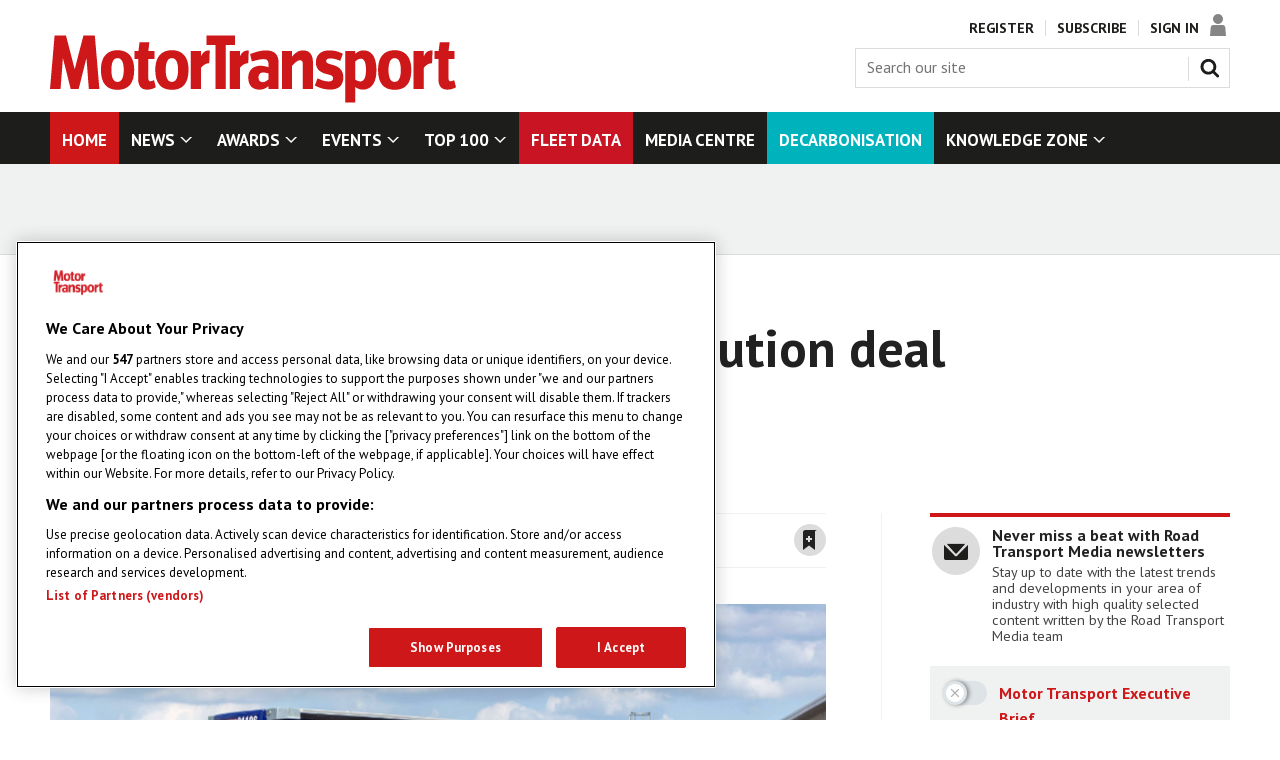

--- FILE ---
content_type: text/html; charset=utf-8
request_url: https://motortransport.co.uk/menzies-wins-five-year-distribution-deal-with-saint-gobain-weber/10760.article
body_size: 44848
content:

<!DOCTYPE html>
<html lang="en">
<head>
	<meta charset="utf-8">
<link rel="preload" as="style" href="/Magazine/core.css?p=7875617643432005">
<link rel="preload" as="script" href="/Magazine/core.js?p=7875617643432005">
	
    

	
	

<!-- Google Tag Manager -->
<script>(function(w,d,s,l,i){w[l]=w[l]||[];w[l].push({'gtm.start':
new Date().getTime(),event:'gtm.js'});var f=d.getElementsByTagName(s)[0],
j=d.createElement(s),dl=l!='dataLayer'?'&l='+l:'';j.async=true;j.src=
'https://www.googletagmanager.com/gtm.js?id='+i+dl;f.parentNode.insertBefore(j,f);
})(window,document,'script','dataLayer','GTM-T3LNQBR');</script>
<!-- End Google Tag Manager -->

<title>Menzies wins five-year distribution deal with Saint Gobain Weber | MT Article | Motor Transport</title>
<meta name="description" content="Menzies Distribution has won a five-year contract with Weber, the UK arm of building materials giant Saint-Gobain." />
<meta name="viewport" content="width=device-width, initial-scale=1" />


<meta name="momentnowdate" content="2026-01-21 10:12:49.273"/>
<meta name="momentlocale" content="en-gb"/>
<meta name="momentlocaleformat" content="D MMMM YYYY"/>
<meta name="momentrelative" content="false"/>
<meta name="momentrelativeformat" content="YYYY,MM,DD"/>
<meta name="momentrelativemorethan" content="10"/>

	
    <meta name="robots" content="noarchive" />
<meta name="pubdate" content="Mon, 30 Jan 2023 11:09 GMT" />
<link rel="canonical" href="https://motortransport.co.uk/menzies-wins-five-year-distribution-deal-with-saint-gobain-weber/10760.article" />
<meta name="blockthis" content="blockGA" />
<meta name="showwallpaper" content="true" />
<meta name="navcode" content="202" />
<meta name="primarynavigation" content="Home" />
    <meta property="og:title" content="Menzies wins five-year distribution deal with Saint Gobain Weber" />
<meta property="og:type" content="Article" />
<meta property="og:url" content="https://motortransport.co.uk/menzies-wins-five-year-distribution-deal-with-saint-gobain-weber/10760.article" />
<meta property="og:site_name" content="Motor Transport" />
<meta property="og:description" content="Menzies Distribution has won a five-year contract with Weber, the UK arm of building materials giant Saint-Gobain.Menzies began managing the company's UK deliveries, including pallets and full loads, from its manufacturing sites to domestic customers at the beginning of this year.Ahead of commencing operations, four Menzies team members attended the ..." />
<meta property="og:image:width" content="1024" />
<meta property="og:image:height" content="536" />
<meta property="og:image" content="https://d2cohhpa0jt4tw.cloudfront.net/Pictures/1024x536/2/1/4/10214_Menzies-Distribution-2.png" />
<meta property="og:image:alt" content="Menzies Distribution 2" />

<meta property="twitter:card" content="summary_large_image" />
<meta property="twitter:title" content="Menzies wins five-year distribution deal with Saint Gobain Weber" />
<meta property="twitter:description" content="Menzies Distribution has won a five-year contract with Weber, the UK arm of building materials giant Saint-Gobain.Menzies began managing the company's UK deliveries, including pallets and full loads, from its manufacturing sites to domestic customers at the beginning of this year.Ahead of commencing operations, four Menzies team members attended the ..." />
<meta property="twitter:image:src" content="https://d2cohhpa0jt4tw.cloudfront.net/Pictures/1120xAny/2/1/4/10214_Menzies-Distribution-2.png" />
<meta property="twitter:image:alt" content="Menzies Distribution 2" />

	
<link rel="icon" href="/magazine/dest/graphics/favicons/favicon-32x32.png" />
<!--[if IE]><link rel="shortcut icon" href="/magazine/dest/graphics/favicons/favicon.ico" /><![endif]-->
<link rel="apple-touch-icon-precomposed" href="/magazine/dest/graphics/favicons/apple-touch-icon-precomposed.png" />
<meta name="msapplication-TileImage" content="/magazine/dest/graphics/favicons/mstile-144x144.png" />
<meta name="msapplication-TileColor" content="#ffffff" />
	
	<link href="/Magazine/core.css?p=7875617643432005" rel="stylesheet" type="text/css">
<link href="/Magazine/print.css?p=7875617643432005" rel="stylesheet" type="text/css" media="print">


	
<script src="https://cdnjs.cloudflare.com/ajax/libs/jquery/3.4.1/jquery.min.js" integrity="sha256-CSXorXvZcTkaix6Yvo6HppcZGetbYMGWSFlBw8HfCJo=" crossorigin="anonymous" referrerpolicy="no-referrer"></script>
	
<script>var newLang={"more":{"default":"Show more","searchtype":"Show more","searchdates":"Show more"},"less":{"default":"Show fewer","searchtype":"Show fewer","searchdates":"Show fewer"},"show":{"default":"show"},"hide":{"default":"hide"},"caption":{"show":"show caption","hide":"hide caption"},"carousel":{"play":"play slideshow","pause":"pause slideshow"}};</script>
	
	<script type="text/javascript">
					var IPState = {
					
						useripstate: false,
						useripname: ''
						
					};
				</script>
<script type="text/javascript">
          
					window.dataLayer = window.dataLayer || [];
					window.dataLayer.push({'StoryID':'10760'});
					window.dataLayer.push({'StoryFormatProperty':'N'});
					
					window.dataLayer.push({'StoryCategories':'|Operator news|All news|'});
					
					window.dataLayer.push({'StoryLayout':'Standard'});
					window.dataLayer.push({'StoryWidth':'standard width'});
					
					
					window.dataLayer.push({'StoryLayoutCode':'1'});
					
					window.dataLayer.push({'StoryFormatCode':'1105'});
					
					window.dataLayer.push({'StoryTypeCode':'1023'});
					
					window.dataLayer.push({'StoryCategoriesCodes':'|548|591|'});
					
					window.dataLayer.push({'StoryFullNavPath':'null'});
					       
					window.dataLayer.push({'UserID':undefined});
					window.dataLayer.push({'NavCode':'202'});
					window.dataLayer.push({'MicrositeNavCode':'-1'});
					window.dataLayer.push({'NavKey':'2'});
          
          window.dataLayer.push({'NavigationAreaNavCode':'202'});
          </script>
<script type="text/javascript">
window.dataLayer.push({'AccessQualificationTypeName':'Free access (anonymous users)'});
window.dataLayer.push({'AccessProductCode':'P_000089'});
window.dataLayer.push({'AccessProductName':'MT Gating - REGISTERED'});
window.dataLayer.push({'AccessCount':'1'});
</script>
<script type="text/javascript">
//dataLayer array declaration
window.dataLayer = window.dataLayer || [];
window.dataLayer.push({'grecaptcha':'6LdF8vonAAAAAD7o_GFdZx7ScY1_ggHdHUmijbXX'});
window.dataLayer.push({'LoggedIn':'False'});
window.dataLayer.push({'AccessStatus':'Granted'});
window.dataLayer.push({'AccessDeniedStoryID':undefined});
window.dataLayer.push({'AccessDeniedTitle':undefined});
window.dataLayer.push({'Template':'Story'});
window.dataLayer.push({'Pubcode':'3'});
window.dataLayer.push({'PublicationName':'Motor Transport'});
window.dataLayer.push({'Title':'Menzies wins five-year distribution deal with Saint Gobain Weber | MT Article'});
window.dataLayer.push({'StoryAccessControl':'Private'});
window.dataLayer.push({'StoryFormat':'Article'});
window.dataLayer.push({'StoryType':'MT Article'});
window.dataLayer.push({'Headline':'Menzies wins five-year distribution deal with Saint Gobain Weber'});
window.dataLayer.push({'LongHeadline':undefined});
window.dataLayer.push({'Intro':undefined});
window.dataLayer.push({'Catchline':undefined});
window.dataLayer.push({'Synopsis':undefined});
window.dataLayer.push({'Standfirst':undefined});
window.dataLayer.push({'Answer':undefined});
window.dataLayer.push({'Source':undefined});
window.dataLayer.push({'Refs':undefined});
window.dataLayer.push({'Class':undefined});
window.dataLayer.push({'Credits':undefined});
window.dataLayer.push({'Postscript':undefined});
window.dataLayer.push({'PrimaryNav':'|Main navigation|Home|'});
window.dataLayer.push({'PrimaryNavCurrent':'Home'});
window.dataLayer.push({'PrimaryNavCode':'|201|202|'});
window.dataLayer.push({'PrimaryNavCodeCurrent':'202'});
window.dataLayer.push({'FullNavPath':'|201|202|'}); 
window.dataLayer.push({'CategoryCodes':'|548|591|'});
window.dataLayer.push({'Tags':undefined});
window.dataLayer.push({'Bylines':undefined});
window.dataLayer.push({'IssueDate':'01-01-2023'});
window.dataLayer.push({'IssueDateTime':'01-01-2023 00:00:00'});
window.dataLayer.push({'PublishDate':'30-01-2023'});
window.dataLayer.push({'PublishDateTime':'30-01-2023 11:09:00'});
window.dataLayer.push({'BrowseJobsURL':undefined});
window.dataLayer.push({'UserStateLoggedIn':'False'});
window.dataLayer.push({'FullNavPath':'|201|202|'});
</script>
	<!--Ab Search Console-->
<meta name="google-site-verification" content="2KmrR5O6yDE-VxkZqGntyfULwU2macKrvxzvHEo9f0I" />
<link href='https://fonts.googleapis.com/css?family=PT+Sans:400,700' rel='stylesheet' type='text/css'>

<style>
/* PWVD-1254: Temp FIX START */
.directories .listBlocks ul li.company .storyDetails .company-articles{
    white-space: unset;
	 gap:5px;
}
/* PWVD-1254: Temp FIX END */
</style>

<!-- fleet table override -->
<style>
#content_sleeve > div > div.storyContentWrapper > div.articleWrapper > div > div.storytext > div.table-story > table {
width: 99%;}
</style>

<!--Company league table-->
<style>
	table.dvvrt-company-league-table { width: 100%; border-collapse: collapse; font-family: 'Hind', sans-serif; }
	table.dvvrt-company-league-table th, td { padding: 12px; text-align: left; border-bottom: 1px solid #DDD; }
	table.dvvrt-company-league-table td { font-size: 14px; }
	table.dvvrt-company-league-table td:nth-child(1) { max-width: 50px; }
	table.dvvrt-company-league-table th { background-color: #F0F0F0; color: #333; }
	table.dvvrt-company-league-table tr.toggle { background: #F2F2F2; }
	table.dvvrt-company-league-table tr.toggle:hover { background: #F9F9F9; } 
	table.dvvrt-company-league-table img { width: 40px; }
	table.dvvrt-company-league-table td.toggle-icon { cursor: pointer; }
	table.dvvrt-company-league-table tr.child { display: none; background: #FAFAFA; }
	table.dvvrt-company-league-table tr.clickable-row { cursor: pointer; } 
</style>

<!-- Accordion Styles -->
<style>
  .accordion {
    background-color: #eee;
    color: #444;
    cursor: pointer;
    padding: 18px;
    width: 100%;
    border: none;
    text-align: left;
    outline: none;
    font-size: 18px;
	 font-weight: 600;
    transition: 0.4s;
    border-radius: 6px;
    position: relative;
    display: -webkit-box;
    display: -ms-flexbox;
    display: flex;
    -webkit-box-align: center;
    -ms-flex-align: center;
    align-items: center;
  }
  
  .accordion:after {
    content: '';
    position: absolute;
    right: 20px;
    transform: rotate(0deg);
    transition: transform 250ms;
    width: 0;
    height: 0;
    border-style: solid;
    border-width: 8px 0 8px 9px;
    border-color: transparent transparent transparent #888;
  }
  
  .accordion.active:after {
    transform: rotate(90deg);
  }
  
  .accordion.active + .panel {
    max-height: 1600px;
    overflow: auto;
    background: #f0f2f2;
    padding: 10px 15px 0px 15px;
    border-radius: 7px;
	 margin-bottom: 30px;
}
  
  .accordion.active .vector-icon {
    transform: rotate(90deg);
  }
  
  .accordion.active, .accordion:hover {
    background-color: #ccc; 
  }
  
  .accordion+.panel {
    padding: 0 18px;
    max-height: 0;
    background-color: white;
    overflow: hidden;
    transition: max-height linear 250ms;
  }
  
  .grid .articlesList .story-type .storyType {display: none;}
  #top .grid .threeColumns .spinLayout.half.onecol .meta {display: none;}
    .grid .spinLayout.list ul li .meta  {display: none;}
</style>
<!-- Accordion Styles End -->


<style>


#mainnav > div.inner-sleeve > ul > li:nth-child(6)  {background: #c91523;}
#mainnav > div.inner-sleeve > ul > li:nth-child(8)  {background: #00b2bb;}

.mpu {width: 300px; border: 1px solid transparent; margin: 30px auto;}
.leaderboard {min-height: 90px; min-width: 728px; border: 1px solid transparent;}

@media screen and (max-width: 767px){
.leaderboard {min-height: 50px; min-width: 320px; border: 1px solid transparent;}}


@media screen and (min-width: 1024px){
#top-story_315 > div > div.spinLayout.full.onecol.left.item-first.item-last.hasPicture {min-height: 500px;}}
@media screen and (min-width: 1024px){
#top-story_347 > div > div.spinLayout.full.onecol.left.item-first.item-last.hasPicture {min-height: 500px;}}

.grid .spinLayout .picture a:before {display: none;}

</style>


<style>
.cappro-icons {display: flex;    flex-direction: row;    align-items: center;    margin: 20px auto; padding: 10px;}.icon-list {    width: 20%;    max-width: 250px;}.icon-list img {    width: 100px;    display: flex;    margin: 0 auto; min-height: 130px;} .icon-list p {text-align: center;}   @media screen and (max-width: 800px){.icon-list {    width: 80%;    max-width: 500px;    margin: 0 auto;}.cappro-icons {display: block;}}

.cappro-button {background: #cd1719;
color: #ffffff;
text-align: center;
margin: 30px auto;
padding: 10px;
width: 300px;
border-radius: 10px;
font-size: 0.95em; 
transition: all 0.25s ease;}

.cappro-button:hover {background: #333; transition: all 0.25s ease;}

.fleets-button {background: #cd1719;
color: #ffffff;
text-align: center;
margin: 30px auto;
padding: 10px;
width: 300px;
border-radius: 10px;
font-size: 0.95em; 
transition: all 0.25s ease;}

.fleets-button:hover {background: #333; transition: all 0.25s ease;}
@media screen and (min-width: 980px){
.fleets-button {margin: 30px auto; }}

.fleets-button a {color: #ffffff !important; }
.fleets-button a:hover {text-decoration: none !important;}



@media screen and (min-width: 980px){
.cappro-button {margin: 30px auto; }}

.cappro-button a {color: #ffffff !important; }
.cappro-button a:hover {text-decoration: none !important;}

.cappro-subs-image {
  max-width: 970px;
  width: 100%;
  margin: 20px auto;}
  
@media screen and (max-width: 800px){  
.cappro-subs-image {
display: none;}}
  
@media screen and (min-width: 801px){ 
.cappro-subs-image-mobile {
display: none;}}

.cappro-subs-image-mobile {
  max-width: 640px;
  width: 70%;
  margin: 20px auto;} 
</style>

<!--<style>
.mpu {height: 250px; width: 300px; border: 1px solid transparent; margin: 30px auto;}
.spinLayout.full.onecol.left.item-first.item-last.hasPicture a:before {display: none;}
</style>-->

<!-- START PowerBi Styling -->
<style>
	button.bi-embed {float: right; margin-top: -15px;}

	.bi-report,
	.bi-landscape,
	.bi-portrait,
	.bi-portrait2,
	.bi-square,
	.bi-banner,
	.bi-banner2{
		position: relative;
		overflow: hidden;
		width: 100%;
		margin-bottom:28px;

	} 
	.bi-report{
		padding-top: 56.25%;
	}
	.bi-landscape{
		padding-top: 66.67%;
	}
	.bi-portrait{
		padding-top: 150%;
	}
	.bi-portrait2{
		padding-top: 120%;
	}
	.bi-square{
		padding-top: 100%;
	}
	
	.bi-banner{
		padding-top: 100%;
	}
	.bi-banner2{
		padding-top: 27%;
	}

@media screen and (min-width: 480px){
	.bi-banner{
		padding-top: 40%;
	}
} 	
@media screen and (min-width: 1023px){
	.bi-banner{
		padding-top: 28%;
	}
} 	

@media screen and (min-width: 1024px){
	.bi-banner{
		padding-top: 20%;
	}
} 	
	.powerbi iframe{
		border:1px solid #DCDCDC;
	}
	.powerbi.bi-banner iframe{
		border:none;
	}
	
	.bi-report iframe,
	.bi-landscape iframe,
	.bi-portrait iframe,
	.bi-portrait2 iframe,
	.bi-square iframe,
	.bi-banner iframe,
	.bi-banner2 iframe{ 
		position: absolute;
		top: 0;
		left: 0;
		bottom: 0;
		right: 0;
		width: 100%;
		height: 100%;
	}

.desktopNavigation ul.main>li.hasChildren>a>span, .desktopNavigation ul.main>li.hasChildren>span {padding-right: 30px;}
.desktopNavigation ul.main>li.hasChildren>a>span, .desktopNavigation ul.main>li.hasChildren>span {font-size: 1.05rem; font-weight: 600;}
.desktopNavigation ul.main>li>a>span {font-size: 1.05rem; font-weight: 600;}


#mainnav > div.inner-sleeve > ul > li:nth-child(10) {background: #cd1719;}



@media screen and (min-width: 1024px) and (max-width: 1150px){

.desktopNavigation ul.main>li.hasChildren>a>span, .desktopNavigation ul.main>li.hasChildren>span {padding-right: 26px;}
.desktopNavigation ul.main>li.hasChildren>a>span, .desktopNavigation ul.main>li.hasChildren>span {font-size: 0.95rem; font-weight: 600;}
.desktopNavigation ul.main>li>a>span {font-size: 0.95rem; font-weight: 600;}

}
.wallpaper-applied .wallpaper-ad > div {top: 128px;}



#1007 .grid .hero-carousel .sectionhead {text-align: left; border-top: 4px solid #cd1719;}

.ad-text {padding: 3px; background: #dcdcdc;}

	.wallpaper-applied.site-width-1024 .ad-style1 {max-width: 980px;}


</style><style type="text/css">.inline_image img[width][height]:not(.zoomable-image) {contain: unset;}</style>

<style>
@media screen and (min-width: 1180px) {
.home-leader-carousel.picCarousel {
  margin-left: -50vw !important;
  margin-right: -50vw !important;
  position: relative;
  right: 50% !important;
  width: 100vw !important;
  left: 50% !important;}}
  
@media screen and (min-width: 768px) {
.home-leader-carousel.picCarousel {
margin: 0 auto;
width: 100%;}}

.home-leader-carousel.picCarousel .swiper-container {
background-color: #222;
  max-width: 100%;
  margin: 0 auto;}
  
@media screen and (min-width: 1024px) {
.home-leader-carousel .display {
    max-height: 500px;
    overflow: hidden;}}  
	 
@media screen and (min-width: 1024px) {
  .grid .home-leader-carousel .display .image {
    display: block;
    position: relative;}}
	 
@media screen and (min-width: 1024px) {
  .grid .home-leader-carousel .display .image::before {
    background: linear-gradient(90deg,#222,transparent 150px,transparent);
    max-width: 751px;
    right: 0;
    bottom: 0;
    top: 0;
    height: 100%;
    left: auto;
    z-index: auto;}}	 

@media screen and (min-width: 1024px) {
  .home-leader-carousel .display img {
    max-height: 500px;
    max-width: 60%;
    height: 500px;
    width: auto;
    margin-right: 0;
    aspect-ratio: attr(width)/attr(height);}} 
	 
@media screen and (min-width: 1024px) {
  .grid .home-leader-carousel .display .image::after {
    background: linear-gradient(270deg,#222,transparent 150px,transparent);
    max-width: 751px;
    right: 0;
    bottom: 0;
    top: 0;
    height: 100%;
    left: auto;
    z-index: auto;}}

.home-leader-carousel.picCarousel .picture {max-width: 1600px;
    margin: 0 auto;}

@media screen and (min-width: 1180px) {
  .grid .home-leader-carousel .picture .image::after {
    display: inline-block;}}
@media screen and (min-width: 1024px) {
  .grid .home-leader-carousel .display .image::after {
    background: linear-gradient(270deg,#222,transparent 150px,transparent);
    max-width: 751px;
    right: 0;
    bottom: 0;
    top: 0;
    height: 100%;
    left: auto;
    z-index: auto;}}
	 
.grid .home-leader-carousel .picture .image::after {
  right: auto;
  display: none;}
  
.grid .home-leader-carousel .picture .image::before {
  background: linear-gradient(90deg,#222,transparent 100%,transparent);
  content: "";
  width: 100%;
  height: auto;
  bottom: 0;
  position: absolute;
  z-index: auto;}	 
  
 .grid .home-leader-carousel .picture .image::after {
  background: linear-gradient(270deg,#222,transparent 27%,transparent);
  content: "";
  width: 100%;
  height: auto;
  bottom: 0;
  position: absolute;
  z-index: auto;}	 
  
 .grid .home-leader-carousel .picture .image::after {
  background: linear-gradient(270deg,#222,transparent 27%,transparent);
  content: "";
  width: 100%;
  height: auto;
  bottom: 0;
  position: absolute;
  z-index: auto;}	  

@media screen and (min-width: 1180px) {
.flexbox #top .oneColumn .home-leader-carousel.home-leader-carousel-multi .caption {
    padding-left: 0;
    left: 82px;
    right: 82px;
    width: 567px;}}

@media screen and (min-width: 1024px) {
.flexbox #top .oneColumn .home-leader-carousel.picCarousel .caption {
display: flex;
justify-content: flex-start;
flex-direction: row;
max-width: 751px;}}

@media screen and (min-width: 1024px) {
.home-leader-carousel.picCarousel .picture:after {background: linear-gradient(90deg, #222, transparent 27%, transparent);
}}

@media screen and (min-width: 1024px) {
	#top .oneColumn .home-leader-carousel.picCarousel .carouselPaging .previous {left: 30px;}
	.home-leader-carousel.picCarousel .carouselPaging .previous { width: 48px; height: 48px;}
	/*
	.home-leader-carousel.picCarousel .carouselPaging .previous {background-position: -336px -362px;}
	.home-leader-carousel.picCarousel .carouselPaging .previous {background-repeat: no-repeat; background-image: url(/magazine/dest/graphics/output/sprite.css-1261a766.svgz); display: inline-block;}
	*/
}
	  
@media screen and (min-width: 1024px) {
#top .oneColumn .home-leader-carousel.picCarousel .caption {background: linear-gradient(180deg,transparent,rgba(0,0,0,.0) 0%);}}

.home-leader-carousel > div > div.sectionhead > h2 {Margin-left: 1%;}

</style>



<!-- New CSS 7-11-23-->

<style>

.grid .spinLayout h2 a {
    font-weight: 500 !important;
    font-size: 1.25rem !important;
    line-height: 1.45rem !important;}

.picCarousel ul {
  margin: 0;
    margin-top: 0px;
  padding-left: 0;
  list-style: none;
  margin-top: -50px;}	
  
	.home-leader-carousel.picCarousel .swiper-container {
background-color: #222;
  max-width: 1220px !important;
  margin: 20px auto;}
  
	.grid .sectionhead {
  max-width: 1220px;
  margin: 0 auto;}

.grid .spinBlock.colour2 .sectionhead {
  background-color: #f0f2f2;}
  
.grid .spinBlock.colour2 .sectionhead h2 {
  padding-left: 20px;}
  
.spin2scroller .thumbs li h2 a {
    color: #222;
    font-weight: 500;
    font-size: 1.25rem;
    line-height: 1.5rem;
}  

.picCarousel .caption .heading a {
  text-shadow: 5px 5px 20px #000;}
  
  
div.half:nth-child(4) {
    border-bottom: 0px solid #ffffff !important;
}

.grid .more {
    font-size: .889rem;
    line-height: 1rem;
    border-bottom: 0px solid #ffff;
    float: right;
    font-weight: 600;
}

.grid .spinBlock.colour2 .more {
    margin-right: 20px;
}
@media screen and (min-width: 1024px) {
#main .grid .oneColumn .spinLayout.thumb.onecol .sleeve h2 {
    font-size: 1.25rem;
    line-height: 1.5rem;
    font-weight: 500;
}}

#top > div > div.threeColumns > div > div.column.columnThree > div > div > div > h2 {
    background: transparent !important;
    color: #000;
    text-transform: uppercase;}

#top > div > div.threeColumns > div > div.column.columnThree > div > div > div > div > ul > li: a {
    font-weight: 500;
    font-size: 1.25rem;
    line-height: 1.45rem;} 

.tabbedblocks.mostThis li .text a {
    font-weight: 500;
    font-size: 1.25rem;
    line-height: 1.45rem;} 
	 
	 
.tabbedblocks .selected>h2 {
    background: transparent;
    color: #000;
    text-transform: uppercase;
}	 
	 
	 

</style>
<script data-ad-client="ca-pub-1621508535527335" async src="https://pagead2.googlesyndication.com/pagead/js/adsbygoogle.js"></script>
<meta name="google-site-verification" content="KooLu9YC6_W2b6IQwv3j7g_-zDkpPK_KvGbZ-bSzuqU" />
<meta name="showwallpaper" content="true">
<meta name="robots" content="max-snippet:-1, max-image-preview:large, max-video-preview:-1"/>

	
<!-- Don't remove this script used on story promo -->
<script>
	function getDataLayerVal(keyVal) {
		for (var i = 0, iL = window.dataLayer.length; i < iL; i++) {
			if (dataLayer[i][keyVal] !== undefined) {
				return dataLayer[i][keyVal];
			}
		}
	}
	function getFullNavPath(path) {
		if(getDataLayerVal(path) !== undefined) {
			getDataLayerVal(path).split('|').join(' ').trim();
		}
	}
  
    // Function to extract values from <meta> elements
	function getMetaContentByName(name,content){
		var content = (content==null)?'content':content;
		return document.querySelector("meta[name='"+name+"']").getAttribute(content);
	}  
  
</script>


<!-- Google Ad Manager -->
<script async='async' src='https://securepubads.g.doubleclick.net/tag/js/gpt.js'></script>
<script>

	var urlParams = new URLSearchParams(window.location.search);
	var pathname = window.location.pathname;

	var googletag = googletag || {};
	googletag.cmd = googletag.cmd || [];

	var showwallpaper;
	if(document.querySelector('meta[name="showwallpaper"]')) {
		showwallpaper = document.querySelector('meta[name="showwallpaper"]').content;
	}

	googletag.cmd.push(function() {
		var screenwidth = window.innerWidth || document.documentElement.clientWidth || document.body.clientWidth;

var mapSmallRight = googletag.sizeMapping().
                                // 320, 0 (Mobile)
                                addSize([320, 0], [[300,75],[320,50],[300,250]]).
                                // 768, 0 (Tablet - Portrait)
                                addSize([768, 0], [[300, 250]]).
                                // 1024, 0 (Desktop / Tablet Landscape)
                                addSize([1024, 0], [[300,250]]).build();
 
                                //(Used for: AdvertB)
                                var mapSmallRightB = googletag.sizeMapping().
                                // 320, 0 (Mobile)
                                addSize([320, 0], [[300,75],[320,50],[300,250]]).
                                // 768, 0 (Tablet - Portrait)
                                addSize([768, 0], [[300, 250]]).
                                // 1024, 0 (Desktop / Tablet Landscape)
                                addSize([1024, 0], [[300,250], [300,600]]).build();
                                
                                //(Used for: AdvertD, AdvertE, AdvertF)
                                var mapLargeRight = googletag.sizeMapping().
                                // 320, 0 (Mobile)
                                addSize([320, 0], [[300, 50]]).
                                // 768, 0 (Tablet - Portrait)
                                addSize([768, 0], [[300, 250]]).
                                // 1024, 0 (Desktop / Tablet Landscape)
                                addSize([1024, 0], [[300, 600]]).build();
 
                                // WV Cloud Documentation | Google DoubleClick Advertising
                                // abacusemedia.com/webvision Page 6 of 12
                                //(Used for: Masthead Leaderboard;)
                                var mapLB = googletag.sizeMapping().
                                // 320, 0 (Mobile)
                                addSize([320, 0], [[300,50], [320, 50], [320, 100]]).
                                // 601, 0 (Small Tablet - Portrait)
                                addSize([601, 0], [[300,50], [320, 50], [320, 100], [468,60]]).
                                // 768, 0 (Tablet - Portrait)
                                addSize([768, 0], [[728,90]]).
                                // 1024, 0 (Desktop / Tablet Landscape)
                                addSize([1024, 0], [[970, 90], [728,90]]).build();
 
                                var mapWallpaper = googletag.sizeMapping().
                                addSize([0, 0], []).
                                // 1220, 0
                                addSize([1220, 0], [1, 1]).build();

 
											// ADVERT A
                                googletag.defineSlot('/13644946/MTRS_MPU_1_Webvision', [[300, 250], [300, 600]], 'div-gpt-ad-1699433662739-0').defineSizeMapping(mapSmallRightB).addService(googletag.pubads());
		
								// ADVERT C
                                googletag.defineSlot('/13644946/MTRS_MPU_2_Webvision', [[300, 250], [300, 600]], 'div-gpt-ad-1747062984467-0').defineSizeMapping(mapSmallRightB).addService(googletag.pubads());		
 
                                // ADVERT B
                                googletag.defineSlot('/13644946/MTRS_MPU_3_Webvision', [[300, 250], [300, 600]], 'div-gpt-ad-1699433921133-0').defineSizeMapping(mapSmallRightB).addService(googletag.pubads());
		
								// ADVERT D
                                googletag.defineSlot('/13644946/MTRS_MPU_4_Webvision_article', [[300, 250], [300, 600]], 'div-gpt-ad-1749132710185-0').defineSizeMapping(mapSmallRightB).addService(googletag.pubads());
		
								// ADVERT E
                                googletag.defineSlot('/13644946/MTRS_MPU_5_Webvision_article', [[300, 250], [300, 600]], 'div-gpt-ad-1749132827791-0').defineSizeMapping(mapSmallRightB).addService(googletag.pubads());
 
                                // Leaderboard 1
                                googletag.defineSlot('/13644946/MTRS_Lead_1_Webvision', [[300, 50],  [970, 90], [320, 50], [320, 100], [728, 90], [468, 60]], 'div-gpt-ad-1699434193815-0').defineSizeMapping(mapLB).addService(googletag.pubads());
										  
										   // Leaderboard 2
                                googletag.defineSlot('/13644946/MTRS_Lead_2_Webvision', [[300, 50],  [970, 90], [320, 50], [320, 100], [728, 90], [468, 60]], 'div-gpt-ad-1699434509470-0').defineSizeMapping(mapLB).addService(googletag.pubads());
		
										   // Leaderboard 3
                                googletag.defineSlot('/13644946/MTRS_Lead_3_Webvision', [[300, 50],  [970, 90], [320, 50], [320, 100], [728, 90], [468, 60]], 'div-gpt-ad-1749132100588-0').defineSizeMapping(mapLB).addService(googletag.pubads());
		
										   // Leaderboard 4
                                googletag.defineSlot('/13644946/MTRS_Lead_4_Webvision', [[300, 50],  [970, 90], [320, 50], [320, 100], [728, 90], [468, 60]], 'div-gpt-ad-1749132544685-0').defineSizeMapping(mapLB).addService(googletag.pubads());
		
										   // Sticky bottom
               googletag.defineOutOfPageSlot('/13644946/MTRS_Bottom_Sticky_Webvision', 'div-gpt-ad-1754386275548-0').addService(googletag.pubads());
										  
										   // Interstitial
					googletag.defineOutOfPageSlot('/13644946/MTRS_WV_Interstitial', 'div-gpt-ad-1753430247530-0').addService(googletag.pubads());
												
											 // Video	
					googletag.defineOutOfPageSlot('/13644946/MTRS_WV_In-article_video', 'div-gpt-ad-1753430383823-0').addService(googletag.pubads());
										  
										  
										  
										  
										  
										  
	
 
                                
                                googletag.pubads().setTargeting('UserStateLoggedIn', getDataLayerVal('UserStateLoggedIn'));
                                googletag.pubads().setTargeting('StoryCategories', getDataLayerVal('StoryCategories'));
                                googletag.pubads().setTargeting('navcode', getDataLayerVal('NavCode'));
                                googletag.pubads().setTargeting('articleid', getDataLayerVal('StoryID'));
                                googletag.pubads().setTargeting('storylayout', getDataLayerVal('StoryLayout'));
                                googletag.pubads().setTargeting('jobtitle', typeof jobtitleVar !== 'undefined' ? jobtitleVar.slice(1,-1) : '');
                                googletag.pubads().setTargeting('industrysector', typeof industrySectorVar !== 'undefined' ? industrySectorVar.slice(1,-1) : ''); 
                                googletag.pubads().setTargeting('MicrositeNavCode', getDataLayerVal('MicrositeNavCode'));
										  googletag.pubads().setTargeting('usertype', getDataLayerVal('usertype'));
                                googletag.pubads().setTargeting('ProductId',getDataLayerVal('PartyActiveProductIds'));
 googletag.pubads().setTargeting("url",window.location.pathname);
 
 googletag.pubads().setTargeting('slug', document.location.pathname.substr(document.location.pathname.lastIndexOf('/')));
	 
		
	// wallpaper	
	// check if wallpaper is defined, is set to be shown on this page and screen width is greater than 1220
		if (document.querySelector('#div-gpt-ad-1699434812563-0') && showwallpaper && (window.innerWidth > 1220) && !dataLayer.some(function(el){return el&&'MicrositeNavCode' in el&&el.MicrositeNavCode=='200';})) {
		  var wallpaperSlot = googletag.defineOutOfPageSlot('/13644946/MTRS_Wallpaper_Webvision', 'div-gpt-ad-1699434812563-0').defineSizeMapping(mapWallpaper).addService(googletag.pubads()).setTargeting('url', document.location.pathname);
		  googletag.pubads().addEventListener('slotRenderEnded', function(event) {
			 //if((event.slot.getSlotElementId() == wallpaperSlot.getSlotElementId()) && !event.isEmpty) {
			 if((event.slot.getSlotElementId() == wallpaperSlot.getSlotElementId()) && !event.isEmpty) {
				if(document.querySelector('.wallpaper-ad[data-site-width-1024]')) {
				  document.body.classList.add('site-width-1024');
				}
				if(showwallpaper === "true") {
				  document.body.classList.add('wallpaper-applied');
				  $(window).trigger('wallpaper:advert');
				}
			 }
		  });
		};
		
		googletag.pubads().enableLazyLoad({
   fetchMarginPercent: 5, // Fetch slots within 5 viewports.
   renderMarginPercent: 5, // Render slots within 2 viewports.
   mobileScaling: 0 // Double the above values on mobile.
});

		//googletag.pubads().enableAsyncRendering();
		//googletag.pubads().collapseEmptyDivs();
		googletag.enableServices();
	});

    window.addEventListener('message', receiveMessage, false);
	 
	 
	function positionWallpaperFromTop() { 
			var observer = new IntersectionObserver(entries => {
				console.log(entries);
				// if out of view
				if (entries[0].isIntersecting) { 
					let wallpaper = document.querySelector('.wallpaper-ad');
					let wallpaper2 = document.querySelector('.wallpaper-ad.wallpaper-ad2');					
					let hottopics = document.querySelector('.hot-topics-container');
					// if wallpaper is on
					if(wallpaper != null){
						let wallpaperElement = wallpaper.getElementsByTagName('div')[0]; 
						// if hot topics are on with wallpaper  
						if(hottopics != null){
							wallpaperElement.style.top = ((document.querySelector('#masthead').getBoundingClientRect().bottom + window.scrollY) - 54) + 'px';
						}else{
							wallpaperElement.style.top = (document.querySelector('#masthead').getBoundingClientRect().bottom + window.scrollY) + 'px';
						}	
					}
				
				} else {
				 //if wallpaper and wallpaper ad 2 is not on 
					document.querySelector('#wrapper_sleeve').style.top = '0'
				}
			});
			observer.observe(document.querySelector('#masthead'));

		}
	function receiveMessage(ev) { 
		var d = ev.data;
		if( !ev.origin.includes('safeframe.googlesyndication.com') ) return;
		if(d.cmd == 'wallpaper') {
			document.body.classList.add(d.creativeType );
			positionWallpaperFromTop();
		}
	}
	 
</script>

	

<script>
	var EnhancedAdvertisingConfig = {};
</script>

<!--Global Enhanced Adverts JSON definition from PAGETEXT-->
<script>
EnhancedAdvertisingConfig = {
"Refresh":false,
"RefreshDelaySecondsDefaultDesktop":30,
"RefreshDelaySecondsDefaultMobile":30,

"StoryDynamicSlotsAddGroupsAll":"Ads,Widgets", 
"StoryDynamicSlotsAddGroupsInline":"", 
"StoryDynamicSlotsAddGroupsRHC":"",
"StoryDynamicSlotsRemoveGroupsAll":"", 
"StoryDynamicSlotsRemoveGroupsInline":"", 
"StoryDynamicSlotsRemoveGroupsRHC":"",

"StoryDynamicSlotsRepeat":true,
"StoryDynamicSlotsDesktopMaxInlineSlots":2,
"StoryDynamicSlotsMobileMaxInlineSlots":2,

"StoryDynamicSlotsDesktopMaxRHCSlots":2,
"StoryDynamicSlotsDesktopElementSpacingFirst":4,
"StoryDynamicSlotsMobileElementSpacingFirst":3,
"StoryDynamicSlotsDesktopElementSpacing":6,
"StoryDynamicSlotsMobileElementSpacing":4,

"GAMAdUnitSizesInlineMobileDefault":[[300,250]],
"GAMAdUnitSizesInlineDesktopDefault":[[300,250]],
"GAMAdUnitSizesRHCDefault":[[300,250],[300,600]],

"RHCMinHeightForSlotInsert":250,
"RHCAdContainerDefaultHeight":250,

"RHCMinHeightForStickyAd":300,
"RHCStickyAdThresholdHeight":300,
"RHCAdSmallContainerDefaultHeight":300,

"CollapseEmptyDivs":true,

"Slots":[
	{
		"Type":"GAMAdvert",
		"Position":"PreferRight",
		"Group":"Ads",
		"AdUnit":"/13644946/MTRS_MPU_1_Webvision",
		"RefreshDelaySeconds":30,
		"Sticky":false,
		"Repeat":false,
		"Refresh":false,
		"InsertIfNoRHCSpace":true,
		"NoBackfill":true,
		"AdUnitSizesInline":[[300,250]], //not required after hotfix
		"AdUnitSizesInlineDesktop":[[300,250]],
		"AdUnitSizesInlineMobile":[[300,600],[300,250]],
		"AdUnitSizesRHC":[[300,600],[300,250]],
		"ExtraHTML":"<div class=\"ad-text\">Advert</div>",
		"MinHeight":250
	},
	{
		"Type":"CustomContent",
		"Position":"Right",
		"Sticky":false,
		"Group":"Widgets",
		"Repeat":false,
		"InsertIfNoRHCSpace":true,
		"HTML":"<div class=\"tab-widget-5\" data-ajax-load-content=\"\" data-cache-bust=\"true\" data-url=\"/ajax/most\"></div>",
		"CustomEventName":"MostPopularWidgetInit",
		"Javascript":function(elem,container,slotconfig,adcounter,counter,repeat){
			$(window).trigger("abacus:readjusrhcheight",[event, elem]);
		},
		"CSSClass":"wvc-custom-widget-mostpopular",
		"MinHeight":600
	},
	{
		"Type":"GAMAdvert",
		"Position":"Right",
		"Group":"Ads",
		"AdUnit":"/13644946/MTRS_MPU_2_Webvision",
		"RefreshDelaySeconds":30,
		"Sticky":true,
		"Repeat":false,
		"Refresh":true,
		"NoBackfill":true,
		"InsertIfNoRHCSpace":true,
		"AdUnitSizesInlineDesktop":[[300,250]],
		"AdUnitSizesInlineMobile":[[300,250]],
		"AdUnitSizesRHC":[[300,600],[300,250]],
		"ExtraHTML":"<div class=\"ad-text\">Advert</div>",
		"MinHeight":250
	},
	//repeating slots - 1 and 2
	{
		"Type":"GAMAdvert",
		"Position":"Right",
		"Group":"Ads",
		"AdUnit":"/13644946/MTRS_MPU_1_Webvision",
		"RefreshDelaySeconds":30,
		"Sticky":true,
		"Repeat":true,
		"Refresh":true,
		"NoBackfill":true,
		"InsertIfNoRHCSpace":false,
		"AdUnitSizesInlineDesktop":[[300,250]],
		"AdUnitSizesInlineMobile":[[300,250]],
		"AdUnitSizesRHC":[[300,250]],
		"ExtraHTML":"<div class=\"ad-text\">Advert</div>",
		"MinHeight":250
	},
	{
		"Type":"GAMAdvert",
		"Position":"Right",
		"Group":"Ads",
		"AdUnit":"/13644946/MTRS_MPU_2_Webvision",
		"RefreshDelaySeconds":30,
		"Sticky":true,
		"Repeat":true,
		"Refresh":true,
		"NoBackfill":true,
		"InsertIfNoRHCSpace":false,
		"AdUnitSizesInlineDesktop":[[300,250]],
		"AdUnitSizesInlineMobile":[[300,250]],
		"AdUnitSizesRHC":[[300,250]],
		"ExtraHTML":"<div class=\"ad-text\">Advert</div>",
		"MinHeight":250
	},
	//inline repaeting slots
		{
		"Type":"GAMAdvert",
		"Position":"Inline",
		"Group":"Ads",
		"AdUnit":"/13644946/MTRS_MPU_1_Webvision",
		"RefreshDelaySeconds":30,
		"Repeat":true,
		"Refresh":true,
		"NoBackfill":false,
		"AdUnitSizesInlineDesktop":[[300,250]],
		"AdUnitSizesInlineMobile":[[300,250]],
		"ExtraHTML":"<div class=\"ad-text\">Advert</div>",
		"MinHeight":269
	},
	{
		"Type":"GAMAdvert",
		"Position":"Inline",
		"Group":"Ads",
		"AdUnit":"/13644946/MTRS_MPU_2_Webvision",
		"RefreshDelaySeconds":30,
		"Repeat":true,
		"Refresh":true,
		"NoBackfill":false,
		"AdUnitSizesInlineDesktop":[[300,250]],
		"AdUnitSizesInlineMobile":[[300,250]],
		"ExtraHTML":"<div class=\"ad-text\">Advert</div>",
		"MinHeight":269
	}
],

"Overrides":[
	{
	//If Type='Paid content' (1015) OR Type='Whitepapers' (1019)
		"Conditions":"StoryType-1015,StoryType-1019",
		"Operator":"Or",
		"Settings":{
			"RemoveGroupsInline":"Ads"
		}
	},
	{
	//If Category="Slots (all) - Off"
		"Conditions":"StoryCategoriesCodes-99999999",
		"Settings":{
			"RemoveGroupsAll":"Ads,Widgets"
		}
	},
	{
	//If Category="Slots (RHC) - Off"
		"Conditions":"StoryCategoriesCodes-99999999",
		"Settings":{
			"RemoveGroupsRHC":"Ads,Widgets"
		}
	},
	{
	//If Category="Slots (inline) - Off"
		"Conditions":"StoryCategoriesCodes-99999999",
		"Settings":{
			"RemoveGroupsInline":"Ads,Widgets"
		}
	},
	{
	//If Category="Advert slots (all) - Off" OR Category="Safety" (12161)
		"Conditions":"StoryCategoriesCodes-239148,StoryCategoriesCodes-12161",
		"Settings":{
			"RemoveGroupsAll":"Ads"
		}
	},
	{
	//If Category="Advert slots (RHC) - Off"
		"Conditions":"StoryCategoriesCodes-99999999",
		"Settings":{
			"RemoveGroupsRHC":"Ads"
		}
	},
	{
	//If Category="Advert slots (inline) - Off"
		"Conditions":"StoryCategoriesCodes-99999999",
		"Settings":{
			"RemoveGroupsInline":"Ads",
		}
	}
]
};</script>

<script>
	$(window).trigger("wvcfe:globalenhancedadvertsinit", [event, EnhancedAdvertisingConfig]);
	(function(w, d) {
	if(window.NodeList && !NodeList.prototype.forEach) {
		NodeList.prototype.forEach = Array.prototype.forEach;
	}
	d.addEventListener('DOMContentLoaded', function(event) {
		if(EnhancedAdvertisingConfig.Slots) {
			var enhAdDebug = false;
			if( localStorage.getItem('enh-ads-debug') == 'true' ) enhAdDebug = true;
			var sp = 'story-inlinecontent-placeholder';
			var supportedTypes = ['gamadvert', 'customcontent'];
			var supportedPositions = ['inline', 'preferright', 'right'];
			var isDesktopResolution = w.matchMedia("screen and (min-width: 1023px)").matches;
			var isStoryFullLayout = d.body.classList.contains('story-full-layout');
			var inlineCounter = 1;
			var rhcCounter = 1;
			var inlineAdCounter = 1;
			var rhcAdCounter = 1;
			var ticking = false;
			$('#story.enhanced-advertising .storytext > div.webonly').each( function(){
				var t = $(this);
				t.replaceWith( t.html() );
			});
			var storyCustomContentPlaceholders = d.querySelectorAll('#story.enhanced-advertising .storytext > *:not(script,style)');
			var maxRHCSlotsToFitIn = 0;
			var matches = function(el, selector) { return (el.matches || el.matchesSelector || el.msMatchesSelector || el.mozMatchesSelector || el.webkitMatchesSelector || el.oMatchesSelector).call(el, selector); };
			var getClosestParent = function(elem, selector) {
				for(; elem && elem !== d; elem = elem.parentNode) {
					if(matches(elem, selector)) {
						return elem;
					}
				}
				return null;
			};

			var storyType = dataLayer ? dataLayer.filter(function(el) { return el && el.StoryTypeCode && el.StoryTypeCode != 'null'; }).map(function(el) { return 'StoryType-' + el.StoryTypeCode; }).join('') : '';
			var storyFormat = dataLayer ? dataLayer.filter(function(el) { return el && el.StoryFormatCode && el.StoryFormatCode != 'null'; }).map(function(el) { return 'StoryFormat-' + el.StoryFormatCode; }).join('') : '';
			var storyLayout = dataLayer ? dataLayer.filter(function(el) { return el && el.StoryLayoutCode && el.StoryLayoutCode != 'null'; }).map(function(el) { return 'StoryLayout-' + el.StoryLayoutCode; }).join('') : '';

			//PWVD-780
			var storyWidth = dataLayer ? dataLayer.filter(function(el) { return el && el.StoryWidth && el.StoryWidth != 'null'; }).map(function(el) { return 'StoryWidth-' + el.StoryWidth; }).join('') : '';

			var storyFullNavPath = dataLayer ? dataLayer.filter(function(el) { return el && el.StoryFullNavPath && el.StoryFullNavPath != 'null'; }).map(function(el) { return el.StoryFullNavPath; }).join('').split('|').filter(function(el) { return el && el != 'null'; }).join('-') : '';
			var storyCategoriesCodes = dataLayer ? dataLayer.filter(function(el) { return el && el.StoryCategoriesCodes && el.StoryCategoriesCodes != 'null'; }).map(function(el) { return el.StoryCategoriesCodes; }).join('').split('|').filter(function(el) { return el && el != 'null'; }).map(function(el) { return 'StoryCategoriesCodes-' + el; }) : [];
			var storyID = dataLayer ? dataLayer.filter(function(el) { return el && el.StoryID && el.StoryID != 'null'; }).map(function(el) { return 'StoryID-' + el.StoryID; }).filter(function(el) { return el && el != 'null' && el != 'StoryID-'; }).join('') : '';
			storyFullNavPath = (storyFullNavPath ? 'StoryFullNavPath-' + storyFullNavPath : '');
			var allDataLayerFilters = storyCategoriesCodes.concat([storyType, storyFormat, storyLayout, storyWidth, storyFullNavPath, storyID]).map(function(m) { return m.toLowerCase(); });

			EnhancedAdvertisingConfig.RHCMinHeightForSlotInsert = (EnhancedAdvertisingConfig.RHCMinHeightForSlotInsert || 800);
			EnhancedAdvertisingConfig.RHCMinHeightForStickyAd = (EnhancedAdvertisingConfig.RHCMinHeightForStickyAd || 250);

			if('Overrides' in EnhancedAdvertisingConfig) {
				if(EnhancedAdvertisingConfig.Overrides) {
					var overrides = EnhancedAdvertisingConfig.Overrides;
					var andOperator = function() {
						return (override.Conditions.toLowerCase().split(',').filter(function(el) { return el && el; }).every(function(el) { return allDataLayerFilters.indexOf(el) != -1; }));
					};
					var orOperator = function(el) {
						return (override.Conditions.toLowerCase().split(',').filter(function(el) { return el && el; }).some(function(el) { return allDataLayerFilters.indexOf(el) != -1; }));
					};
					for(var i = 0, iL = overrides.length; i < iL; i++) {
						var override = overrides[i];
						var operatorFilter;
						if(override.Operator && override.Operator.toLowerCase() == 'and') {
							operatorFilter = andOperator;
						}
						else {
							operatorFilter = orOperator;
						}
						if(operatorFilter()) {
							if('Settings' in override) {
								if(override.Settings) {
									var settings = override.Settings;
									if('AddGroupsAll' in settings && settings.AddGroupsAll && isString(settings.AddGroupsAll)) {
										if(settings.AddGroupsAll.toLowerCase().toLowerCase().indexOf('[all]') != -1) {
											EnhancedAdvertisingConfig.StoryDynamicSlotsAddGroupsAll = '[all]';
										}
										else {
											EnhancedAdvertisingConfig.StoryDynamicSlotsAddGroupsAll += ',' + settings.AddGroupsAll.toLowerCase();
										}
									}
									if('AddGroupsInline' in settings && settings.AddGroupsInline && isString(settings.AddGroupsInline)) {
										if(settings.AddGroupsInline.toLowerCase().toLowerCase().indexOf('[all]') != -1) {
											EnhancedAdvertisingConfig.StoryDynamicSlotsAddGroupsInline = '[all]';
										}
										else {
											EnhancedAdvertisingConfig.StoryDynamicSlotsAddGroupsInline += ',' + settings.AddGroupsInline.toLowerCase();
										}
									}
									if('AddGroupsRHC' in settings && settings.AddGroupsRHC && isString(settings.AddGroupsRHC)) {
										if(settings.AddGroupsRHC.toLowerCase().toLowerCase().indexOf('[all]') != -1) {
											EnhancedAdvertisingConfig.StoryDynamicSlotsAddGroupsRHC = '[all]';
										}
										else {
											EnhancedAdvertisingConfig.StoryDynamicSlotsAddGroupsRHC += ',' + settings.AddGroupsRHC.toLowerCase();
										}
									}
									if('RemoveGroupsAll' in settings && settings.RemoveGroupsAll && isString(settings.RemoveGroupsAll)) {
										if(settings.RemoveGroupsAll.toLowerCase().toLowerCase().indexOf('[all]') != -1) {
											EnhancedAdvertisingConfig.StoryDynamicSlotsRemoveGroupsAll = '[all]';
										}
										else {
											EnhancedAdvertisingConfig.StoryDynamicSlotsRemoveGroupsAll += ',' + settings.RemoveGroupsAll.toLowerCase();
										}
									}
									if('RemoveGroupsInline' in settings && settings.RemoveGroupsInline && isString(settings.RemoveGroupsInline)) {
										if(settings.RemoveGroupsInline.toLowerCase().toLowerCase().indexOf('[all]') != -1) {
											EnhancedAdvertisingConfig.StoryDynamicSlotsRemoveGroupsInline = '[all]';
										}
										else {
											EnhancedAdvertisingConfig.StoryDynamicSlotsRemoveGroupsInline += ',' + settings.RemoveGroupsInline.toLowerCase();
										}
									}
									if('RemoveGroupsRHC' in settings && settings.RemoveGroupsRHC && isString(settings.RemoveGroupsRHC)) {
										if(settings.RemoveGroupsRHC.toLowerCase().toLowerCase().indexOf('[all]') != -1) {
											EnhancedAdvertisingConfig.StoryDynamicSlotsRemoveGroupsRHC = '[all]';
										}
										else {
											EnhancedAdvertisingConfig.StoryDynamicSlotsRemoveGroupsRHC += ',' + settings.RemoveGroupsRHC.toLowerCase();
										}
									}
									if('Repeat' in settings && isBoolean(settings.Repeat)) {
										EnhancedAdvertisingConfig.StoryDynamicSlotsRepeat = settings.Repeat;
									}
									if('DesktopMaxInlineSlots' in settings && isNumberPositiveOrZero(settings.DesktopMaxInlineSlots)) {
										EnhancedAdvertisingConfig.StoryDynamicSlotsDesktopMaxInlineSlots = settings.DesktopMaxInlineSlots;
									}
									if('MobileMaxInlineSlots' in settings && isNumberPositiveOrZero(settings.MobileMaxInlineSlots)) {
										EnhancedAdvertisingConfig.StoryDynamicSlotsMobileMaxInlineSlots = settings.MobileMaxInlineSlots;
									}
									if('DesktopMinRHCSlots' in settings && isNumberPositiveOrZero(settings.DesktopMinRHCSlots)) {
										EnhancedAdvertisingConfig.StoryDynamicSlotsDesktopMinRHCSlots = settings.DesktopMinRHCSlots;
									}
									if('MobileMinRHCSlots' in settings && isNumberPositiveOrZero(settings.MobileMinRHCSlots)) {
										EnhancedAdvertisingConfig.StoryDynamicSlotsMobileMinRHCSlots = settings.MobileMinRHCSlots;
									}
									if('DesktopMaxRHCSlots' in settings && isNumberPositiveOrZero(settings.DesktopMaxRHCSlots)) {
										EnhancedAdvertisingConfig.StoryDynamicSlotsDesktopMaxRHCSlots = settings.DesktopMaxRHCSlots;
									}
									if('MobileMaxRHCSlots' in settings && isNumberPositiveOrZero(settings.MobileMaxRHCSlots)) {
										EnhancedAdvertisingConfig.StoryDynamicSlotsMobileMaxRHCSlots = settings.MobileMaxRHCSlots;
									}
									if('DesktopElementSpacingFirst' in settings && isNumberPositiveOrZero(settings.DesktopElementSpacingFirst)) {
										EnhancedAdvertisingConfig.StoryDynamicSlotsDesktopElementSpacingFirst = settings.DesktopElementSpacingFirst;
									}
									if('MobileElementSpacingFirst' in settings && isNumberPositiveOrZero(settings.MobileElementSpacingFirst)) {
										EnhancedAdvertisingConfig.StoryDynamicSlotsMobileElementSpacingFirst = settings.MobileElementSpacingFirst;
									}
									if('DesktopElementSpacing' in settings && isNumberPositive(settings.DesktopElementSpacing)) {
										EnhancedAdvertisingConfig.StoryDynamicSlotsDesktopElementSpacing = settings.DesktopElementSpacing;
									}
									if('MobileElementSpacing' in settings && isNumberPositive(settings.MobileElementSpacing)) {
										EnhancedAdvertisingConfig.StoryDynamicSlotsMobileElementSpacing = settings.MobileElementSpacing;
									}
									if('RHCMinHeightForSlotInsert' in settings && settings.RHCMinHeightForSlotInsert && isNumberPositive(settings.RHCMinHeightForSlotInsert)) {
										EnhancedAdvertisingConfig.RHCMinHeightForSlotInsert = settings.RHCMinHeightForSlotInsert;
									}
									if('RHCMinHeightForStickyAd' in settings && settings.RHCMinHeightForStickyAd && isNumberPositive(settings.RHCMinHeightForStickyAd)) {
										EnhancedAdvertisingConfig.RHCMinHeightForStickyAd = settings.RHCMinHeightForStickyAd;
									}
									if('CollapseEmptyDivs' in settings && isBoolean(settings.CollapseEmptyDivs)) {
										EnhancedAdvertisingConfig.CollapseEmptyDivs = settings.CollapseEmptyDivs;
									}
								}
							}
						}
					}
				}
			}

			var paragraphThreshold = isDesktopResolution ? EnhancedAdvertisingConfig.StoryDynamicSlotsDesktopElementSpacing : EnhancedAdvertisingConfig.StoryDynamicSlotsMobileElementSpacing;
			var paragraphFirstThreshold = isDesktopResolution ? EnhancedAdvertisingConfig.StoryDynamicSlotsDesktopElementSpacingFirst : EnhancedAdvertisingConfig.StoryDynamicSlotsMobileElementSpacingFirst;
			var maxInlineSlots = isDesktopResolution ? EnhancedAdvertisingConfig.StoryDynamicSlotsDesktopMaxInlineSlots : EnhancedAdvertisingConfig.StoryDynamicSlotsMobileMaxInlineSlots;
			var minRHCSlots = isDesktopResolution ? EnhancedAdvertisingConfig.StoryDynamicSlotsDesktopMinRHCSlots : EnhancedAdvertisingConfig.StoryDynamicSlotsMobileMinRHCSlots;
			var maxRHCSlots = isDesktopResolution ? EnhancedAdvertisingConfig.StoryDynamicSlotsDesktopMaxRHCSlots : EnhancedAdvertisingConfig.StoryDynamicSlotsMobileMaxRHCSlots;

			var allAddGroups = (EnhancedAdvertisingConfig.StoryDynamicSlotsAddGroupsAll ? EnhancedAdvertisingConfig.StoryDynamicSlotsAddGroupsAll : "").split(',').filter(function(f) { return f; }).filter(function(x, i, a) { return a.indexOf(x) === i; });
			var allAddInlineGroups = [].concat(allAddGroups, (EnhancedAdvertisingConfig.StoryDynamicSlotsAddGroupsInline ? EnhancedAdvertisingConfig.StoryDynamicSlotsAddGroupsInline : "").split(',')).map(function(m) { return m.toLowerCase(); }).filter(function(f) { return f; }).filter(function(x, i, a) { return a.indexOf(x) === i; });
			var allAddRHCGroups = [].concat(allAddGroups, (EnhancedAdvertisingConfig.StoryDynamicSlotsAddGroupsRHC ? EnhancedAdvertisingConfig.StoryDynamicSlotsAddGroupsRHC : "").split(',')).map(function(m) { return m.toLowerCase(); }).filter(function(f) { return f; }).filter(function(x, i, a) { return a.indexOf(x) === i; });

			var allRemoveGroups = (EnhancedAdvertisingConfig.StoryDynamicSlotsRemoveGroupsAll ? EnhancedAdvertisingConfig.StoryDynamicSlotsRemoveGroupsAll : "").split(',').filter(function(f) { return f; }).filter(function(x, i, a) { return a.indexOf(x) === i; });
			var allRemoveInlineGroups = [].concat(allRemoveGroups, (EnhancedAdvertisingConfig.StoryDynamicSlotsRemoveGroupsInline ? EnhancedAdvertisingConfig.StoryDynamicSlotsRemoveGroupsInline : "").split(',')).map(function(m) { return m.toLowerCase(); }).filter(function(f) { return f; }).filter(function(x, i, a) { return a.indexOf(x) === i; });
			var allRemoveRHCGroups = [].concat(allRemoveGroups, (EnhancedAdvertisingConfig.StoryDynamicSlotsRemoveGroupsRHC ? EnhancedAdvertisingConfig.StoryDynamicSlotsRemoveGroupsRHC : "").split(',')).map(function(m) { return m.toLowerCase(); }).filter(function(f) { return f; }).filter(function(x, i, a) { return a.indexOf(x) === i; });

			EnhancedAdvertisingConfig.Slots = EnhancedAdvertisingConfig.Slots.map(function(x, i) {
				x.Used = false;
				x.Index = i;
				if('Type' in x) {
					if(supportedTypes.indexOf(x.Type.toString().toLowerCase()) != -1) {
						x.Type = x.Type.toString().toLowerCase();
					}
					else {
						x.Type = 'customcontent';
					}
				}
				else {
					x.Type = 'customcontent';
				}
				if('Position' in x) {
					if(supportedPositions.indexOf(x.Position.toString().toLowerCase()) != -1) {
						x.Position = x.Position.toString().toLowerCase();
					}
					else {
						x.Position = 'inline';
					}
				}
				else {
					x.Position = 'inline';
				}
				if('CSSClass' in x) {
					x.CSSClass = x.CSSClass.toString().split(' ').join(',').split(',').filter(function(e) { return e && e; }).join(' ');
				}
				else {
					x.CSSClass = '';
				}
				if('Group' in x) {
					x.Group = x.Group.toString().split(' ').join(',').split(',').filter(function(e) { return e && e; }).join(',');
				}
				else {
					x.Group = '';
				}
				if('Sticky' in x) {
					if(x.Sticky.toString().toLowerCase() == 'true') {
						x.Sticky = true;
					}
					else {
						x.Sticky = false;
					}
				}
				else {
					x.Sticky = false;
				}
				if('InsertIfNoRHCSpace' in x) {
					if(x.InsertIfNoRHCSpace.toString().toLowerCase() == 'true') {
						x.InsertIfNoRHCSpace = true;
					}
					else {
						x.InsertIfNoRHCSpace = false;
					}
				}
				else {
					x.InsertIfNoRHCSpace = false;
				}
				if('MinHeight' in x) {
					x.MinHeight = parseInt(x.MinHeight.toString());
				}
				else {
					x.MinHeight = 0;
				}
				if('NoBackfill' in x) {
					if(x.NoBackfill.toString().toLowerCase() == 'true') {
						x.NoBackfill = true;
					}
					else {
						x.NoBackfill = false;
					}
				}
				else {
					x.NoBackfill = false;
				}
				if('Refresh' in x) {
					if(x.Refresh.toString().toLowerCase() == 'true') {
						x.Refresh = true;
					}
					else {
						x.Refresh = false;
					}
				}
				else {
					x.Refresh = false;
				}
				if('ExtraHTML' in x) {
					if(x.ExtraHTML.toString()) {
						x.ExtraHTML = x.ExtraHTML.toString();
					}
					else {
						x.ExtraHTML = '';
					}
				}
				else {
					x.ExtraHTML = '';
				}
				if('CustomEventName' in x) {
					if(x.CustomEventName.toString()) {
						x.CustomEventName = x.CustomEventName.toString();
					}
					else {
						x.CustomEventName = '';
					}
				}
				else {
					x.CustomEventName = '';
				}
				if('Javascript' in x) {
					if(x.Javascript) {
						if(typeof x.Javascript === 'function') {
							x.Javascript = x.Javascript;
						}
					}
					else {
						x.Javascript = '';
					}
				}
				else {
					x.Javascript = '';
				}
				if('AdUnit' in x) {
					if(x.AdUnit.toString()) {
						x.AdUnit = x.AdUnit.toString();
					}
					else {
						x.AdUnit = '';
					}
				}
				else {
					x.AdUnit = '';
				}
				if('AdUnitSizesInlineMobile' in x) {
					x.AdUnitSizesInlineMobile = x.AdUnitSizesInlineMobile;
				} else if('GAMAdUnitSizesInlineMobileDefault' in EnhancedAdvertisingConfig) {
					x.AdUnitSizesInlineMobile = EnhancedAdvertisingConfig.GAMAdUnitSizesInlineMobileDefault
				}
				if('AdUnitSizesInlineDesktop' in x) {
					x.AdUnitSizesInlineDesktop = x.AdUnitSizesInlineDesktop;
				} else if('GAMAdUnitSizesInlineDesktopDefault' in EnhancedAdvertisingConfig) {
					x.AdUnitSizesInlineDesktop = EnhancedAdvertisingConfig.GAMAdUnitSizesInlineDesktopDefault;
				}
				if('AdUnitSizesRHC' in x) {
					x.AdUnitSizesRHC = x.AdUnitSizesRHC;
				} else if('GAMAdUnitSizesRHCDefault' in EnhancedAdvertisingConfig) {
					x.AdUnitSizesRHC = EnhancedAdvertisingConfig.GAMAdUnitSizesRHCDefault;
				}
				if('RefreshDelaySeconds' in x) {
					x.RefreshDelaySeconds = parseInt(x.RefreshDelaySeconds.toString(), 10);
				}
				else {
					x.RefreshDelaySeconds = 30;
				}

				return x;
			});

			var storyInlineContent = EnhancedAdvertisingConfig.Slots.filter(function(el) { return el && (el.Position.toLowerCase() == "inline" || ((!isDesktopResolution || isStoryFullLayout) && el.Position.toLowerCase() == "preferright")) && (el.Group || "").split(',').filter(function(subel) { return subel && subel != undefined; }).map(function(subel) { return subel.toLowerCase(); }).some(function(subel) { return allAddInlineGroups.indexOf(subel) != -1 || allAddInlineGroups.indexOf('[all]') != -1; }) && !(el.Group || "").split(',').filter(function(subel) { return subel && subel != undefined; }).map(function(subel) { return subel.toLowerCase(); }).some(function(subel) { return allRemoveInlineGroups.indexOf(subel) != -1 || allRemoveInlineGroups.indexOf('[all]') != -1; }); });
			var storyRHCContent = isDesktopResolution ? EnhancedAdvertisingConfig.Slots.filter(function(el) { return el && (el.Position.toLowerCase() == "right" || (isDesktopResolution && !isStoryFullLayout && el.Position.toLowerCase() == "preferright")) && (el.Group || "").split(',').filter(function(subel) { return subel && subel != undefined; }).map(function(subel) { return subel.toLowerCase(); }).some(function(subel) { return allAddRHCGroups.indexOf(subel) != -1 || allAddRHCGroups.indexOf('[all]') != -1; }) && !(el.Group || "").split(',').filter(function(subel) { return subel && subel != undefined; }).map(function(subel) { return subel.toLowerCase(); }).some(function(subel) { return allRemoveRHCGroups.indexOf(subel) != -1 || allRemoveRHCGroups.indexOf('[all]') != -1; }); }) : [];
			storyInlineContent.forEach( (c, ix) => c.inlineIndex = ix );
			storyRHCContent.forEach( (c, ix) => c.rhcIndex = ix );
			var googletag = w.googletag || {};
			googletag.cmd = googletag.cmd || [];

			if( isNumberPositive(maxInlineSlots) ){ //PWVD-781
				for(var tmpCounter = 0, i = 0, eL = storyCustomContentPlaceholders.length, adThresholdCounter = 1; i < eL; i++) {
					var currentIsPara = matches(storyCustomContentPlaceholders[i], 'p:not([class])');

					var prevIsPara = ( i == 0) || matches(storyCustomContentPlaceholders[i - 1], 'p:not([class])'); //This should also be true for the first paragraph, even though there is no previous one)
					var nextIsPara = ( i+1 < eL) && matches(storyCustomContentPlaceholders[i + 1], 'p:not([class])');
					var nextOrPreviousIsPara = (paragraphFirstThreshold == 0) ? prevIsPara : nextIsPara; //PWVD-1229: Should always insert slot between paragraphs - check preceding element if adding slot BEFORE, otherwise next

					if( currentIsPara && !nextOrPreviousIsPara ){ //PWVD-897 - count paragraphs followed by any other element
						if(adThresholdCounter < (tmpCounter == 0 ? paragraphFirstThreshold : paragraphThreshold)) {
							adThresholdCounter++;
							continue;
						}
					}
					else if( currentIsPara && nextOrPreviousIsPara ) {
						if(adThresholdCounter < (tmpCounter == 0 ? paragraphFirstThreshold : paragraphThreshold)) {
							adThresholdCounter++;
							continue;
						}
						tmpCounter++;
						adThresholdCounter = 1;

						var paraContent = storyCustomContentPlaceholders[i].outerHTML;
						var slotContent = `<div class="story-inlinecontent-placeholder story-inlinecontent-placeholder-init item-notin-viewport" data-storyinlinecontainer="${tmpCounter}">` +
												`<div class="story-inlinecontent-placeholder-inner" data-id="story-inline-item-${tmpCounter}" data-storyinlineitem="${tmpCounter}"></div></div>`;

						if(paragraphFirstThreshold == 0) //PWVD-1229: Ad slot inserted BEFORE first paragraph of story if StoryDynamicSlotsDesktopElementSpacingFirst in config is zero
							storyCustomContentPlaceholders[i].outerHTML = slotContent + paraContent;
						else //Placeholder AFTER current paragraph (default previous behaviour)
							storyCustomContentPlaceholders[i].outerHTML = paraContent + slotContent;

						if(tmpCounter >= maxInlineSlots && maxInlineSlots) break;
					}
				}
			}

			if(d.querySelector('#story.enhanced-advertising:not(.story-full-layout) #rightcolumn_sleeve')) {
				if(!(d.body.id == "story" || d.body.id == "story_custom") && !d.querySelector('.storytext div.table-full:not(.initialized)')) {
					w.addEventListener("abacus:storytexttablefull:finished", function(e) {
						adjustRHCHeightAndInitialAds();
					}, true);
				}
				else {
					adjustRHCHeightAndInitialAds();
				}
			}

			if('IntersectionObserver' in w && 'IntersectionObserverEntry' in w && 'intersectionRatio' in w.IntersectionObserverEntry.prototype) {
				d.querySelectorAll('.story-inlinecontent-placeholder.story-inlinecontent-placeholder-init').forEach(function(el) {
					if(el) {
						var inlineAdsObserver = new IntersectionObserver(function(entries) {
							return inlineAdsObserverCallback(entries);
						}, { root: null, rootMargin: "50px 0px 50px 0px", threshold: [0, 0.01, 0.99, 1] });
						inlineAdsObserver.observe(el);
					}
				});

				var inlineAdsObserverCallback = function(entries) {
					return entries.forEach(function(entry, i) {
						if(entry.isIntersecting) {
							entry.target.classList.remove('item-notin-viewport');
							entry.target.classList.add('item-in-viewport');
						}
						else {
							entry.target.classList.remove('item-in-viewport');
							entry.target.classList.add('item-notin-viewport');
						}
					});
				};

				d.querySelectorAll('.storytext-end, #rhcreflow-extra-end').forEach(function(el) {
					if(el) {
						var adsInViewportObserver = new IntersectionObserver(function(entries) {
							return adsInViewportObserverCallback(entries);
						}, { root: null, rootMargin: "0px 0px 200px 0px", threshold: [1] });
						adsInViewportObserver.observe(el);
					}
				});

				var adsInViewportObserverCallback = function(entries) {
					return entries.forEach(function(entry, i) {
						if(entry.isIntersecting) {
							if(entry.target.classList.contains('storytext-end') && d.body.classList.contains('enhanced-advertising-inline-init')) {
								d.body.classList.add('enhanced-advertising-storytext-endreached');
							}
							// RHC is empty at load time so it always fires as in viewport, need to check whether rhc ads slots already init
							if(entry.target.classList.contains('rhcreflow-extra-end') && d.body.classList.contains('enhanced-advertising-rhc-init')) {
								d.body.classList.add('enhanced-advertising-rhc-endreached');
							}

							/*
							if(entry.target.id === 'rhcreflow-extra'){ //Fix for issue when RHC is not in initial viewport
								if( location.host.indexOf('abasoftaws.co.uk') > 0 ) console.log('New observer callback');
								readjusRHCHeight();
							}
							*/
						}
					});
				};
			}

			var inlineEl = d.querySelector('.story-inlinecontent-placeholder.story-inlinecontent-placeholder-init:not(.story-inlinecontent-placeholder-completed):not(.story-inlinecontent-placeholder-processing)');
			if(inlineEl) {
				googletag.cmd = googletag.cmd || [];
				googletag.cmd.push(function() {
					d.body.classList.add('enhanced-advertising-inline-init');
					insertInlineSlot(inlineEl);

					console.log('Init inline ad slot load');
				});
			}

			function slotRender(event){
				var el, slot = event.slot, slotId = slot.getSlotElementId();

				if(enhAdDebug) console.log('Slot render: ' + slotId);

				if(slotId == 'custom-inline'){
					el = document.querySelector(`div.story-inlinecontent-placeholder-inner[data-id="story-inline-item-${event.dataId}"]`); //Get inline slot (does not have ID)
					//if(!el)
					//	el = document.querySelector(`div.story-inlinecontent-placeholder-inner[data-id="story-inline-item-${event.inlineIndex+1}"]`);
				}
				else
					el = d.getElementById(slotId);

				if(el) {
					var minHeight = 0;
					var parentInlineNode = getClosestParent(el, '.story-inlinecontent-placeholder');
					var parentRHCNode = getClosestParent(el, '.story-rhccontent-placeholder');
					if(parentInlineNode || parentRHCNode) {
						var classList = el.classList;

						if(parentInlineNode) {
							parentInlineNode.classList.add('story-inlinecontent-placeholder-ad');
							var index = parseInt(parentInlineNode.hasAttribute('data-index') ? parentInlineNode.getAttribute('data-index') : '0', 10);
							if(!event.isEmpty) {
								classList.add('ad');
								classList.add('mob-ad-50');
								classList.add('ad-story-inline');
								classList.add('ad-story-inline-notempty');

								parentInlineNode.classList.add('story-inlinecontent-placeholder-ad-size-' + event.size.join('x'));

								parentInlineNode.setAttribute('data-slot', slot.getAdUnitPath());

								var currentInlineSlot = storyInlineContent.filter(function(e) { return e.Index == index; });
								if(currentInlineSlot.length) {
									minHeight = currentInlineSlot[0].MinHeight;
									if(currentInlineSlot[0].Repeat == false) {
										currentInlineSlot[0].Used = true;
									}
								}
								else {
									console.log('Slot with index [data-index="' + index + '"] was not found');
								}
								parentInlineNode.classList.add('story-inlinecontent-placeholder-finished');

								insertInlineSlot(d.querySelector('.story-inlinecontent-placeholder.story-inlinecontent-placeholder-init:not(.story-inlinecontent-processing)'));
							}
							else {
								classList.add('ad-story-inline-isempty');

								var currentInlineSlot = storyInlineContent.filter(function(e) { return e.Index == index; });
								if(currentInlineSlot.length) {
									minHeight = currentInlineSlot[0].MinHeight;
									currentInlineSlot[0].Used = true;
								}
								else {
									console.log('Slot with index [data-index="' + index + '"] was not found');
								}

								if(parentInlineNode && parentInlineNode.hasAttribute('data-nobackfill')) {
									if(parentInlineNode.getAttribute('data-nobackfill') == '1') {
										updateInlinePlaceholderClasses(parentInlineNode, event.isEmpty, minHeight);
										if(!storyInlineContent.some(function(el) { return el.Used == false; })) {
											finalizeRemainingEmptyInlineSlotContainers(parentInlineNode.classList, true);
										}
										else {
											insertInlineSlot(d.querySelector('.story-inlinecontent-placeholder.story-inlinecontent-placeholder-init:not(.story-inlinecontent-processing)'));
										}
										initRHCHeightCalc();
										return;
									}
								}
								// Move to next from the list
								if( storyInlineContent.some( function(e){ return e.Used == false; } )  ) {
									if(enhAdDebug) console.log('slotRender: parentInlineNode: Move to next from the list')
									var adRetryCssClass = 'ad-story-inline-retry';
									var nextInlineSlotList = storyInlineContent.filter(function(e) { return e.Index > index && e.Used == false; });
									if(!nextInlineSlotList.length) {
										// select repeatable ads
										nextInlineSlotList = storyInlineContent.filter(function(e) { return e.Used == false && e.Index > index && e.Repeat == true; });
										if(!nextInlineSlotList.length) {
											// if no repeatable ads by indexed order then start from the beginning or just pick any existing
											nextInlineSlotList = storyInlineContent.filter(function(e) { return e.Used == false && e.Repeat == true; });
											if(!nextInlineSlotList.length) {
												// no more ads to add
												d.body.classList.add('enhanced-advertising-inline-runoutofslots');

												finalizeRemainingEmptyInlineSlotContainers(parentInlineNode.classList, true);

												updateInlinePlaceholderClasses(parentInlineNode, event.isEmpty, minHeight);

												initRHCHeightCalc();

												return;
											}
										}
									}
									var mapInlineAdItem = nextInlineSlotList[0];
									var refresh = EnhancedAdvertisingConfig.Refresh;

									googletag.destroySlots([slot]);
									if(mapInlineAdItem.Refresh) {
										refresh = mapInlineAdItem.Refresh;
									}
									if(mapInlineAdItem.Repeat) {
										parentInlineNode.classList.remove('story-inlinecontent-placeholder-repeat-false');
										parentInlineNode.classList.add('story-inlinecontent-placeholder-repeat-true');
									}
									else {
										parentInlineNode.classList.remove('story-inlinecontent-placeholder-repeat-true');
										parentInlineNode.classList.add('story-inlinecontent-placeholder-repeat-false');
									}
									var mapInlineAdItemSlot = googletag.defineSlot(mapInlineAdItem.AdUnit, isDesktopResolution ? mapInlineAdItem.AdUnitSizesInlineDesktop : mapInlineAdItem.AdUnitSizesInlineMobile, slotId);
									if(mapInlineAdItemSlot) {
										mapInlineAdItemSlot.defineSizeMapping(googletag.sizeMapping().build()).setTargeting('refresh', (refresh ? 'true' : 'false')).setTargeting('refreshdelayseconds', mapInlineAdItem.RefreshDelaySeconds || (isDesktopResolution ? EnhancedAdvertisingConfig.RefreshDelaySecondsDefaultDesktop : EnhancedAdvertisingConfig.RefreshDelaySecondsDefaultMobile)).setCollapseEmptyDiv(EnhancedAdvertisingConfig.CollapseEmptyDivs, false).addService(googletag.pubads());
									}
									else {
										console.warn('Something wrong with inline ad slot \'' + slotId + '\', size(s) \'' + (isDesktopResolution ? mapInlineAdItem.AdUnitSizesInlineDesktop : mapInlineAdItem.AdUnitSizesInlineMobile).join('x') + '\', path \'' + mapInlineAdItem.AdUnit + '\'');
									}
									googletag.display(slotId);
									el.classList.add(adRetryCssClass);
									parentInlineNode.setAttribute('data-index', mapInlineAdItem.Index);
									if(mapInlineAdItem.ExtraHTML) {
										var extraHTMLEl = parentInlineNode.querySelector('.story-inlinecontent-placeholder-ad-extrahtml');
										if(extraHTMLEl) {
											extraHTMLEl.innerHTML = mapInlineAdItem.ExtraHTML;
										}
									}
									else {
										var extraHTMLEl = parentInlineNode.querySelector('.story-inlinecontent-placeholder-ad-extrahtml');
										if(extraHTMLEl) {
											extraHTMLEl.innerHTML = '';
										}
									}
								}
								else { // no slots to add..
									finalizeRemainingEmptyInlineSlotContainers(parentInlineNode.classList, true);
								}
							}
						}
						else if(parentRHCNode) {
							parentRHCNode.classList.add('story-rhccontent-placeholder-ad');
							var index = parseInt(parentRHCNode.hasAttribute('data-index') ? parentRHCNode.getAttribute('data-index') : '0', 10);
							if(!event.isEmpty) {
								classList.add('ad-rhc');
								classList.add('ad-story-rhc');
								classList.add('ad-story-rhc-notempty');

								parentRHCNode.classList.add('story-rhccontent-placeholder-ad-size-' + event.size.join('x'));

								parentRHCNode.setAttribute('data-slot', slot.getAdUnitPath());

								var currentRHCSlot = storyRHCContent.filter(function(e) { return e.Index == index; });
								if(currentRHCSlot.length) {
									minHeight = currentRHCSlot[0].MinHeight;
									if(currentRHCSlot[0].Repeat == false) {
										currentRHCSlot[0].Used = true;
									}
									if(currentRHCSlot[0].InsertIfNoRHCSpace) {
										currentRHCSlot[0].InsertIfNoRHCSpace = false;
									}
								}
								else {
									console.log('Slot with index [data-index="' + index + '"] was not found');
								}

								parentRHCNode.classList.remove('story-rhccontent-placeholder-isempty');
								parentRHCNode.classList.remove('story-rhccontent-placeholder-notempty');
								parentRHCNode.classList.add((event.isEmpty ? 'story-rhccontent-placeholder-isempty' : 'story-rhccontent-placeholder-notempty'));
								parentRHCNode.classList.add('story-rhccontent-placeholder-ad-completed');

								parentRHCNode.classList.add('story-rhccontent-placeholder-finished');

								var canAddRHC = isStoryTextTallerThanRHC();

								if(
									( index > 0 && !d.body.classList.contains('enhanced-advertising-inline-completed') && parentRHCNode.classList.contains('story-rhccontent-placeholder-canbesticky') )
									||
									( canAddRHC.canAdd && parentRHCNode.classList.contains('story-rhccontent-placeholder-canbesticky') && canAddRHC.delta > EnhancedAdvertisingConfig.RHCMinHeightForStickyAd )
								){
									parentRHCNode.classList.remove('story-rhccontent-placeholder-canbesticky');
									parentRHCNode.classList.add('story-rhccontent-placeholder-sticky');
								}
							}
							else {
								classList.add('ad-story-rhc-isempty');

								var currentRHCSlot = storyRHCContent.filter(function(e) { return e.Index == index; });
								if(currentRHCSlot.length) {
									currentRHCSlot[0].Used = true;
								}
								else {
									console.log('Slot with index [data-index="' + index + '"] was not found');
								}

								if(parentRHCNode && parentRHCNode.hasAttribute('data-nobackfill')) {
									if(parentRHCNode.getAttribute('data-nobackfill') == '1') {
										updateRHCPlaceholderClasses(parentRHCNode, event.isEmpty);
										if(!storyRHCContent.some(function(el) { return el.Used == false; })) {
											d.body.classList.add('enhanced-advertising-rhc-runoutofslots');
											finalizeRemainingEmptyRHCSlotContainers(parentRHCNode.classList, true);
										}
										initRHCHeightCalc();
										return;
									}
								}
								// Move to next from the list
								if(enhAdDebug){
									console.log('slotRender: parentRHCNode: storyRHCContent: index: ' + index);
									console.log(storyRHCContent);
								}
								if(storyRHCContent.some(function(e) { return e.Used == false; })) {
									var adRetryCssClass = 'ad-story-rhc-retry';
									var nextRHCSlotList = storyRHCContent.filter(function(e) {
										if(enhAdDebug) console.log('%c Current index: ' + e.Index + ', slot data index: ' + index, 'color: #0C6')
										return e.Index > index && e.Used == false;
									});
									if(enhAdDebug){
										console.log('%c slotRender: parentRHCNode: Moved to next from the list', 'color: #06C');
										console.log(nextRHCSlotList);
									}
									if(!nextRHCSlotList.length) {
										// select repeatable ads
										nextRHCSlotList = storyRHCContent.filter(function(e) {
											return e.Used == false && e.Index > index && e.Repeat == true;
										});
										if(!nextRHCSlotList.length) {
											// if no repeatable ads by indexed order then start from the beginning or just pick any existing
											nextRHCSlotList = storyRHCContent.filter(function(e) { return e.Used == false && e.Repeat == true; });
											if(!nextRHCSlotList.length) {
												// no more ads to add
												finalizeRemainingEmptyRHCSlotContainers(parentRHCNode.classList, false);

												//updateRHCPlaceholderClasses(parentRHCNode, event.isEmpty, minHeight);
												updateRHCPlaceholderClasses(parentRHCNode, event.isEmpty);

												initRHCHeightCalc();

												return;
											}
										}
									}
									var mapRHCAdItem = nextRHCSlotList[0];
									var refresh = EnhancedAdvertisingConfig.Refresh;
									googletag.destroySlots([slot]);
									if(mapRHCAdItem.Refresh) {
										refresh = mapRHCAdItem.Refresh;
									}
									if(mapRHCAdItem.Repeat) {
										parentRHCNode.classList.remove('story-rhccontent-placeholder-repeat-false');
										parentRHCNode.classList.add('story-rhccontent-placeholder-repeat-true');
									}
									else {
										parentRHCNode.classList.remove('story-rhccontent-placeholder-repeat-true');
										parentRHCNode.classList.add('story-rhccontent-placeholder-repeat-false');
									}

									if(mapRHCAdItem.Type == 'customcontent'){ //Custom content (RSCCS-540)
										if(enhAdDebug) console.log('Next RHC config item is custom content');
										adjustRHCHeightAndInitialAds();
									}
									else if(mapRHCAdItem.AdUnit){ //Google ad
										var mapInlineAdItemSlot = googletag.defineSlot(mapRHCAdItem.AdUnit, isDesktopResolution ? mapRHCAdItem.AdUnitSizesInlineDesktop : mapRHCAdItem.AdUnitSizesInlineMobile, slotId);
										if(mapInlineAdItemSlot) {
											mapInlineAdItemSlot.defineSizeMapping(
												googletag.sizeMapping().build()
											).setTargeting(
												'refresh', (refresh ? 'true' : 'false')
											).setTargeting(
												'refreshdelayseconds', mapRHCAdItem.RefreshDelaySeconds || (isDesktopResolution ? EnhancedAdvertisingConfig.RefreshDelaySecondsDefaultDesktop : EnhancedAdvertisingConfig.RefreshDelaySecondsDefaultMobile)
											).setCollapseEmptyDiv(
												EnhancedAdvertisingConfig.CollapseEmptyDivs, false
											).addService(
												googletag.pubads()
											);
										}
										else {
											console.warn('SlotRender: Something wrong with RHC ad slot \'' + slotId + '\', size(s) \'' + (isDesktopResolution ? mapRHCAdItem.AdUnitSizesInlineDesktop : mapRHCAdItem.AdUnitSizesInlineMobile).join('x') + '\', path \'' + mapRHCAdItem.AdUnit + '\'');
										}
										googletag.display(slotId);
									}

									el.classList.add(adRetryCssClass);
									parentRHCNode.setAttribute('data-index', mapRHCAdItem.Index);
									if(mapRHCAdItem.ExtraHTML) {
										var extraHTMLEl = parentRHCNode.querySelector('.story-rhccontent-placeholder-ad-extrahtml');
										if(extraHTMLEl) {
											extraHTMLEl.innerHTML = mapRHCAdItem.ExtraHTML;
										}
									}
									else {
										var extraHTMLEl = parentRHCNode.querySelector('.story-rhccontent-placeholder-ad-extrahtml');
										if(extraHTMLEl) {
											extraHTMLEl.innerHTML = '';
										}
									}
								}
								else { // no slots to add..
									finalizeRemainingEmptyRHCSlotContainers(parentRHCNode.classList, false);
								}
							}
						}

						if(parentInlineNode) {
							updateInlinePlaceholderClasses(parentInlineNode, event.isEmpty, minHeight);
						}
						else {
							//updateRHCPlaceholderClasses(parentRHCNode, event.isEmpty, minHeight);
							updateRHCPlaceholderClasses(parentRHCNode, event.isEmpty);
						}

					}
				}
				initRHCHeightCalc();
			}

			googletag.cmd = googletag.cmd || [];
			googletag.cmd.push(function() {
				googletag.pubads().addEventListener('slotRequested', function(event) {
					var slot = event.slot;
					var el = d.getElementById(slot.getSlotElementId());
					if(el) {
						var parentInlineNode = getClosestParent(el, '.story-inlinecontent-placeholder');
						var parentRHCNode = getClosestParent(el, '.story-rhccontent-placeholder');
						if(parentInlineNode || parentRHCNode) {
							if(parentInlineNode) {
								parentInlineNode.classList.add('story-inlinecontent-placeholder-ad-init');
							}
							else {
								parentRHCNode.classList.add('story-rhccontent-placeholder-ad-init');
							}
						}
					}
				});

				googletag.pubads().addEventListener('slotRenderEnded', function(event) {
					var sId = event.slot.getSlotElementId();

					if( enhAdDebug && sId.includes('story-rhcad') || sId.includes('story-inlinead') ){
						console.log(`%c Slot RENDER END (${sId})`, 'color: #FE2ACA');
						console.log(event);
						//loadOrRender(sId, 'render', event);
					}
					slotRender(event);
				});

				if(enhAdDebug){ //Track slot load events
					googletag.pubads().addEventListener('slotOnload', (evLoad) => {
						var sId = evLoad.slot.getSlotElementId();

						if( sId.includes('story-rhcad') || sId.includes('story-inlinead') ){
							console.log(`%c Slot LOAD (${ evLoad.slot.getSlotElementId() })`, 'color: #C00;');
							console.log(event);
							//loadOrRender(sId, 'load');
						}
					});
				}

				googletag.pubads().addEventListener('slotVisibilityChanged', function(event) {
					var slot = event.slot;
					if(slot.getTargeting('refresh').indexOf('true') > -1 && event.inViewPercentage > 0) {
						var el = d.getElementById(slot.getSlotElementId());
						var parentStoryInlineNode = getClosestParent(el, '.ad-story-inline');
						var parentStoryRHCNode = getClosestParent(el, '.ad-story-rhc');
						if(parentStoryInlineNode || parentStoryRHCNode) {
							if(parentStoryInlineNode) {
								var inlineEl = getClosestParent(el, '.story-inlinecontent-placeholder');
								if(inlineEl) {
									if(inlineEl.hasAttribute('data-shouldrefresh')) {
										var shouldRefresh = inlineEl.getAttribute('data-shouldrefresh');
										if(shouldRefresh && shouldRefresh == '1') {
											googletag.cmd.push(function() {
												googletag.pubads().refresh([slot], { changeCorrelator: false });
											});
											var classList = parentStoryInlineNode.classList;
											var cssClassName = 'ad-story-inline-refreshed-';
											var cssClassCounter = 1;

											for(var i = 0, c = parentStoryInlineNode.className.split(' '), iL = c.length; i < iL; i++) {
												var v = c[i];
												if(v.indexOf(cssClassName) != -1) {
													cssClassCounter = parseInt(v.split(cssClassName).join(''), 10) + 1;
													classList.remove(v);
													break;
												}
											}
											classList.add(cssClassName + cssClassCounter);
											classList.add('ad-story-inline-refreshed');
											inlineEl.setAttribute('data-shouldrefresh', '0');
										}
									}
								}
							}
							else {
								var rhcEl = getClosestParent(el, '.story-rhccontent-placeholder');
								if(rhcEl) {
									if(rhcEl.hasAttribute('data-shouldrefresh')) {
										var shouldRefresh = rhcEl.getAttribute('data-shouldrefresh');
										if(shouldRefresh && shouldRefresh == '1') {
											googletag.cmd.push(function() {
												googletag.pubads().refresh([slot], { changeCorrelator: false });
											});
											var classList = parentStoryRHCNode.classList;
											var cssClassName = 'ad-story-rhc-refreshed-';
											var cssClassCounter = 1;

											for(var i = 0, c = parentStoryRHCNode.className.split(' '), iL = c.length; i < iL; i++) {
												var v = c[i];
												if(v.indexOf(cssClassName) != -1) {
													cssClassCounter = parseInt(v.split(cssClassName).join(''), 10) + 1;
													classList.remove(v);
													break;
												}
											}
											classList.add(cssClassName + cssClassCounter);
											classList.add('ad-story-rhc-refreshed');
											rhcEl.setAttribute('data-shouldrefresh', '0');
										}
									}
								}
							}
						}
					}
				});

				googletag.pubads().addEventListener('impressionViewable', function(event) {
					var slot = event.slot;
					if(slot.getTargeting('refresh').indexOf('true') > -1) {
						var refreshdelayseconds = slot.getTargeting('refreshdelayseconds').length ? parseInt(slot.getTargeting('refreshdelayseconds')[0], 10) : 0;
						if(refreshdelayseconds) {
							setTimeout(function() {
								var el = d.getElementById(slot.getSlotElementId());
								var parentStoryInlineNode = getClosestParent(el, '.ad-story-inline');
								var parentStoryRHCNode = getClosestParent(el, '.ad-story-rhc');
								if(parentStoryInlineNode) {
									var inlineEl = getClosestParent(el, '.story-inlinecontent-placeholder');
									if(inlineEl) {
										if(inlineEl.classList.contains('item-in-viewport')) {
											googletag.cmd.push(function() {
												googletag.pubads().refresh([slot], { changeCorrelator: false });
											});
											var classList = parentStoryInlineNode.classList;
											var cssClassName = 'ad-story-inline-refreshed-';
											var cssClassCounter = 1;
											for(var i = 0, c = parentStoryInlineNode.className.split(' '), iL = c.length; i < iL; i++) {
												var v = c[i];
												if(v.indexOf(cssClassName) != -1) {
													cssClassCounter = parseInt(v.split(cssClassName).join(''), 10) + 1;
													classList.remove(v);
													break;
												}
											}
											classList.add(cssClassName + cssClassCounter);
											inlineEl.setAttribute('data-shouldrefresh', '0');
										}
										else {
											inlineEl.setAttribute('data-shouldrefresh', '1');
										}
									}
								} else if(parentStoryRHCNode) {
									var rhcEl = getClosestParent(el, '.story-rhccontent-placeholder');
									if(rhcEl) {
										if(rhcEl.classList.contains('item-in-viewport')) {
											googletag.cmd.push(function() {
												googletag.pubads().refresh([slot], { changeCorrelator: false });
											});
											var classList = parentStoryRHCNode.classList;
											var cssClassName = 'ad-story-rhc-refreshed-';
											var cssClassCounter = 1;
											for(var i = 0, c = parentStoryRHCNode.className.split(' '), iL = c.length; i < iL; i++) {
												var v = c[i];
												if(v.indexOf(cssClassName) != -1) {
													cssClassCounter = parseInt(v.split(cssClassName).join(''), 10) + 1;
													classList.remove(v);
													break;
												}
											}
											classList.add(cssClassName + cssClassCounter);
											rhcEl.setAttribute('data-shouldrefresh', '0');
										}
										else {
											rhcEl.setAttribute('data-shouldrefresh', '1');
										}
									}
								}

							}, refreshdelayseconds * 1000);
						}
						else {
							console.log('Ad refresh delay in seconds is incorrect (slot: ' + slot.getSlotElementId() + '): ', refreshdelayseconds);
						}
					}
				});
			});

			function isBoolean(n) {
				return !!n === n;
			}

			function isNumber(n) {
				return +n === n;
			}

			function isString(n) {
				return '' + n === n;
			}

			function isNumberPositive(n) {
				return +n === n && n > 0;
			}

			function isNumberPositiveOrZero(n) {
				return +n === n && n >= 0;
			}

			function isArrayOfArrays(a) {
				return a.every(function(x) { return Array.isArray(x); });
			}

			function getAbsoluteHeight(element) {
				if(!element) return 0;
				var styles = w.getComputedStyle(element);
				var margin = parseFloat(styles['margin-top']) + parseFloat(styles['margin-bottom']);
				var minHeight = element.clientHeight;
				return Math.ceil(minHeight ? minHeight + margin : element.offsetHeight + margin);
			}

			function updateRHCContainerState() {
				var classList = d.body.classList;
				if(!d.querySelectorAll('#rhcreflow-extra .story-rhccontent-placeholder.story-rhccontent-placeholder-completed').length) {
					d.body.classList.add('enhanced-advertising-rhc-empty');
				}
				else {
					d.body.classList.remove('enhanced-advertising-rhc-empty');
				}
			}

			function insertRHCSlot(el) {
				if(el) {
					el.classList.add('story-rhccontent-placeholder-processing');
				}
				if(el && storyRHCContent.some(function(e) { return e.Used == false; })) {
					var classList = el.classList;
					var placeholder = el.querySelector('[data-id]');
					var tempFilteredRHCAds = storyRHCContent;
					if(placeholder) {
						var elemsIndexes = d.querySelectorAll('.story-rhccontent-placeholder.story-rhccontent-placeholder-completed[data-index]');
						var slotIndex = elemsIndexes.length ? parseInt(elemsIndexes[elemsIndexes.length - 1].getAttribute('data-index'), 10) : -1;
						tempFilteredRHCAds = storyRHCContent.filter(function(e) { return slotIndex < e.Index && e.Used == false; });
						if(!tempFilteredRHCAds.length) {
							tempFilteredRHCAds = storyRHCContent.filter(function(e) { return e.Used == false && slotIndex < e.Index && e.Repeat == true; });
						}
						if(!tempFilteredRHCAds.length) {
							tempFilteredRHCAds = storyRHCContent.filter(function(e) { return e.Used == false && e.Repeat == true; });
						}
						if(!tempFilteredRHCAds.length) {
							finalizeRemainingEmptyRHCSlotContainers(classList, false);

							return;
						}
						var mapRHCAdItem = tempFilteredRHCAds[0];

						classList.remove('story-rhccontent-placeholder-init');
						classList.remove('story-rhccontent-placeholder-processing');
						classList.add('story-rhccontent-placeholder-completed');

						if(mapRHCAdItem.CSSClass) {
							mapRHCAdItem.CSSClass.split(' ').forEach(function(elem) {
								if(elem) {
									classList.add(elem);
								}
							});
						}
						if(mapRHCAdItem.Type == 'gamadvert') {
							if(placeholder) {
								var refresh = EnhancedAdvertisingConfig.Refresh;
								el.setAttribute('data-storycustomcontent', '0');
								if(mapRHCAdItem.Sticky) {
									classList.add('story-rhccontent-placeholder-canbesticky');
									placeholder.classList.add('sticky');
								}
								if(mapRHCAdItem.NoBackfill) {
									el.setAttribute('data-nobackfill', '1');
								}
								else {
									el.setAttribute('data-nobackfill', '0');
								}
								if(mapRHCAdItem.Refresh) {
									refresh = mapRHCAdItem.Refresh;
								}

								var mapRHCAdItemSlot = googletag.defineSlot(mapRHCAdItem.AdUnit, mapRHCAdItem.AdUnitSizesRHC, 'story-rhcad-' + rhcAdCounter);
								if(mapRHCAdItemSlot) {
									mapRHCAdItemSlot.defineSizeMapping(googletag.sizeMapping().build()).setTargeting('refresh', (refresh ? 'true' : 'false')).setTargeting('refreshdelayseconds', mapRHCAdItem.RefreshDelaySeconds || (isDesktopResolution ? EnhancedAdvertisingConfig.RefreshDelaySecondsDefaultDesktop : EnhancedAdvertisingConfig.RefreshDelaySecondsDefaultMobile)).setCollapseEmptyDiv(EnhancedAdvertisingConfig.CollapseEmptyDivs, false).addService(googletag.pubads());
								}
								else {
									console.warn('Something wrong with rhc ad slot \'' + 'story-rhcad-' + rhcAdCounter + '\', size(s) \'' + mapRHCAdItem.AdUnitSizesRHC.join('x') + '\', path \'' + mapRHCAdItem.AdUnit + '\'');
								}
								if(refresh) {
									el.setAttribute('data-shouldrefresh', '0');
									classList.add('story-rhccontent-placeholder-refresh-true');
								}
								else {
									classList.add('story-rhccontent-placeholder-refresh-false');
								}

								classList.add('story-rhccontent-placeholder-ad');
								placeholder.id = 'story-rhcad-' + rhcAdCounter;
								placeholder.outerHTML = '<div class="story-rhccontent-placeholder-ad-extrahtml">' + mapRHCAdItem.ExtraHTML + '</div>' + placeholder.outerHTML;
								el.setAttribute('data-slot', mapRHCAdItem.AdUnit);
								googletag.display('story-rhcad-' + rhcAdCounter);
								$(w).trigger("wvcfe:storyrhcaditeminit", [$(el), $(placeholder), mapRHCAdItem, rhcAdCounter, rhcCounter, false, 'rhc', mapRHCAdItem.Type]);
								if(mapRHCAdItem.CustomEventName) {
									$(w).trigger(mapRHCAdItem.CustomEventName, [el, placeholder, mapRHCAdItem, rhcAdCounter, rhcCounter, false, 'rhc', mapRHCAdItem.Type]);
								}
								if(mapRHCAdItem.Javascript) {
									if(typeof mapRHCAdItem.Javascript === 'function') {
										mapRHCAdItem.Javascript.call(this, el, placeholder, mapRHCAdItem, rhcAdCounter, rhcCounter, false, 'rhc', mapRHCAdItem.Type);
									}
								}
								rhcAdCounter++;
							}
						}
						else if(mapRHCAdItem.Type == 'customcontent') {
							el.setAttribute('data-storycustomcontent', '1');
							classList.add('story-rhccontent-placeholder-customcontent');
							if(placeholder) {
								placeholder.innerHTML = mapRHCAdItem.HTML;
								classList.add('story-rhccontent-placeholder-notempty');
								$(w).trigger("wvcfe:storyrhcitemajaxinit", [$(el), $(placeholder), mapRHCAdItem, rhcCounter, false, 'rhc', mapRHCAdItem.Type]);
								if(mapRHCAdItem.CustomEventName) {
									$(w).trigger(mapRHCAdItem.CustomEventName, [$(el), $(placeholder), mapRHCAdItem, rhcCounter, false, 'rhc', mapRHCAdItem.Type]);
								}
								if(mapRHCAdItem.Javascript) {
									if(typeof mapRHCAdItem.Javascript === 'function') {
										mapRHCAdItem.Javascript.call(this, el, placeholder, mapRHCAdItem, rhcCounter, false, 'rhc', mapRHCAdItem.Type);
									}
								}
								el.classList.add('story-rhccontent-placeholder-finished');
							}
						}
						el.setAttribute('data-index', mapRHCAdItem.Index);
						rhcCounter++;
					}
					else {
						console.log('Missing placeholder: [data-id="story-rhc-item-' + rhcCounter + '"]');
					}
				} else if(el) { // All slots are used, mark current slot placeholder and the rest ones as completed and used
					var classList = el.classList;
					finalizeRemainingEmptyRHCSlotContainers(classList, false);
				}
				else {
					console.log('Missing RHC element');
				}
			}

			function insertInlineSlot(el) {
				if(el) {
					el.classList.add('story-inlinecontent-placeholder-processing');
				}
				if(el && storyInlineContent.some(function(e) { return e.Used == false; })) {
					var classList = el.classList;
					var placeholder = el.querySelector('[data-id]');
					var tempFilteredInlineAds = storyInlineContent;
					if(placeholder) {
						var elemsIndexes = d.querySelectorAll('.story-inlinecontent-placeholder.story-inlinecontent-placeholder-completed[data-index]');
						var slotIndex = elemsIndexes.length ? parseInt(elemsIndexes[elemsIndexes.length - 1].getAttribute('data-index'), 10) : -1;
						tempFilteredInlineAds = storyInlineContent.filter(function(e){
							return slotIndex < e.Index && e.Used == false;
						});
						if(!tempFilteredInlineAds.length) {
							tempFilteredInlineAds = storyInlineContent.filter(function(e) { return e.Used == false && slotIndex < e.Index && e.Repeat == true; });
							if(!tempFilteredInlineAds.length) {
								// start from the first repeatable ad index
								tempFilteredInlineAds = storyInlineContent.filter(function(e) { return e.Used == false && e.Repeat == true; });
								if(!tempFilteredInlineAds.length) {
									finalizeRemainingEmptyInlineSlotContainers(classList, true);

									return;
								}
							}
						}
						var mapInlineAdItem = tempFilteredInlineAds[0];

						classList.remove('story-inlinecontent-placeholder-init');
						classList.remove('story-inlinecontent-placeholder-processing');
						classList.add('story-inlinecontent-placeholder-completed');

						if(mapInlineAdItem.CSSClass) {
							mapInlineAdItem.CSSClass.split(' ').forEach(function(elem) {
								if(elem) {
									classList.add(elem);
								}
							});
						}

						if(mapInlineAdItem.Type == 'gamadvert') {
							var refresh = EnhancedAdvertisingConfig.Refresh;
							el.setAttribute('data-storycustomcontent', '0');
							el.classList.add('story-inlinecontent-placeholder-ad');
							if(mapInlineAdItem.Sticky) {
								classList.add('story-inlinecontent-placeholder-sticky');
								placeholder.classList.add('sticky');
							}
							if(mapInlineAdItem.NoBackfill) {
								el.setAttribute('data-nobackfill', '1');
							}
							else {
								el.setAttribute('data-nobackfill', '0');
							}

							if(mapInlineAdItem.Repeat) {
								classList.add('story-inlinecontent-placeholder-repeat-true');
							}
							else {
								classList.add('story-inlinecontent-placeholder-repeat-false');
							}

							if(mapInlineAdItem.Refresh) {
								refresh = mapInlineAdItem.Refresh;
							}
							var mapInlineAdItemSlot = googletag.defineSlot(mapInlineAdItem.AdUnit, isDesktopResolution ? mapInlineAdItem.AdUnitSizesInlineDesktop : mapInlineAdItem.AdUnitSizesInlineMobile, 'story-inlinead-' + inlineAdCounter);
							if(mapInlineAdItemSlot) {
								mapInlineAdItemSlot.defineSizeMapping(googletag.sizeMapping().build()).setTargeting('refresh', (refresh ? 'true' : 'false')).setTargeting('refreshdelayseconds', mapInlineAdItem.RefreshDelaySeconds || (isDesktopResolution ? EnhancedAdvertisingConfig.RefreshDelaySecondsDefaultDesktop : EnhancedAdvertisingConfig.RefreshDelaySecondsDefaultMobile)).setCollapseEmptyDiv(EnhancedAdvertisingConfig.CollapseEmptyDivs, false).addService(googletag.pubads());
							}
							else {
								console.warn('Something wrong with inline ad slot \'' + 'story-inlinead-' + inlineAdCounter + '\', size(s) \'' + (isDesktopResolution ? mapInlineAdItem.AdUnitSizesInlineDesktop : mapInlineAdItem.AdUnitSizesInlineMobile).join('x') + '\', path \'' + mapInlineAdItem.AdUnit + '\'');
							}
							if(refresh) {
								el.setAttribute('data-shouldrefresh', '0');
								classList.add('story-inlinecontent-placeholder-refresh-true');
							}
							else {
								classList.add('story-inlinecontent-placeholder-refresh-false');
							}

							placeholder.id = 'story-inlinead-' + inlineAdCounter;
							placeholder.outerHTML = '<div class="story-inlinecontent-placeholder-ad-extrahtml">' + mapInlineAdItem.ExtraHTML + '</div>' + placeholder.outerHTML;
							el.setAttribute('data-slot', mapInlineAdItem.AdUnit);
							googletag.display('story-inlinead-' + inlineAdCounter);
							$(w).trigger("wvcfe:storyinlineaditeminit", [$(el), $(placeholder), mapInlineAdItem, inlineAdCounter, inlineCounter, false, 'inline', mapInlineAdItem.Type]);
							if(mapInlineAdItem.CustomEventName) {
								$(w).trigger(mapInlineAdItem.CustomEventName, [el, placeholder, mapInlineAdItem, inlineAdCounter, inlineCounter, false, 'inline', mapInlineAdItem.Type]);
							}
							if(mapInlineAdItem.Javascript) {
								if(typeof mapInlineAdItem.Javascript === 'function') {
									mapInlineAdItem.Javascript.call(this, el, placeholder, mapInlineAdItem, inlineAdCounter, inlineCounter, false, 'inline', mapInlineAdItem.Type);
								}
							}
							inlineAdCounter++;
						}
						else if(mapInlineAdItem.Type == 'customcontent') {
							el.setAttribute('data-storycustomcontent', '1');
							el.classList.add('story-inlinecontent-placeholder-customcontent');
							placeholder.innerHTML = mapInlineAdItem.HTML;
							$(w).trigger("wvcfe:storyinlineitemajaxinit", [$(el), $(placeholder), mapInlineAdItem, inlineCounter, false, 'inline', mapInlineAdItem.Type]);
							if(mapInlineAdItem.CustomEventName) {
								$(w).trigger(mapInlineAdItem.CustomEventName, [$(el), $(placeholder), mapInlineAdItem, inlineCounter, false, 'inline', mapInlineAdItem.Type]);
							}
							if(mapInlineAdItem.Javascript) {
								if(typeof mapInlineAdItem.Javascript === 'function') {
									mapInlineAdItem.Javascript.call(this, el, placeholder, mapInlineAdItem, inlineCounter, false, 'inline', mapInlineAdItem.Type.toLowerCase());
								}
							}
							el.classList.add('story-inlinecontent-placeholder-finished');

							var inlineCustomEvent = { dataId: (mapInlineAdItem.Index+1), slot: { getSlotElementId: function(){ return 'custom-inline'; }, getAdUnitPath: function(){return 'custom-inline'} }, isEmpty: false, size:[0,0] };

							el.setAttribute('data-index', mapInlineAdItem.Index);
							slotRender(inlineCustomEvent);
							//$(w).trigger('abacus:inlinecontentrender', inlineCustomEvent);
						}
						el.setAttribute('data-index', mapInlineAdItem.Index);
						//el.setAttribute('data-index', inlineCounter);
						inlineCounter++;
					}
					else {
						console.log('Missing placeholder: [data-id="story-inline-item-' + inlineCounter + '"]');
					}
				} else if(el) {
					// All slots are used, mark current slot placeholder and the rest ones as completed and used
					var classList = el.classList;
					finalizeRemainingEmptyInlineSlotContainers(classList, true);
				}
				else {
					console.log('Missing inline element');
				}
			}

			function finalizeRemainingEmptyRHCSlotContainers(classList, processremaining) {
				classList.remove('story-rhccontent-placeholder-init');
				classList.remove('story-rhccontent-placeholder-processing');
				classList.add('story-rhccontent-placeholder-completed');
				classList.add('story-rhccontent-placeholder-isempty');
				classList.add('story-rhccontent-placeholder-runoutofslots');
				classList.add('story-rhccontent-placeholder-finished');

				if(processremaining) {
					for(var i = 0, elems = d.querySelectorAll('.story-rhccontent-placeholder.story-rhccontent-placeholder-init:not(.story-rhccontent-placeholder-processing)'), iL = elems.length; i < iL; i++) {
						var e = elems[i];
						if(e) {
							var c = e.classList;
							c.remove('story-rhccontent-placeholder-init');
							c.add('story-rhccontent-placeholder-completed');
							c.add('story-rhccontent-placeholder-isempty');
							c.add('story-rhccontent-placeholder-runoutofslots');
							c.add('story-rhccontent-placeholder-finished');
						}
					}
				}
			}

			function finalizeRemainingEmptyInlineSlotContainers(classList, processremaining) {
				classList.remove('story-inlinecontent-placeholder-init');
				classList.remove('story-inlinecontent-placeholder-processing');
				classList.add('story-inlinecontent-placeholder-completed');
				classList.add('story-inlinecontent-placeholder-isempty');
				classList.add('story-inlinecontent-placeholder-runoutofslots');
				classList.add('story-inlinecontent-placeholder-finished');

				if(processremaining) {
					for(var i = 0, elems = d.querySelectorAll('.story-inlinecontent-placeholder.story-inlinecontent-placeholder-init:not(.story-inlinecontent-placeholder-processing)'), iL = elems.length; i < iL; i++) {
						var e = elems[i];
						if(e) {
							var c = e.classList;
							c.remove('story-inlinecontent-placeholder-init');
							c.add('story-inlinecontent-placeholder-completed');
							c.add('story-inlinecontent-placeholder-isempty');
							c.add('story-inlinecontent-placeholder-runoutofslots');
							c.add('story-inlinecontent-placeholder-finished');
						}
					}
				}
			}

			function updateInlinePlaceholderClasses(node, status, minHeight) {
				node.classList.remove('story-inlinecontent-placeholder-isempty');
				node.classList.remove('story-inlinecontent-placeholder-notempty');
				node.classList.add((status ? 'story-inlinecontent-placeholder-isempty' : 'story-inlinecontent-placeholder-notempty'));
				node.classList.add('story-inlinecontent-placeholder-ad-completed');
				if(!status) {
					var computedMinHeightValue = w.getComputedStyle(node).minHeight || 0;
					var computedMinHeight = parseInt(computedMinHeightValue, 10);
					if(minHeight > computedMinHeight) {
						node.style.minHeight = minHeight + 'px';
					}
				}
			}

			function updateRHCPlaceholderClasses(node, status) {
				node.classList.remove('story-rhccontent-placeholder-ad-init');
				node.classList.remove('story-rhccontent-placeholder-isempty');
				node.classList.remove('story-rhccontent-placeholder-notempty');
				node.classList.add((status ? 'story-rhccontent-placeholder-isempty' : 'story-rhccontent-placeholder-notempty'));
				node.classList.add('story-rhccontent-placeholder-ad-completed');
			}

			function initRHCHeightCalc() {
				updateRHCFirstandLastItemStyles();
				// readjust height if no in progress/loading ads as the height might change on storytext or RHC
				if(!d.querySelectorAll('#rhcreflow-extra .story-rhccontent-placeholder.story-rhccontent-placeholder-completed.story-rhccontent-placeholder-ad-init').length) {
					readjusRHCHeight();
				}
				else {
					setTimeout(function() {
						initRHCHeightCalc();
					}, 0);
				}
			}

			function isInViewport(element) {
				var rect = element.getBoundingClientRect();
				var height = w.innerHeight || d.documentElement.clientHeight;
				var width = w.innerWidth || d.documentElement.clientWidth;

				return (
					rect.right >= 0 &&
					rect.bottom >= 0 &&
					rect.left <= width &&
					rect.top <= height
				);
			}

			function processElementsInViewport() {
				var adsInlinePlaceholders = d.querySelectorAll('.storytext .story-inlinecontent-placeholder'); //PWVD-893 : change from rhccontent
				var adsRHCPlaceholders = d.querySelectorAll('#rhcreflow-extra .story-rhccontent-placeholder');
				if(adsInlinePlaceholders || adsRHCPlaceholders) {
					if(adsInlinePlaceholders) {
						adsInlinePlaceholders.forEach(function(el) {
							var classList = el.classList;
							if(!isInViewport(el)) {
								classList.remove('story-inlinecontent-placeholder-isinviewport');
								classList.add('story-inlinecontent-placeholder-isnotinviewport');
							}
							else {
								classList.remove('story-inlinecontent-placeholder-isnotinviewport');
								classList.add('story-inlinecontent-placeholder-isinviewport');
							}
						});
					}
					else {
						adsRHCPlaceholders.forEach(function(el) {
							var classList = el.classList;
							if(!isInViewport(el)) {
								classList.remove('story-rhccontent-placeholder-isinviewport');
								classList.add('story-rhccontent-placeholder-isnotinviewport');
							}
							else {
								classList.remove('story-rhccontent-placeholder-isnotinviewport');
								classList.add('story-rhccontent-placeholder-isinviewport');
							}
						});
					}
				}
			}

			function adjustRHCHeightAndInitialAds() {
				var output = [];
				var googletag = w.googletag || {};
				var rhcreflowExtra = d.querySelector('#rhcreflow-extra');
				if(rhcreflowExtra) {
					rhcreflowExtra.innerHTML = '';
					minRHCSlotsToFitIn = (minRHCSlots > 0 ? minRHCSlots : 2);
					maxRHCSlotsToFitIn = (maxRHCSlots > 0 ? maxRHCSlots : 0);
					for(var i = 0, iL = Math.max(storyRHCContent.length, maxRHCSlotsToFitIn); i < iL; i++) {
						rhcCounter = i + 1;
						output.push("<div class=\"story-rhccontent-placeholder story-rhccontent-placeholder-init item-notin-viewport\" data-storyrhccontainer=\"" + rhcCounter + "\"><div class=\"story-rhccontent-placeholder-inner\" data-id=\"story-rhc-item-" + rhcCounter + "\" data-storyrhcitem=\"" + rhcCounter + "\"></div></div>");
						if(rhcCounter >= maxRHCSlotsToFitIn) break;
					}
					d.querySelector('#rhcreflow-extra').innerHTML = output.join('');

					if('IntersectionObserver' in w && 'IntersectionObserverEntry' in w && 'intersectionRatio' in w.IntersectionObserverEntry.prototype) {
						d.querySelectorAll('.story-rhccontent-placeholder.story-rhccontent-placeholder-init').forEach(function(el) {
							if(el) {
								observer = new IntersectionObserver(function(entries) {
									return observerCallback(entries);
								}, { root: null, rootMargin: "50px 0px 50px 0px", threshold: [0, 0.01, 0.99, 1] });
								observer.observe(el);
							}
						});

						var observerCallback = function(entries) {
							return entries.forEach(function(entry, i) {
								if(entry.isIntersecting) {
									entry.target.classList.remove('item-notin-viewport');
									entry.target.classList.add('item-in-viewport');
								}
								else {
									entry.target.classList.remove('item-in-viewport');
									entry.target.classList.add('item-notin-viewport');
								}
							});
						}
					}

					googletag.cmd = googletag.cmd || [];
					googletag.cmd.push(function() {
						var rhcEl = d.querySelector('.story-rhccontent-placeholder.story-rhccontent-placeholder-init:not(.story-rhccontent-placeholder-completed):not(.story-rhccontent-placeholder-processing)');
						var hasAnyRHCLoadedBefore = d.querySelectorAll('.story-rhccontent-placeholder.story-rhccontent-placeholder-completed');
						if(rhcEl && !hasAnyRHCLoadedBefore.length) {
							insertRHCSlot(rhcEl);
							d.body.classList.add('enhanced-advertising-rhc-init');
						}
					});

					updateRHCContainerState();
				}
			}

			function isStoryTextTallerThanRHC() {
				var calcHeight = 0;
				if(w.matchMedia("screen and (min-width: 1023px)").matches && !d.body.classList.contains('story-full-layout')) {
					var h = 0, colmain = d.getElementById('colmain').clientHeight;
					d.querySelectorAll('#rightcolumn_sleeve > *:not(#rhcreflow-extra)').forEach(function(item) {
						h = getAbsoluteHeight(item);
						item.setAttribute('data-height', h);
						calcHeight += h;
					});
					d.querySelectorAll('#rhcreflow-extra > *').forEach(function(item) {
						h = getAbsoluteHeight(item);
						item.setAttribute('data-height', h);
						calcHeight += h;
					});
					return {
						"canAdd": colmain > calcHeight, "delta": colmain - calcHeight
					};
				}
				else {
					return { "canAdd": false, "delta": 0 };
				}

			}

			function canAddRHCItem() {
				// check whether inline and RHC ads finished loading, otherwise ignore
				var storyRHCSlotHeight = EnhancedAdvertisingConfig.RHCMinHeightForSlotInsert;
				var calcHeight = 0;
				if(w.matchMedia("screen and (min-width: 1023px)").matches && !d.body.classList.contains('story-full-layout')) {
					var h = 0, innerChild = 0;
					d.querySelectorAll('#rightcolumn_sleeve > *:not(#rhcreflow-extra)').forEach(function(item) {
						h = getAbsoluteHeight(item);
						item.setAttribute('data-height', h);
						calcHeight += h;
					});
					d.querySelectorAll('#rhcreflow-extra > *').forEach(function(item) {
						//innerChild = (item || item.querySelector('.story-rhccontent-placeholder-inner') || item.firstChild);
						//h = getAbsoluteHeight(innerChild);
						//if (h == 0) {
						//    h = getAbsoluteHeight(item);
						//}
						h = getAbsoluteHeight(item);
						item.setAttribute('data-height', h);
						calcHeight += h;
					});
					var result = {
						"canAddRHCItem": d.getElementById('colmain').clientHeight > calcHeight + storyRHCSlotHeight,
						"colmainTaller": d.getElementById('colmain').clientHeight > calcHeight
					};

					return result;
				}
				else {
					return { "canAddRHCItem": false, "colmainTaller": false };
				}
			}

			function readjusRHCHeight() {
				if(w.matchMedia("screen and (min-width: 1023px)").matches && !d.body.classList.contains('story-full-layout')) {
					d.getElementById('rightcolumn_sleeve').style.minHeight = d.getElementById('colmain').clientHeight + 'px';
				}
				var elemsIndexes = d.querySelectorAll('.story-rhccontent-placeholder.story-rhccontent-placeholder-completed[data-index]');
				var slotIndex = elemsIndexes.length ? parseInt(elemsIndexes[elemsIndexes.length - 1].getAttribute('data-index'), 10) : -1;
				var rhcEl = d.querySelector('.story-rhccontent-placeholder.story-rhccontent-placeholder-init:not(.story-rhccontent-placeholder-completed):not(.story-rhccontent-placeholder-processing)');

				var canAdd = canAddRHCItem();
				var hasInsertIfNoRHCSpace = storyRHCContent.some(function(e) { return e.InsertIfNoRHCSpace == true && e.Used == false && e.Index > slotIndex; });

				if(!rhcEl || (!canAdd.canAddRHCItem && !hasInsertIfNoRHCSpace && !d.querySelectorAll('.story-inlinecontent-placeholder.story-inlinecontent-placeholder-init:not(.story-inlinecontent-processing)').length)) {
					d.body.classList.add('enhanced-advertising-rhc-completed');
				}
				else {
					d.body.classList.remove('enhanced-advertising-rhc-completed');
				}

				//var rhcElementsInitialised = d.querySelectorAll('.story-rhccontent-placeholder.story-rhccontent-placeholder-completed:not(.story-rhccontent-placeholder-init):not(.story-rhccontent-placeholder-processing):not(.story-rhccontent-placeholder-finished)');

				var rhcElementsInitialised = d.querySelectorAll('.story-rhccontent-placeholder.story-rhccontent-placeholder-completed:not(.story-rhccontent-placeholder-init):not(.story-rhccontent-placeholder-processing):not(.story-rhccontent-placeholder-finished):not(.story-rhccontent-placeholder-isempty)');

				//var rhcElemInit = $('.story-rhccontent-placeholder.story-rhccontent-placeholder-completed'); //PWVD-749
				//var classesToExclude = ['init', 'processing', 'finished'].map( cls => '.story-rhccontent-placeholder-' + cls); //, 'isempty'
				//rhcElemInit = rhcElemInit.find( classesToExclude.join(',') ).remove();

				if(rhcEl && (canAdd.canAddRHCItem || hasInsertIfNoRHCSpace) && rhcElementsInitialised.length == 0) {
					googletag.cmd.push(function() {
						insertRHCSlot(rhcEl);
					});
				}
			}

			function updateRHCFirstandLastItemStyles() {
				d.querySelectorAll('#rhcreflow-extra > *:not(.story-rhccontent-placeholder-init):not(.story-rhccontent-placeholder-processing):not(.story-rhccontent-placeholder-isempty)').forEach(function(item, index, data) {
					item.classList.remove('story-rhccontent-placeholder-first');
					item.classList.remove('story-rhccontent-placeholder-last');
					if(index == 0) {
						item.classList.add('story-rhccontent-placeholder-first');
					}
					if(index == data.length - 1) {
						item.classList.add('story-rhccontent-placeholder-last');
					}
				});
				if((d.querySelectorAll('.storytext .story-inlinecontent-placeholder.story-inlinecontent-placeholder-completed').length == d.querySelectorAll('.storytext .story-inlinecontent-placeholder.story-inlinecontent-placeholder-finished').length) && !d.querySelectorAll('.storytext .story-inlinecontent-placeholder.story-inlinecontent-placeholder-init').length) {
					d.body.classList.add('enhanced-advertising-inline-completed');
				}
				else {
					d.body.classList.remove('enhanced-advertising-inline-completed');
				}
			}

			w.addEventListener('scroll', function(e) {
				if(!ticking) {
					w.requestAnimationFrame(function() {
						processElementsInViewport();
						readjusRHCHeight();
						ticking = false;
					});
					ticking = true;
				}
			}, true);

			w.addEventListener('resize', function(e) {
				if(!ticking) {
					w.requestAnimationFrame(function() {
						processElementsInViewport();
						readjusRHCHeight();
						ticking = false;
					});
					ticking = true;
				}
			}, true);

			w.addEventListener("abacus:loadcontent:complete", function(evt, context) {
				readjusRHCHeight();
			}, true);

			if(d.querySelector('#story .storytext img.lazyload')) {
				d.addEventListener('lazyloaded', function(e) {
					if(w.googletag && googletag.apiReady) {
						if(getClosestParent(e.target, '.storytext')) {
							readjusRHCHeight();
						}
					}
				});
			}

			w.addEventListener("abacus:advertb:loaded", function(evt, context) {
				readjusRHCHeight();
			}, true);

			w.addEventListener("abacus:gamadvert:loaded", function(evt, context) {
				readjusRHCHeight();
			}, true);

			w.addEventListener("abacus:readjusrhcheight", function(evt, context) {
				readjusRHCHeight();
			}, true);

			//w.addEventListener('abacus:inlinecontentrender', function(customEvent) {
			//	slotRender(customEvent);
			//}, true);
		}
	});
})(window, document);
</script>
	
	
	


	<!-- AB Google Tag Manager -->
<script>(function(w,d,s,l,i){w[l]=w[l]||[];w[l].push({'gtm.start':
new Date().getTime(),event:'gtm.js'});var f=d.getElementsByTagName(s)[0],
j=d.createElement(s),dl=l!='dataLayer'?'&l='+l:'';j.async=true;j.src=
'https://www.googletagmanager.com/gtm.js?id='+i+dl;f.parentNode.insertBefore(j,f);
})(window,document,'script','dataLayer','GTM-TQJV7CD4');</script>
<!-- AB End Google Tag Manager -->

</head>
<body id="story" class="M1-master js-disabled  story-style-1 story-format-1023 story-type-1105 enhanced-advertising enhanced-advertising-rhc-empty">
	
	<!-- Google Tag Manager (noscript) -->
<noscript><iframe src="https://www.googletagmanager.com/ns.html?id=GTM-T3LNQBR"
height="0" width="0" style="display:none;visibility:hidden"></iframe></noscript>
<!-- End Google Tag Manager (noscript) -->



<!-- AB Google Tag Manager (noscript) -->
<noscript><iframe src="https://www.googletagmanager.com/ns.html?id=GTM-TQJV7CD4"
height="0" width="0" style="display:none;visibility:hidden"></iframe></noscript>
<!-- AB End Google Tag Manager (noscript) -->



	
<!--[if lte IE 10]>
<link rel="stylesheet" href="/CSS/dest/notsupported.css">
<div class="notSupported">
	<div class="sleeve">
		<span id="logo" class="vector-icon i-brand-logo i-brand-logo-dims"></span>
		<h2>
			Your browser is not supported
		</h2>
		<p>
			Sorry but it looks as if your browser is out of date. To get the best experience using our site we recommend that you upgrade or switch browsers.
		</p>
		<p class="buttonContainer">
			<a class="button" href="https://www.google.co.uk/webhp?ion=1&espv=2&ie=UTF-8#q=update+my+browser" target="_blank">Find a solution</a>
		</p>
	</div>
</div>
<![endif]-->
	<script type="text/javascript">document.body.className = document.body.className.replace('js-disabled', ''); document.cookie = "_js=1; path=/";</script>
	


	<div id="wrapper">
		
<ul id="skiplinks"><li><a href="#wrapper_sleeve">Skip to main content</a></li><li><a href="#mainnav">Skip to navigation</a></li></ul>
		
<header id="masthead" class="masthead">
	<div class="htmlContent">
  <!-- /13644946/MTRS_Wallpaper_Webvision -->
<div id='div-gpt-ad-1699434812563-0' class="wallpaper-ad" data-site-width-1024>
  <script>
    googletag.cmd.push(function() { googletag.display('div-gpt-ad-1699434812563-0'); });
  </script>
</div>
</div>
	
	
	<!--
<div class="leaderboard showMenuPushed">
<div class="ad-style1">
<div id='div-gpt-ad-1699434193815-0'>
  <script>
    googletag.cmd.push(function() { googletag.display('div-gpt-ad-1699434193815-0'); });
  </script>
</div></div></div>
-->

<!-- out of page ad units-->
<!-- /13644946/MTRS_WV_Interstitial -->
<div id='div-gpt-ad-1753430247530-0'>
  <script>
    googletag.cmd.push(function() { googletag.display('div-gpt-ad-1753430247530-0'); });
  </script>
</div>


<!-- /13644946/MTRS_WV_In-article_video -->
<div id='div-gpt-ad-1753430383823-0'>
  <script>
    googletag.cmd.push(function() { googletag.display('div-gpt-ad-1753430383823-0'); });
  </script>
</div>


<!-- /13644946/MTRS_Bottom_Sticky_Webvision -->
<div id='div-gpt-ad-1754386275548-0'>
  <script>
    googletag.cmd.push(function() { googletag.display('div-gpt-ad-1754386275548-0'); });
  </script>
</div>
	<div class="mast container full" role="banner" data-multi-toggle-menu>
		<div class="inner-sleeve" data-menu-open-pushed>
			<div class="mastheadLogo">
    <a href="/">
        <span class="logoIcon">
            <span class="assistive">Site name</span>
        </span>
    </a>
</div>
<div id="print_logo">
    <img src="/magazine/dest/graphics/logo/print_logo.png" alt="" />
</div>
<div class="mastheadMobileLogo">
    <a href="/">
        <span class="logoIcon">
            <span class="assistive">Site name</span>
        </span>
    </a>
</div>
			
			<div class="mastControls">
				<nav data-multi-toggle-item="" class="mastNav loggedout hide"><span class="toggleIcon"><a href="#mastnav" data-toggle-button=""><span class="assistive">Mast navigation</span></a></span><ul id="mastnav" data-toggle-element=""><li><a href="https://account.motortransport.co.uk/register?returl=https%3a%2f%2fmotortransport.co.uk">Register</a></li><li><a href="https://motortransport.co.uk/subscriptions?campaigncode=mtsubusernav">Subscribe</a></li><li><a class="popup signIn" href="https://motortransport.co.uk/sign-in">Sign In</a></li></ul></nav>
				<div class="mastheadSearch hide" data-multi-toggle-item="">
  <span class="toggleIcon">
    <a href="#search" data-toggle-button="">
      <span class="assistive">Search our site</span>
    </a>
  </span>
  <form action="https://motortransport.co.uk/searchresults" method="get" id="mastsearch" data-toggle-element="">
    <fieldset>
      <div>
        <label for="search">Search our site</label>
        <input type="text" id="search" value="" name="qkeyword" class="text" placeholder="Search our site" />
        <button class="mastSearch" type="submit">Search</button>
      </div>
    </fieldset>
  </form>
</div>
				

<div class="menuToggle">
	<span class="toggleIcon"><a href="#mobilemenu" data-menu-toggle-button=""><span class="assistive">Menu</span></a></span>
</div>
			</div>
		</div>
	</div>
	<div class="menuContainer">
		<div class="mobileMenu" id="mobilemenu">
  <div class="sleeve">
    <a class="menuClose" href="#wrapper">
      <span>Close<span class="assistive"> menu</span></span>
    </a>
    <ul class="main">
      <li class="">
        <a href="https://motortransport.co.uk/">
          <span>Home</span>
        </a>
      </li>
      <li class="hasChildren ">
        <a href="https://motortransport.co.uk/news" aria-expanded="false">
          <span>News</span>
        </a>
        <ul aria-hidden="true" class="subMenu hide">
          <li class="parentBack">
            <a class="toolbar" href="#">
              <span class="header">Back<span class="assistive"> to parent navigation item</span></span>
              <span class="btn backBtn">
                <i></i>
              </span>
            </a>
          </li>
          <li class="parentNav">
            <a href="https://motortransport.co.uk/news">
              <span>News</span>
            </a>
          </li>
          <li class="">
            <a href="https://motortransport.co.uk/news/operator-news">
              <span>Operator news</span>
            </a>
          </li>
          <li class="">
            <a href="https://motortransport.co.uk/news/industry-news">
              <span>Industry news</span>
            </a>
          </li>
          <li class="">
            <a href="https://motortransport.co.uk/news/administration-watch">
              <span>Administration watch</span>
            </a>
          </li>
          <li class="">
            <a href="https://motortransport.co.uk/news/interviews">
              <span>Interviews</span>
            </a>
          </li>
          <li class="">
            <a href="https://motortransport.co.uk/news/people-moves">
              <span>People moves</span>
            </a>
          </li>
          <li class="">
            <a href="https://motortransport.co.uk/news/opinion">
              <span>Opinion</span>
            </a>
          </li>
          <li class="">
            <a href="https://motortransport.co.uk/news/contracts">
              <span>Contracts</span>
            </a>
          </li>
        </ul>
      </li>
      <li class="hasChildren ">
        <a href="#">
          <span>Awards</span>
        </a>
        <ul aria-hidden="true" class="subMenu hide">
          <li class="parentBack">
            <a class="toolbar" href="#">
              <span class="header">Back<span class="assistive"> to parent navigation item</span></span>
              <span class="btn backBtn">
                <i></i>
              </span>
            </a>
          </li>
          <li class="parentNav">
            <span>Awards</span>
          </li>
          <li class="">
            <a href="https://mtawards.com/" class="newWindow">
              <span>Motor Transport Awards</span>
            </a>
          </li>
          <li class="">
            <a href="https://motortransport.co.uk/awards/hall-of-fame">
              <span>Hall of Fame</span>
            </a>
          </li>
          <li class="">
            <a href="https://motortransport.co.uk/power-players">
              <span>Power Players</span>
            </a>
          </li>
        </ul>
      </li>
      <li class="hasChildren ">
        <a href="#">
          <span>Events</span>
        </a>
        <ul aria-hidden="true" class="subMenu hide">
          <li class="parentBack">
            <a class="toolbar" href="#">
              <span class="header">Back<span class="assistive"> to parent navigation item</span></span>
              <span class="btn backBtn">
                <i></i>
              </span>
            </a>
          </li>
          <li class="parentNav">
            <span>Events</span>
          </li>
          <li class="">
            <a href="https://roadtransportexpo.co.uk/" class="newWindow">
              <span>Road Transport Expo</span>
            </a>
          </li>
        </ul>
      </li>
      <li class="hasChildren ">
        <a href="https://motortransport.co.uk/top-100" aria-expanded="false">
          <span>Top 100</span>
        </a>
        <ul aria-hidden="true" class="subMenu hide">
          <li class="parentBack">
            <a class="toolbar" href="#">
              <span class="header">Back<span class="assistive"> to parent navigation item</span></span>
              <span class="btn backBtn">
                <i></i>
              </span>
            </a>
          </li>
          <li class="parentNav">
            <a href="https://motortransport.co.uk/top-100">
              <span>Top 100</span>
            </a>
          </li>
          <li class="">
            <a href="https://motortransport.co.uk/top-100/2025">
              <span>2025</span>
            </a>
          </li>
          <li class="">
            <a href="https://motortransport.co.uk/top-100/2024">
              <span>2024</span>
            </a>
          </li>
          <li class="">
            <a href="https://motortransport.co.uk/top-100/2023">
              <span>2023</span>
            </a>
          </li>
          <li class="">
            <a href="https://motortransport.co.uk/top-100/2022">
              <span>2022</span>
            </a>
          </li>
          <li class="">
            <a href="https://motortransport.co.uk/top-100/2021">
              <span>2021</span>
            </a>
          </li>
          <li class="">
            <a href="https://motortransport.co.uk/top-100/2020">
              <span>2020</span>
            </a>
          </li>
          <li class="">
            <a href="https://motortransport.co.uk/top-100/2019">
              <span>2019</span>
            </a>
          </li>
          <li class="">
            <a href="https://motortransport.co.uk/top-100/2018">
              <span>2018</span>
            </a>
          </li>
        </ul>
      </li>
      <li class="">
        <a href="https://motortransport.co.uk/fleet-data">
          <span>Fleet Data</span>
        </a>
      </li>
      <li class="">
        <a href="https://motortransport.co.uk/SPIN2.aspx?navCode=287" class="newWindow">
          <span>Media Centre</span>
        </a>
      </li>
      <li class="">
        <a href="https://motortransport.co.uk/freightcarbonzero" class="newWindow">
          <span>Decarbonisation</span>
        </a>
      </li>
      <li class="hasChildren ">
        <a href="https://motortransport.co.uk/knowledge-zone" aria-expanded="false">
          <span>Knowledge Zone</span>
        </a>
        <ul aria-hidden="true" class="subMenu hide">
          <li class="parentBack">
            <a class="toolbar" href="#">
              <span class="header">Back<span class="assistive"> to parent navigation item</span></span>
              <span class="btn backBtn">
                <i></i>
              </span>
            </a>
          </li>
          <li class="parentNav">
            <a href="https://motortransport.co.uk/knowledge-zone">
              <span>Knowledge Zone</span>
            </a>
          </li>
          <li class="">
            <a href="https://motortransport.co.uk/knowledge-zone/cost-tables">
              <span>Cost tables</span>
            </a>
          </li>
        </ul>
      </li>
    </ul>
    
  </div>
</div>
<div class="mobileMenuClose"></div>
		<div id="mainnav" class="desktopNavigation container" data-menu-open-pushed=""><div class="dropdown vanityPanel"><div class="inner-sleeve"></div></div><div class="inner-sleeve"><ul class="main preJS"><li data-navcode="202" data-rootnavcode="202" class="current"><a href="https://motortransport.co.uk/"><span>Home</span></a></li><li data-navcode="228" data-rootnavcode="228" class="hasChildren oneSubNav"><a href="https://motortransport.co.uk/news"><span>News</span></a><div class="dropdown"><div class="inner-sleeve"><ul><li class="subnav"><ul><li data-navcode="258" data-rootnavcode="228" class=""><a href="https://motortransport.co.uk/news/operator-news"><span>Operator news</span></a></li><li data-navcode="235" data-rootnavcode="228" class=""><a href="https://motortransport.co.uk/news/industry-news"><span>Industry news</span></a></li><li data-navcode="277" data-rootnavcode="228" class=""><a href="https://motortransport.co.uk/news/administration-watch"><span>Administration watch</span></a></li><li data-navcode="259" data-rootnavcode="228" class=""><a href="https://motortransport.co.uk/news/interviews"><span>Interviews</span></a></li><li data-navcode="260" data-rootnavcode="228" class=""><a href="https://motortransport.co.uk/news/people-moves"><span>People moves</span></a></li><li data-navcode="241" data-rootnavcode="228" class=""><a href="https://motortransport.co.uk/news/opinion"><span>Opinion</span></a></li><li data-navcode="242" data-rootnavcode="228" class=""><a href="https://motortransport.co.uk/news/contracts"><span>Contracts</span></a></li></ul></li><li class="promotedStory"><a href="/industry-news/motor-transport-awards-2025-reward-the-very-best-in-road-transport/26915.article" class="image layoutIcon pictureLayout"><div class="image"><img src="https://d2cohhpa0jt4tw.cloudfront.net/Pictures/274x183/8/8/6/22886_awardsclosertellingphotography_708311.jpg" loading="lazy" class="lazyloaded" alt="Awards closer Telling Photography"></div><div class="captionBlock"><span class="title">Motor Transport Awards 2025 reward the very best in road transport</span></div></a></li><li class="promotedStory"><a href="/culina-boss-stobart-lacked-focus-hence-the-change/26613.article" class="image layoutIcon pictureLayout"><div class="image"><img src="https://d2cohhpa0jt4tw.cloudfront.net/Pictures/274x183/4/5/1/22451_culinacrop_782296.jpg" loading="lazy" class="lazyloaded" alt="Culina crop"></div><div class="captionBlock"><span class="title">Culina boss - ‘Stobart lacked focus, hence the change…’</span></div></a></li><li class="promotedStory"><a href="/industry-news/dvla-appoints-tim-moss-as-new-ceo/25596.article" class="image layoutIcon pictureLayout"><div class="image"><img src="https://d2cohhpa0jt4tw.cloudfront.net/Pictures/274x183/0/7/2/21072_f73d6adbcf0e41198e9f0e576850523d_339215_crop.jpg" loading="lazy" class="lazyloaded" alt="f73d6adbcf0e41198e9f0e576850523d"></div><div class="captionBlock"><span class="title">DVLA appoints Tim Moss as new CEO</span></div></a></li></ul></div></div></li><li data-navcode="229" data-rootnavcode="229" class="hasChildren oneSubNav"><span>Awards</span><div class="dropdown"><div class="inner-sleeve"><ul><li class="subnav"><ul><li data-navcode="252" data-rootnavcode="229" class=""><a href="https://mtawards.com/" class="newWindow"><span>Motor Transport Awards</span></a></li><li data-navcode="253" data-rootnavcode="229" class=""><a href="https://motortransport.co.uk/awards/hall-of-fame"><span>Hall of Fame</span></a></li><li data-navcode="304" data-rootnavcode="229" class=""><a href="https://motortransport.co.uk/power-players"><span>Power Players</span></a></li></ul></li><li class="promotedStory"><a href="/enter-the-2025-motor-transport-awards-to-be-in-with-a-chance-of-seeing-your-company-name-up-in-lights/25219.article" class="image layoutIcon pictureLayout"><div class="image"><img src="https://d2cohhpa0jt4tw.cloudfront.net/Pictures/274x183/6/2/8/20628_motortransportawards2024035_20778.jpg" loading="lazy" class="lazyloaded" alt="Motor Transport Awards 2024-035"></div><div class="captionBlock"><span class="title">Enter the 2025 Motor Transport Awards to be in with a chance of seeing your company name up in lights</span></div></a></li><li class="promotedStory"><a href="/bidding-open-on-transaid-motor-transport-awards-silent-auction/22361.article" class="image layoutIcon pictureLayout"><div class="image"><img src="https://d2cohhpa0jt4tw.cloudfront.net/Pictures/274x183/1/6/4/19164_motogp_419229.jpg" loading="lazy" class="lazyloaded" alt="MotoGP"></div><div class="captionBlock"><span class="title">Bidding open on Transaid Motor Transport Awards silent auction</span></div></a></li><li class="promotedStory"><a href="/operator-news/cardiff-freight-company-wins-natwest-cymrus-green-business-of-the-year-award/17931.article" class="image layoutIcon pictureLayout"><div class="image"><img src="https://d2cohhpa0jt4tw.cloudfront.net/Pictures/274x183/7/9/8/16798_shutterstock_1090075583.jpg" loading="lazy" class="lazyloaded" alt="Eco,Friendly,Transportation,Concept.,3d,Rendering,Of,Green,Green,Truck"></div><div class="captionBlock"><span class="title">Cardiff freight company wins NatWest Cymru’s Green Business of the Year Award</span></div></a></li></ul></div></div></li><li data-navcode="230" data-rootnavcode="230" class="hasChildren oneSubNav"><span>Events</span><div class="dropdown"><div class="inner-sleeve"><ul><li class="subnav"><ul><li data-navcode="244" data-rootnavcode="230" class=""><a href="https://roadtransportexpo.co.uk/" class="newWindow"><span>Road Transport Expo</span></a></li></ul></li><li class="promotedStory"><a href="/get-your-free-ticket-today-for-road-transport-expo-2025/25290.article" class="image layoutIcon pictureLayout"><div class="image"><img src="https://d2cohhpa0jt4tw.cloudfront.net/Pictures/274x183/7/6/5/20765_rtx2024478_425506.jpg" loading="lazy" class="lazyloaded" alt="RTX 2024-478"></div><div class="captionBlock"><span class="title">Get your free ticket today for Road Transport Expo 2025</span></div></a></li></ul></div></div></li><li data-navcode="231" data-rootnavcode="231" class="hasChildren oneSubNav"><a href="https://motortransport.co.uk/top-100"><span>Top 100</span></a><div class="dropdown"><div class="inner-sleeve"><ul><li class="subnav"><ul><li data-navcode="395" data-rootnavcode="231" class=""><a href="https://motortransport.co.uk/top-100/2025"><span>2025</span></a></li><li data-navcode="356" data-rootnavcode="231" class=""><a href="https://motortransport.co.uk/top-100/2024"><span>2024</span></a></li><li data-navcode="268" data-rootnavcode="231" class=""><a href="https://motortransport.co.uk/top-100/2023"><span>2023</span></a></li><li data-navcode="261" data-rootnavcode="231" class=""><a href="https://motortransport.co.uk/top-100/2022"><span>2022</span></a></li><li data-navcode="262" data-rootnavcode="231" class=""><a href="https://motortransport.co.uk/top-100/2021"><span>2021</span></a></li><li data-navcode="263" data-rootnavcode="231" class=""><a href="https://motortransport.co.uk/top-100/2020"><span>2020</span></a></li><li data-navcode="266" data-rootnavcode="231" class=""><a href="https://motortransport.co.uk/top-100/2019"><span>2019</span></a></li><li data-navcode="265" data-rootnavcode="231" class=""><a href="https://motortransport.co.uk/top-100/2018"><span>2018</span></a></li></ul></li><li class="promotedStory"><a href="/top-100/2025" class="image layoutIcon pictureLayout"><div class="image"><img src="https://d2cohhpa0jt4tw.cloudfront.net/Pictures/274x183/5/0/7/23507_mttop100logo_478300.jpg" loading="lazy" class="lazyloaded" alt="MT-Top-100-logo"></div><div class="captionBlock"><span class="title">MOTOR TRANSPORT TOP 100 2025 - Consolidation boosts profit</span></div></a></li><li class="promotedStory"><a href="/top-100/2024" class="image layoutIcon pictureLayout"><div class="image"><img src="https://d2cohhpa0jt4tw.cloudfront.net/Pictures/274x183/2/8/0/20280_MT-Top-100-300x179.jpg" loading="lazy" class="lazyloaded" alt="MT-Top-100-300x179.jpg"></div><div class="captionBlock"><span class="title">MOTOR TRANSPORT TOP 100 2024</span></div></a></li><li class="promotedStory"><a href="/top-100/2023" class="image layoutIcon pictureLayout"><div class="image"><img src="https://d2cohhpa0jt4tw.cloudfront.net/Pictures/274x183/0/2/9/16029_MT-Top-100-300x179.jpg" loading="lazy" class="lazyloaded" alt="MT-Top-100-300x179.jpg"></div><div class="captionBlock"><span class="title">MOTOR TRANSPORT TOP 100 2023</span></div></a></li></ul></div></div></li><li data-navcode="372" data-rootnavcode="372"><a href="https://motortransport.co.uk/fleet-data"><span>Fleet Data</span></a></li><li data-navcode="369" data-rootnavcode="369"><a href="https://motortransport.co.uk/SPIN2.aspx?navCode=287" class="newWindow"><span>Media Centre</span></a></li><li data-navcode="382" data-rootnavcode="382"><a href="https://motortransport.co.uk/freightcarbonzero" class="newWindow"><span>Decarbonisation</span></a></li><li data-navcode="305" data-rootnavcode="305" class="hasChildren oneSubNav"><a href="https://motortransport.co.uk/knowledge-zone"><span>Knowledge Zone</span></a><div class="dropdown"><div class="inner-sleeve"><ul><li class="subnav"><ul><li data-navcode="232" data-rootnavcode="305" class=""><a href="https://motortransport.co.uk/knowledge-zone/cost-tables"><span>Cost tables</span></a></li></ul></li></ul></div></div></li><li class="more hide"><a href="#mobilemenu" data-menu-toggle-button="" aria-expanded="false"><span>
                More from<span class="assistive"> navigation items</span></span></a></li></ul></div></div><div class="desktopNavigationSpace"></div>
	</div>
</header>


<!--<div class="ad-style1 showMenuPushed">
<div class="sleeve">  
<div id='div-gpt-ad-1668696266802-0' style='min-width: 728px; min-height: 90px;'>
<script>
    googletag.cmd.push(function() { googletag.display('div-gpt-ad-1661340363131-0'); });
</script>
</div>
</div></div>



<div class="leaderboard ad">
<div class="ad-style1">
<div id='div-gpt-ad-1668699633258-0'>
  <script>
    googletag.cmd.push(function() { googletag.display('div-gpt-ad-1668699633258-0'); });
  </script>
</div>
</div></div>-->







<!-- /13644946/MTRS_Lead_1_Webvision -->
<!--<div class="leaderboard ad">
<div class="ad-style1">
<div id='div-gpt-ad-1699434193815-0'>
  <script>
    googletag.cmd.push(function() { googletag.display('div-gpt-ad-1699434193815-0'); });
  </script>
</div></div></div>-->



<!-- /13644946/ARCN_WV_LEAD_1 -->
<div class="ad-style1 showMenuPushed">
    <div class="sleeve"> 
	 	<div class="mob-ad-100 dt-ad-90">
			<div id='div-gpt-ad-1699434193815-0' style='min-width: 300px;' >
			  <script>
				 googletag.cmd.push(function() { googletag.display('div-gpt-ad-1699434193815-0'); });
			  </script>
			</div>
		</div>
	</div>
</div>
		<div id="wrapper_sleeve" data-menu-open-pushed>
			
    
    <div class="storyLayout standard"></div>

 

    <div class="headerWrapper">
        






        
        <div class="container titleByline">
            <div class="inner-sleeve">
                
                
                <div class="story_title">
  <h1>Menzies wins five-year distribution deal with Saint Gobain Weber</h1>
</div>
<p class="byline meta">
  <span class="date" data-date-timezone="{&quot;publishdate&quot;: &quot;2023-01-30T11:09:00&quot;,&quot;format&quot;: &quot;D MMMM YYYY&quot;}">2023-01-30T11:09:00+00:00</span>
</p>
            </div>
        </div>
    </div>
       


    
    

			<div id="columns" class="container">
				<div id="colwrapper" class="inner-sleeve">
					<div id="colmain" role="main" class="restrictedcontent">
						<div id="content">
							<div id="content_sleeve">
								
    <div class="contentWrapper">
        <div class="storyContentWrapper">
            <div class="pageOptions">
  <ul><!--	<li>
      <a  data-facebook-share="true" data-share-url='https://motortransport.co.uk/menzies-wins-five-year-distribution-deal-with-saint-gobain-weber/10760.article' data-share-title="Menzies wins five-year distribution deal with Saint Gobain Weber"  href="javascript:void(0)" class="facebook" title="Share this on Facebook"></a>
	</li>
	<li>
      <a data-twitter-share="true" data-share-url='https://motortransport.co.uk/menzies-wins-five-year-distribution-deal-with-saint-gobain-weber/10760.article' data-share-title="Menzies wins five-year distribution deal with Saint Gobain Weber" href="javascript:void(0)" class="twitter" title="Share this on Twitter"></a>
	</li>
	<li>
      <a data-linkedin-share="true" data-share-url='https://motortransport.co.uk/menzies-wins-five-year-distribution-deal-with-saint-gobain-weber/10760.article' data-share-title="Menzies wins five-year distribution deal with Saint Gobain Weber"  href="javascript:void(0)" class="linkedin" title="Share this on Linked in"></a>
	</li>
	<li>
      <a data-whatsapp-share="true" data-share-url='https://motortransport.co.uk/menzies-wins-five-year-distribution-deal-with-saint-gobain-weber/10760.article' data-share-title="Menzies wins five-year distribution deal with Saint Gobain Weber"  href="javascript:void(0)" class="whatsapp" title="Share this on Whatsapp"></a>
	</li>
-->


<!--facebook-->
<li>
<a href="https://www.facebook.com/sharer/sharer.php?u=https%3a%2f%2fmotortransport.co.uk%2fmenzies-wins-five-year-distribution-deal-with-saint-gobain-weber%2f10760.article&e=Menzies+wins+five-year+distribution+deal+with+Saint+Gobain+Weber"  class="facebook" title="Share this on Facebook" target="_blank"></a>
</li>

<!-- twitter-->
<li>
<a href="https://twitter.com/intent/tweet?text=Menzies+wins+five-year+distribution+deal+with+Saint+Gobain+Weber&url=https%3a%2f%2fmotortransport.co.uk%2fmenzies-wins-five-year-distribution-deal-with-saint-gobain-weber%2f10760.article" class="twitter" title="Share this on Twitter" target="_blank"></a>
</li>
<!--linked in-->
<li>
<a href="https://www.linkedin.com/cws/share?url=https%3a%2f%2fmotortransport.co.uk%2fmenzies-wins-five-year-distribution-deal-with-saint-gobain-weber%2f10760.article" class="linkedin" title="Share this on Linked in" target="_blank"></a>
</li>

<li><a href="mailto:?subject=Menzies wins five-year distribution deal with Saint Gobain Weber&amp;body=https://motortransport.co.uk/menzies-wins-five-year-distribution-deal-with-saint-gobain-weber/10760.article" class="email" title="Email this article"></a></li>
  </ul>
  <ul class="pageOptions_right">
    <li class=" last" aria-live="polite" data-cache-bust="true" data-ajax-load-content="" data-url="/10760/bookmark">
    </li>
  </ul>
</div>
            <div class="articleWrapper">
                <div class="articleContent">
                    


                    
                    <div class="storytext"><div class="inline_image image_size_full" data-attachment="10214" data-sequence="1"><p class="picture"><img alt="Menzies Distribution 2" src="https://d2cohhpa0jt4tw.cloudfront.net/Pictures/480xany/2/1/4/10214_Menzies-Distribution-2.png" sizes="(max-width: 1023px) 100vw, 780px" srcset="https://d2cohhpa0jt4tw.cloudfront.net/Pictures/480xany/2/1/4/10214_Menzies-Distribution-2.png 480w,https://d2cohhpa0jt4tw.cloudfront.net/Pictures/600xany/2/1/4/10214_Menzies-Distribution-2.png 600w,https://d2cohhpa0jt4tw.cloudfront.net/Pictures/780xany/2/1/4/10214_Menzies-Distribution-2.png 780w" loading="lazy" class="lazyloaded" width="800" height="476"></p></div><p>Menzies Distribution has won a five-year contract with Weber, the UK arm of building materials giant Saint-Gobain.</p><p>Menzies began managing the company’s UK deliveries, including pallets and full loads, from its manufacturing sites to domestic customers at the beginning of this year.</p><p>Ahead of commencing operations, four Menzies team members attended the Weber Training Academy at the company’s Flitwick site in Bedfordshire, providing an opportunity to learn more about Weber products, how they are applied and their main uses.</p><p>The second manufacturing site is in Telford, Shropshire.</p><p>Menzies is delivering render, tile grout and adhesive to national builders’ merchants and direct to construction sites, using an initial core fleet of seven vehicles.</p><p>The fleet, which will be fitted with new technology allowing electronic proof of delivery and real-time order visibility, will be increased in line with expected peak activity over the summer months.</p><h5>Read more</h5><p></p><ul><li><a href="https://motortransport.co.uk/10753.article">Menzies invests in 600 new vehicles as EV strategy accelerates</a></li><li><a href="https://motortransport.co.uk/3404.article"></a><a href="https://motortransport.co.uk/10727.article">Menzies Distribution continues on acquisition trail after boosting profits in 2021</a></li><li><a href="https://motortransport.co.uk/10737.article">Menzies Distribution seals major extension deal with packaging giant</a></li></ul><p></p><p>Additional team members have been recruited as a result of the contract, including office staff, planners and drivers.</p><p>Andy Coxon, business development director at Menzies Distribution, said: “This is a huge achievement and an important contract with a global leader in building products.</p><p>"Menzies was awarded the contract at the end of a tender, so being successful is testament to our ability to create a competitive and compelling solution. Our team has worked diligently with Weber over the past few months to ensure that we deliver a successful start to the partnership. Now we need to deliver a consistently first-class day-to-day service, while implementing continuous improvement initiatives to underline the value that Menzies can add to an operation.”</p><p>David Egan, transport manager, Saint-Gobain Weber UK &amp; Ireland added: “We are delighted to commence the long-term partnership with Menzies, presenting us with a genuine opportunity to improve services to our customers. The introduction of real-time tracking on deliveries will offer greater visibility, and the increased network coverage will allow us to offer the same service level in the Highlands as we can in the Midlands.</p><p>"Working with Menzies will also support our pledge to sustainability with a reduction in emissions, helping us to drive towards our mission to become carbon net zero by 2050.”</p></div><div id="storytext-end" class="storytext-end"></div>
                </div>
            </div>
            
            <div class="htmlContent">
                <div id="_14349582-2FD2-40F4-A111-61237ABFACE0"></div><script>(function(w,d,t,u,c,b,m,s,n,i,e,p){(w[n]=w[n]||[]).push(arguments);e=d.createElement(t);p=d.getElementsByTagName(t)[0];e.async=1;e.src=u+'/scripts/eme.js';p.parentNode.insertBefore(e,p);})(window,document,'script','https://emeapi.abacusemedia.com','DVVRT','MTR','NewsletterWidget','#_14349582-2FD2-40F4-A111-61237ABFACE0','EMEObject','StoryTypeCode,FullNavPath,UserID,MicrositeNavCode');</script>
            </div>
        </div>
        <div class="topics"><div class="sleeve"><span class="topicsLabel"></span><h2>Topics</h2><ul class="topicsList"><li><a href="/operator-news/548.subject">Operator news</a></li></ul></div></div>
	
        
	
        



        <div class="pageOptions">
  <ul><!--	<li>
      <a  data-facebook-share="true" data-share-url='https://motortransport.co.uk/menzies-wins-five-year-distribution-deal-with-saint-gobain-weber/10760.article' data-share-title="Menzies wins five-year distribution deal with Saint Gobain Weber"  href="javascript:void(0)" class="facebook" title="Share this on Facebook"></a>
	</li>
	<li>
      <a data-twitter-share="true" data-share-url='https://motortransport.co.uk/menzies-wins-five-year-distribution-deal-with-saint-gobain-weber/10760.article' data-share-title="Menzies wins five-year distribution deal with Saint Gobain Weber" href="javascript:void(0)" class="twitter" title="Share this on Twitter"></a>
	</li>
	<li>
      <a data-linkedin-share="true" data-share-url='https://motortransport.co.uk/menzies-wins-five-year-distribution-deal-with-saint-gobain-weber/10760.article' data-share-title="Menzies wins five-year distribution deal with Saint Gobain Weber"  href="javascript:void(0)" class="linkedin" title="Share this on Linked in"></a>
	</li>
	<li>
      <a data-whatsapp-share="true" data-share-url='https://motortransport.co.uk/menzies-wins-five-year-distribution-deal-with-saint-gobain-weber/10760.article' data-share-title="Menzies wins five-year distribution deal with Saint Gobain Weber"  href="javascript:void(0)" class="whatsapp" title="Share this on Whatsapp"></a>
	</li>
-->


<!--facebook-->
<li>
<a href="https://www.facebook.com/sharer/sharer.php?u=https%3a%2f%2fmotortransport.co.uk%2fmenzies-wins-five-year-distribution-deal-with-saint-gobain-weber%2f10760.article&e=Menzies+wins+five-year+distribution+deal+with+Saint+Gobain+Weber"  class="facebook" title="Share this on Facebook" target="_blank"></a>
</li>

<!-- twitter-->
<li>
<a href="https://twitter.com/intent/tweet?text=Menzies+wins+five-year+distribution+deal+with+Saint+Gobain+Weber&url=https%3a%2f%2fmotortransport.co.uk%2fmenzies-wins-five-year-distribution-deal-with-saint-gobain-weber%2f10760.article" class="twitter" title="Share this on Twitter" target="_blank"></a>
</li>
<!--linked in-->
<li>
<a href="https://www.linkedin.com/cws/share?url=https%3a%2f%2fmotortransport.co.uk%2fmenzies-wins-five-year-distribution-deal-with-saint-gobain-weber%2f10760.article" class="linkedin" title="Share this on Linked in" target="_blank"></a>
</li>

<li><a href="mailto:?subject=Menzies wins five-year distribution deal with Saint Gobain Weber&amp;body=https://motortransport.co.uk/menzies-wins-five-year-distribution-deal-with-saint-gobain-weber/10760.article" class="email" title="Email this article"></a></li>
  </ul>
  <ul class="pageOptions_right">
    <li class=" last" aria-live="polite" data-cache-bust="true" data-ajax-load-content="" data-url="/10760/bookmark">
    </li>
  </ul>
</div>
    </div>
    

							</div>
						</div>
					</div>
					<div id="rightcolumn" class="fixedrightcolumn rightcolumn restrictedcontent">
						<div id="rightcolumn_sleeve">
							
    	
    

<!-- 
    BELOW NOT SUPPORT
	Instructions for implementation depending on right or bottom.
	If this in the bottom position then we might need to wrap the code with 
	`
	<div class="container">
		<div class="inner-sleeve">
			// taxanomy-list to go here
		</div>
	</div>
	`


-->




							

<div data-mpu1-reflow></div>
							<div id="rhcreflow-tabletlandscape"></div>
							<div id="rhcreflow-desktop" class="rhc-mostpopular-desktop">
								
							</div>
							<div id="rhcreflow-extra"></div>
							<div id="rhcreflow-extra-end" class="rhcreflow-extra-end"></div>
							<div class="newsletterSignup newsletter-rows-2" data-cache-bust="true" data-ajax-load-content="" data-url="/newslettersignup?wid=67&amp;navcode=276">
<EXCLUDE-FROM-CLIENTSIDE>
<newsletter><![CDATA[MTEXB]]></newsletter>
<newsletter><![CDATA[COMPL]]></newsletter>
<newsletter><![CDATA[FCZ]]></newsletter>
<header><![CDATA[Newsletters for you]]></header>
<intro><![CDATA[Sign up for email newsletters for up-to-date news]]></intro>
<senttotext><![CDATA[Sent to:]]></senttotext>
<editlinktext><![CDATA[Sign up]]></editlinktext>
</EXCLUDE-FROM-CLIENTSIDE>
</div>
							
							
						</div>
					</div>
				</div>
			</div>
			<div class="container bottomAdContainer restrictedcontent">
				<div class="inner-sleeve">
					<div class="bottomAd">
						
					</div>
				</div>
			</div>

			
    <div class="container relatedVideos restrictedcontent">
        <div class="inner-sleeve">
            <div id="videosreflow-tabletportrait"></div>
            <div id="videosreflow-mobile"></div>
        </div>
    </div>
    <div class="container relatedArticles" id="relatedArticles">
  <div class="inner-sleeve">
    <div class="extras relatedarticles restrictedcontent">
      <div class="relatedarticles_sleeve">
        <div class="extras_heading">
          <h3>Related articles</h3>
        </div>
        <div class="extrasStory listBlocks">
          <div class="contentWrapper loadMoreItems" data-load-more-ajax="">
            <ul data-load-more-context="">
              <li class="">
                <a href="https://motortransport.co.uk/operator-news/podfather-helps-firm-keep-it-strictly-business/89076.article" class="image layoutIcon pictureLayout">
                  <img alt="UBCivils" loading="lazy" sizes="(max-width:767px) 100px, (max-width: 1179px) 220px, 280px" src="https://d2cohhpa0jt4tw.cloudfront.net/Pictures/100x67/0/3/1/24031_ubcivils_641984.jpg" srcset="https://d2cohhpa0jt4tw.cloudfront.net/Pictures/100x67/0/3/1/24031_ubcivils_641984.jpg 100w,https://d2cohhpa0jt4tw.cloudfront.net/Pictures/172x115/0/3/1/24031_ubcivils_641984.jpg 172w,https://d2cohhpa0jt4tw.cloudfront.net/Pictures/220x148/0/3/1/24031_ubcivils_641984.jpg 220w,https://d2cohhpa0jt4tw.cloudfront.net/Pictures/280x188/0/3/1/24031_ubcivils_641984.jpg 280w" width="100" height="67" class="lazyloaded" />
                </a>
                <div class="storyDetails">
                  <h3>
                    <a href="https://motortransport.co.uk/operator-news/podfather-helps-firm-keep-it-strictly-business/89076.article">Podfather helps firm keep it strictly business</a>
                  </h3>
                  <p>A civil engineering company in the Highlands introduced Podfather software to streamline the management of its haulage operations – and said it had “vastly reduced” paperwork.</p>
                </div>
              </li>
              <li class="">
                <a href="https://motortransport.co.uk/gist-reports-increase-in-profits-and-revenue/89072.article" class="image layoutIcon pictureLayout">
                  <img alt="Gist" loading="lazy" sizes="(max-width:767px) 100px, (max-width: 1179px) 220px, 280px" src="https://d2cohhpa0jt4tw.cloudfront.net/Pictures/100x67/0/2/7/24027_gist_785975.jpg" srcset="https://d2cohhpa0jt4tw.cloudfront.net/Pictures/100x67/0/2/7/24027_gist_785975.jpg 100w,https://d2cohhpa0jt4tw.cloudfront.net/Pictures/172x115/0/2/7/24027_gist_785975.jpg 172w,https://d2cohhpa0jt4tw.cloudfront.net/Pictures/220x148/0/2/7/24027_gist_785975.jpg 220w,https://d2cohhpa0jt4tw.cloudfront.net/Pictures/280x188/0/2/7/24027_gist_785975.jpg 280w" width="100" height="67" class="lazyloaded" />
                </a>
                <div class="storyDetails">
                  <h3>
                    <a href="https://motortransport.co.uk/gist-reports-increase-in-profits-and-revenue/89072.article">Gist reports increase in profits and revenue</a>
                  </h3>
                  <p>Gist turned in a strong financial performance last year, with turnover and profits up at the M&amp;S-owned transport and logistics company.</p>
                </div>
              </li>
              <li class="">
                <a href="https://motortransport.co.uk/dx-and-rhenus-strike-up-partnership-for-two-person-home-delivery-services/89071.article" class="image layoutIcon pictureLayout">
                  <img alt="DX Group Rhenus" loading="lazy" sizes="(max-width:767px) 100px, (max-width: 1179px) 220px, 280px" src="https://d2cohhpa0jt4tw.cloudfront.net/Pictures/100x67/0/2/6/24026_dxgrouprhenus_979526.jpg" srcset="https://d2cohhpa0jt4tw.cloudfront.net/Pictures/100x67/0/2/6/24026_dxgrouprhenus_979526.jpg 100w,https://d2cohhpa0jt4tw.cloudfront.net/Pictures/172x115/0/2/6/24026_dxgrouprhenus_979526.jpg 172w,https://d2cohhpa0jt4tw.cloudfront.net/Pictures/220x148/0/2/6/24026_dxgrouprhenus_979526.jpg 220w,https://d2cohhpa0jt4tw.cloudfront.net/Pictures/280x188/0/2/6/24026_dxgrouprhenus_979526.jpg 280w" width="100" height="67" class="lazyloaded" />
                </a>
                <div class="storyDetails">
                  <h3>
                    <a href="https://motortransport.co.uk/dx-and-rhenus-strike-up-partnership-for-two-person-home-delivery-services/89071.article">DX and Rhenus strike up partnership for two-person home delivery services</a>
                  </h3>
                  <p>DX has taken over Rhenus Logistics’ two-person home delivery services in the UK and Ireland after the two businesses formed a strategic partnership.</p>
                </div>
              </li>
            </ul>
          </div>
        </div>
        <div class="fixedrightcolumn rightcolumn">
          <!-- /13644946/MTRS_MPU_3_Webvision -->
<div class="mpu">
<div class="ad">
<div id='div-gpt-ad-1699433921133-0' style='min-width: 300px; min-height: 250px;'>
  <script>
    googletag.cmd.push(function() { googletag.display('div-gpt-ad-1699433921133-0'); });
  </script>

</div>
</div></div>
        </div>
      </div>
    </div>
  </div>
</div>


    <div class="container"><div class="inner-sleeve"><div id="rhcreflow-tabletportrait"></div><div id="rhcreflow-mobile"></div></div></div><div id="mobile-drop-zone"></div>


			
			<div class="container storyBottomMostPopularContainer">
				<div class="inner-sleeve">
					<div class="extrasStory">
						<div class="contentWrapper">
							<div class="tab-widget-10" data-ajax-load-content="" data-url="/ajax/most?bottom=1&storypage=1"></div>
						</div>
					</div>
					<div class="fixedrightcolumn rightcolumn">
						
					</div>
				</div>
			</div>
			
			

<div class="footer_ad">
	<div class="footer_ad_strip">
		<div class="ad">
			
		</div>
	</div>
</div>
			
<div id="footer" class="footer" role="contentinfo">
	<div class="container footerTopNavPageText">
		<div class="inner-sleeve">
			<div class="footerLogo-container">
	<div class="footer-logo"> 
		<a href="/">
			<svg class="footer-logo-desktop" width="278" height="46" viewBox="0 0 278 46" fill="none" xmlns="http://www.w3.org/2000/svg">
				<path d="M126.655 0H107.215V6.49829H113.319V36.7026H120.353V6.49829H126.647V0H126.655ZM83.4633 10.0901C79.2182 10.0901 72.0771 11.8489 72.0771 23.6564C72.0771 32.7227 75.9109 37.3136 83.4633 37.3136C91.0158 37.3136 94.8496 32.7227 94.8496 23.6564C94.8496 11.8489 87.7167 10.0901 83.4633 10.0901ZM83.4633 31.8805C80.6662 31.8805 79.2511 29.1061 79.2511 23.6564C79.2511 18.2068 80.7073 15.5232 83.4633 15.5232C86.2194 15.5232 87.6838 18.3389 87.6838 23.6564C87.6838 28.974 86.2605 31.8805 83.4633 31.8805ZM103.323 14.4994V10.6846H96.388V36.7026H103.323V22.294C104.105 21.2701 106.129 19.049 108.836 19.049H109.058L109.395 10.2222H109.156C105.948 10.2222 104.426 11.8323 103.315 14.4994H103.323ZM22.8959 0C22.8959 0 17.3344 21.5922 16.9148 23.194C16.5034 21.5922 10.942 0 10.942 0H3.14273L0 36.7026H7.21512C7.21512 36.7026 8.65485 17.9178 8.83584 15.4572C9.43642 17.86 14.1834 36.7026 14.1834 36.7026H19.6297C19.6297 36.7026 24.3685 17.86 24.9773 15.4572C25.1665 17.9178 26.598 36.7026 26.598 36.7026H33.8214L30.6951 0H22.8959ZM46.2607 10.0901C42.0073 10.0901 34.8744 11.8489 34.8744 23.6564C34.8744 32.7227 38.7082 37.3136 46.2607 37.3136C53.8131 37.3136 57.6469 32.7227 57.6469 23.6564C57.6469 11.8489 50.514 10.0901 46.2607 10.0901ZM46.2607 31.8805C43.4635 31.8805 42.0402 29.1061 42.0402 23.6564C42.0402 18.2068 43.5046 15.5232 46.2607 15.5232C49.0167 15.5232 50.4811 18.3389 50.4811 23.6564C50.4811 28.974 49.0579 31.8805 46.2607 31.8805ZM70.5798 30.9061C69.9957 31.1538 69.4033 31.4181 68.6629 31.4181C68.0788 31.4181 67.3137 31.1869 67.3137 29.1391V16.0847H71.4765V10.7011H67.3383C67.3959 10.2387 68.0294 4.66523 68.0294 4.66523H61.3161C61.3161 4.66523 60.5839 10.3296 60.5346 10.7011H57.7785V16.0847H60.37V29.5685C60.37 34.7622 62.3692 37.1897 66.6637 37.1897C69.066 37.1897 70.7526 36.4136 72.2746 35.6292L72.4391 35.5466L71.2215 30.6502L70.5716 30.9226L70.5798 30.9061ZM193.541 20.1802L192.793 19.9655C190.719 19.3958 189.082 18.9417 189.082 17.7031C189.082 16.3077 190.012 15.7379 192.282 15.7379C194.397 15.7379 196.865 16.6379 198.535 17.3068L198.749 17.3976L200.526 12.5672L200.082 12.3525C198.255 11.4525 195.762 10.2222 191.172 10.2222C186.581 10.2222 182.048 12.3856 182.048 18.4462C182.048 22.5417 184.286 25.1262 188.885 26.3317L189.716 26.5464C192.011 27.1244 193.813 27.5785 193.813 29.263C193.813 30.9474 192.875 31.5419 190.472 31.5419C188.679 31.5419 186.03 30.7905 183.405 29.5189L183.175 29.4033L181.357 34.3328L181.53 34.4319C183.957 35.6952 187.297 37.1484 191.682 37.1484C197.762 37.1484 200.847 34.2998 200.847 28.6932C200.847 23.0867 196.939 21.1133 193.549 20.1554L193.541 20.1802ZM255.877 14.4994V10.6846H248.934V36.7026H255.877V22.294C256.659 21.2701 258.683 19.049 261.39 19.049H261.612L261.957 10.2222H261.71C258.502 10.2222 256.988 11.8323 255.886 14.4994H255.877ZM135.861 10.2222C132.653 10.2222 131.131 11.8323 130.02 14.4994V10.6846H123.077V36.7026H130.02V22.294C130.802 21.2701 132.826 19.049 135.532 19.049H135.754L136.1 10.2222H135.861ZM236.009 10.0901C231.756 10.0901 224.623 11.8489 224.623 23.6564C224.623 32.7227 228.457 37.3136 236.009 37.3136C243.562 37.3136 247.404 32.7227 247.404 23.6564C247.404 11.8489 240.271 10.0901 236.009 10.0901ZM236.009 31.8805C233.212 31.8805 231.797 29.1061 231.797 23.6564C231.797 18.2068 233.253 15.5232 236.009 15.5232C238.765 15.5232 240.221 18.3389 240.221 23.6564C240.221 28.974 238.806 31.8805 236.009 31.8805ZM276.807 30.6336L276.157 30.9061C275.581 31.1538 274.981 31.4181 274.232 31.4181C273.648 31.4181 272.891 31.1869 272.891 29.1391V16.0847H277.054V10.7011H272.907C272.965 10.2387 273.599 4.66523 273.599 4.66523H266.885C266.885 4.66523 266.153 10.3296 266.104 10.7011H263.339V16.0847H265.939V29.5685C265.939 34.7622 267.938 37.1897 272.225 37.1897C274.635 37.1897 276.322 36.4136 277.835 35.6292L278 35.5466L276.782 30.6502L276.807 30.6336ZM147.791 10.2222C144.039 10.2222 140.362 11.5351 137.926 12.3938L137.013 12.7158L137.054 12.9223L138.181 17.8022L139.745 17.3976C141.974 16.8113 144.278 16.2168 146.178 16.2168C148.605 16.2168 149.601 17.2242 149.601 19.7096V21.7986C148.366 21.3114 146.507 20.783 144.088 20.783C140.065 20.783 135.763 22.9546 135.763 29.0483C135.763 36.3888 141.135 37.1815 143.447 37.1815C145.759 37.1815 147.832 36.3558 149.601 34.7869V36.7191H156.544V18.8756C156.544 12.9801 153.763 10.2305 147.799 10.2305L147.791 10.2222ZM149.601 30.1382C148.564 31.0382 147.083 32.0704 145.709 32.0704C143.776 32.0704 142.789 30.9722 142.789 28.8088C142.789 26.0097 144.533 25.4234 145.981 25.4234C147.116 25.4234 148.58 25.7372 149.592 26.0592V30.1465L149.601 30.1382ZM173.212 10.2222C169.699 10.2222 167.371 12.4434 165.709 14.5737V10.6929H158.774V36.7108H165.709V20.8656C167.56 18.8013 169.37 16.96 171.18 16.96C172.488 16.96 173.122 17.8022 173.122 19.5197V36.7108H180.065V18.6857C180.065 13.0709 177.762 10.2222 173.22 10.2222H173.212ZM214.586 10.2222C212.529 10.2222 210.727 10.9984 209.074 12.5094V10.6846H202.13V46H209.074V35.3897C210.571 36.5787 212.266 37.165 214.405 37.165C216.544 37.165 223.521 36.2071 223.521 23.9207C223.521 12.592 218.667 10.214 214.586 10.214V10.2222ZM212.463 31.5502C211.238 31.5502 209.971 30.8896 209.082 30.3034V17.7609C209.674 17.2325 211.221 15.8948 212.924 15.8948C215.17 15.8948 216.355 18.6114 216.355 23.7555C216.355 28.8997 214.973 31.5584 212.463 31.5584V31.5502Z" fill="#CD1719"/>
			</svg>
		</a>
	</div>
	<div class="footer-logo-description">Motor Transport is dedicated to providing road freight transport fleet operators with the most up to date, relevant and reliable news, views and interviews.
	</div>

	<div class="footer-logo-tagline"> Motortransport is published by DVV Media International.</div>

	<div class="footerSocial">
		<span class="footerSocialText">Find us on social media:</span>
		<ul>
			<li class="footerSocialFacebook">
				<a href="https://www.facebook.com/motortransport" title="Connect with us on Facebook" target="_blank"></a>
			</li>
			<li class="footerSocialTwitter">
				<a href="https://x.com/Motor_Transport" title="Connect with us on X" target="_blank"></a>
			</li>
			<li class="footerSocialLinkedin">
				<a href="https://www.linkedin.com/company/motor-transport" title="Connect with us on Linked in" target="_blank"></a>
			</li>
			<li class="footerSocialEmail">
				<a href="mailto:info@motortransport.co.uk" title="Email us"></a>
			</li> 
		</ul>
	</div>
	
</div>


<div class="footer-list">
	<div class="footer-list-header">DVV Motor Transport sites</div>
	<ul>
		<li><a href="https://www.commercialmotor.com" target="_new" rel="noopener">Commercial Motor </a>  </li>
		<li><a href="https://mtawards.com/" target="_new">The Motor Transport Awards</a></li>
		<li><a href="https://roadtransportexpo.co.uk/" target="_new" rel="noopener">Road Transport Expo</a></li>
		<li><a href="http://truckanddriver.co.uk/" target="_new" rel="noopener">Truck & Driver</a> </li>
		<li><a href="http://www.trucknetuk.com/phpBB/" target="_new" rel="noopener">TruckNet UK</a></li>
		<li><a href="https://www.transportnews.co.uk/" target="_new" rel="noopener">Transport News</a></li>
	</ul>
</div>
		</div>
	</div>
	<div class="container bottomNav"><div class="inner-sleeve"><ul><li class="first"><a href="https://motortransport.co.uk/about-us">About us</a></li><li><a href="https://motortransport.co.uk/contact-us">Contact us</a></li><li><a href="https://www.dvvmediainternational.com/" class="newWindow">© DVV Media International</a></li><li><a href="https://www.dvvmediainternational.com/policies1/privacy-policy/" class="newWindow">Privacy Policy</a></li><li><a href="https://motortransport.co.uk/cookie-policy">Cookie Policy</a></li><li class="last"><a href="https://motortransport.co.uk/terms-and-conditions">Terms and Conditions</a></li></ul></div></div>		
	<div class="bottom">
		<div class="container footerBottomNavPageText">
			<div class="inner-sleeve">
				
				<p class="webvision">Site powered by <a href="https://www.abacusemedia.com/webvisioncloud">Webvision Cloud</a></p>
			</div>
		</div>
	</div>
</div>

		</div>
	</div>
	<script src="/Magazine/core.js?p=7875617643432005" defer></script>
	
	<!-- AD Renewals Script - Start -->
<script type="text/javascript">
    (function(d, s) {
        var config = {
            baseUrl: 'account.motortransport.co.uk/',
            partyId: 0
        };

        var cacheDate = new Date();
        cacheDate.setHours(0,0,0,0);

        var _abacus_ = d.createElement('script');
        _abacus_.type = 'text/javascript';
        _abacus_.async = true;
        _abacus_.src = ('https:' == d.location.protocol ? 'https://' : 'http://') + config.baseUrl + '/templatejs?partyId=' + config.partyId + '&cacheDate=' + cacheDate.getTime();

        var sc = d.getElementsByTagName(s)[0];
        sc.parentNode.insertBefore(_abacus_, sc);
    })(document, 'script');
</script>
<!-- AD Renewals Script - End -->

<!-- Accordion JS -->
<script>
document.addEventListener("DOMContentLoaded", function() {
var acc = document.getElementsByClassName("accordion");
var i;

for (i = 0; i < acc.length; i++) {
    acc[i].addEventListener("click", function() {
        this.classList.toggle("active");
        var panel = this.nextElementSibling;
        if (panel.style.display === "block") {
            panel.style.display = "none";
        } else {
            panel.style.display = "block";
        }
    });
}
});
</script>
<!-- Accordion JS End -->


<!--Company league table-->
<script>
$(function(){
	$('body').on('click', '.dvvrt-company-league-table tr.toggle', function(ev){
		if( $(ev.target).is('a[href]') ){
			ev.stopPropagation();
			return;
		}

		var row = ev.target.closest('tr');
		var icon = row.querySelector('.toggle-icon');
		var nextRow = row.nextElementSibling;
		while( nextRow && nextRow.classList.contains('child') ) {
			nextRow.style.display = (nextRow.style.display === 'table-row') ? 'none' : 'table-row';
			nextRow = nextRow.nextElementSibling;
		}
		icon.textContent = (icon.textContent === '▶') ? '▼' :'▶';
	});
});
</script>

	
    
<script type="application/ld+json">{
  "@context": "https://schema.org",
  "@type": "Article",
  "description": "Menzies Distribution has won a five-year contract with Weber, the UK arm of building materials giant Saint-Gobain.",
  "image": "https://d2cohhpa0jt4tw.cloudfront.net/Pictures/2000xAny/2/1/4/10214_Menzies-Distribution-2.png",
  "mainEntityOfPage": {
    "@type": "WebPage",
    "@id": "https://motortransport.co.uk/menzies-wins-five-year-distribution-deal-with-saint-gobain-weber/10760.article"
  },
  "author": {
    "@type": "Organization",
    "name": "Motor Transport"
  },
  "dateCreated": "2023-01-30",
  "dateModified": "2025-02-13",
  "datePublished": "2023-01-30",
  "hasPart": {
    "@type": "WebPageElement",
    "isAccessibleForFree": false,
    "cssSelector": ".restrictedcontent"
  },
  "headline": "Menzies wins five-year distribution deal with Saint Gobain Weber",
  "isAccessibleForFree": false,
  "publisher": {
    "@type": "Organization",
    "name": "Motor Transport",
    "logo": {
      "@type": "ImageObject",
      "url": "https://motortransport.co.uk/magazine/dest/graphics/logo/logo.png"
    }
  }
}</script>


	
	
 </body>
</html>

--- FILE ---
content_type: text/html; charset=utf-8
request_url: https://motortransport.co.uk/newslettersignup?wid=67&navcode=276&_=1768990369770
body_size: 681
content:
<div class="newsletterSignupHead"><span class="email"></span><div class="headInfo">
    <h2>Never miss a beat with Road Transport Media newsletters</h2>
    <p>Stay up to date with the latest trends and developments in your area of industry with high quality selected content written by the Road Transport Media team</p>
  </div>
</div>
<div class="form">
  <ul class="newsletterList signedIn">
    <li class="newsletter newsletter1"><input type="checkbox" name="newsletterupdate" id="MTEXB" data-id="MTEXB" data-token="r9Qj3rRCQwvq12bon3oRJrbN"><label for="MTEXB"><span class="switch-toggle"><span class="switch-toggle-handle"></span></span><span class="switch-label">Motor Transport Executive Brief</span></label></li>
    <li class="newsletter newsletter2"><input type="checkbox" name="newsletterupdate" id="COMPL" data-id="COMPL" data-token="r9Qj3rRCQwvq12bon3oRJrbN"><label for="COMPL"><span class="switch-toggle"><span class="switch-toggle-handle"></span></span><span class="switch-label">Compliance</span></label></li>
    <li class="newsletter newsletter3"><input type="checkbox" name="newsletterupdate" id="FCZ" data-id="FCZ" data-token="r9Qj3rRCQwvq12bon3oRJrbN"><label for="FCZ"><span class="switch-toggle"><span class="switch-toggle-handle"></span></span><span class="switch-label">Freight Carbon Zero</span></label></li>
    <li class="newsletter newsletter4"><input type="checkbox" name="newsletterupdate" id="RTEX" data-id="RTEX" data-token="r9Qj3rRCQwvq12bon3oRJrbN"><label for="RTEX"><span class="switch-toggle"><span class="switch-toggle-handle"></span></span><span class="switch-label">Road Transport Extra</span></label></li>
  </ul>
</div>
<div class="newsletterSignupFoot"><a href="https://motortransport.co.uk/sign-in" class="button popup signIn">Sign up</a></div>

--- FILE ---
content_type: text/html; charset=utf-8
request_url: https://www.google.com/recaptcha/api2/aframe
body_size: 184
content:
<!DOCTYPE HTML><html><head><meta http-equiv="content-type" content="text/html; charset=UTF-8"></head><body><script nonce="mJw-8AmYFh4QBgjTGbUy2w">/** Anti-fraud and anti-abuse applications only. See google.com/recaptcha */ try{var clients={'sodar':'https://pagead2.googlesyndication.com/pagead/sodar?'};window.addEventListener("message",function(a){try{if(a.source===window.parent){var b=JSON.parse(a.data);var c=clients[b['id']];if(c){var d=document.createElement('img');d.src=c+b['params']+'&rc='+(localStorage.getItem("rc::a")?sessionStorage.getItem("rc::b"):"");window.document.body.appendChild(d);sessionStorage.setItem("rc::e",parseInt(sessionStorage.getItem("rc::e")||0)+1);localStorage.setItem("rc::h",'1768990374864');}}}catch(b){}});window.parent.postMessage("_grecaptcha_ready", "*");}catch(b){}</script></body></html>

--- FILE ---
content_type: image/svg+xml
request_url: https://motortransport.co.uk/magazine/dest/graphics/output/sprite.css-577741e7.svg
body_size: 24994
content:
<?xml version="1.0" encoding="utf-8"?><!DOCTYPE svg PUBLIC "-//W3C//DTD SVG 1.1//EN" "http://www.w3.org/Graphics/SVG/1.1/DTD/svg11.dtd"><svg width="554" height="527" viewBox="0 0 554 527" xmlns="http://www.w3.org/2000/svg" xmlns:xlink="http://www.w3.org/1999/xlink"><svg width="48" height="48" fill="none" viewBox="0 0 48 48" id="Sign-in-close-off" x="200" y="216" xmlns="http://www.w3.org/2000/svg"><path d="M2 24C2 11.85 11.85 2 24 2s22 9.85 22 22-9.85 22-22 22S2 36.15 2 24Z" fill="#fff" stroke="#222" stroke-width="4"/><path fill-rule="evenodd" clip-rule="evenodd" d="m29.1 18.3-4.6 4.6-4.6-4.6c-.4-.4-1.1-.4-1.6 0-.4.4-.4 1.1 0 1.6l4.6 4.6-4.6 4.6c-.4.4-.4 1.1 0 1.6.4.4 1.1.4 1.6 0l4.6-4.6 4.6 4.6c.4.4 1.1.4 1.6 0 .4-.4.4-1.1 0-1.6l-4.6-4.6 4.6-4.6c.4-.4.4-1.1 0-1.6-.5-.4-1.2-.4-1.6 0Z" fill="#006CB8"/></svg><svg width="48" height="48" fill="none" viewBox="0 0 48 48" id="Sign-in-close-on" x="248" y="216" xmlns="http://www.w3.org/2000/svg"><path d="M2 24C2 11.85 11.85 2 24 2s22 9.85 22 22-9.85 22-22 22S2 36.15 2 24Z" fill="#1D1D1B" stroke="#222" stroke-width="4"/><path fill-rule="evenodd" clip-rule="evenodd" d="m29.1 18.3-4.6 4.6-4.6-4.6c-.4-.4-1.1-.4-1.6 0-.4.4-.4 1.1 0 1.6l4.6 4.6-4.6 4.6c-.4.4-.4 1.1 0 1.6.4.4 1.1.4 1.6 0l4.6-4.6 4.6 4.6c.4.4 1.1.4 1.6 0 .4-.4.4-1.1 0-1.6l-4.6-4.6 4.6-4.6c.4-.4.4-1.1 0-1.6-.5-.4-1.2-.4-1.6 0Z" fill="#fff"/></svg><svg width="12" height="12" fill="none" viewBox="0 0 12 12" id="account-menu-arrow-down" x="486" y="182" xmlns="http://www.w3.org/2000/svg"><path opacity=".5" fill-rule="evenodd" clip-rule="evenodd" d="m0 0 6 6 6-6h-2L6 4 2 0H0ZM0 6l6 6 6-6h-2l-4 4-4-4H0Z" fill="#fff"/></svg><svg width="14" height="14" fill="none" viewBox="0 0 14 14" id="arrow-more" x="392" y="216" xmlns="http://www.w3.org/2000/svg"><path fill-rule="evenodd" clip-rule="evenodd" d="m1 13 6-6-6-6v2l4 4-4 4v2ZM7 13l6-6-6-6v2l4 4-4 4v2Z" fill="#fff"/></svg><svg width="14" height="14" fill="none" viewBox="0 0 14 14" id="arrow-off" x="392" y="230" xmlns="http://www.w3.org/2000/svg"><path fill-rule="evenodd" clip-rule="evenodd" d="m1 13 6-6-6-6v2l4 4-4 4v2ZM7 13l6-6-6-6v2l4 4-4 4v2Z" fill="#CD1719"/></svg><svg width="14" height="14" fill="none" viewBox="0 0 14 14" id="arrow-on" x="392" y="244" xmlns="http://www.w3.org/2000/svg"><path fill-rule="evenodd" clip-rule="evenodd" d="m1 13 6-6-6-6v2l4 4-4 4v2ZM7 13l6-6-6-6v2l4 4-4 4v2Z" fill="#CD1719"/></svg><svg width="16" height="16" fill="none" viewBox="0 0 16 16" id="back-to-search" x="530" y="456" xmlns="http://www.w3.org/2000/svg"><path fill-rule="evenodd" clip-rule="evenodd" d="M11 3v10L5 7.9 11 3Z" fill="#CD1719"/></svg><svg width="406" height="68" fill="none" viewBox="0 0 406 68" id="brand-logo" xmlns="http://www.w3.org/2000/svg"><path d="M184.971.5H156.58v9.465h8.915v43.993h10.273V9.965h9.191V.5h.012Zm-63.078 14.697c-6.2 0-16.629 2.561-16.629 19.76 0 13.204 5.599 19.891 16.629 19.891 11.029 0 16.628-6.687 16.628-19.892 0-17.198-10.417-19.76-16.628-19.76Zm0 31.738c-4.086 0-6.152-4.041-6.152-11.979 0-7.937 2.126-11.846 6.152-11.846 4.025 0 6.163 4.101 6.163 11.846s-2.078 11.979-6.163 11.979Zm29.004-25.316v-5.557h-10.129v37.896h10.129V32.972c1.141-1.492 4.097-4.727 8.05-4.727h.324l.493-12.856h-.349c-4.685 0-6.908 2.345-8.53 6.23h.012ZM33.437.5s-8.121 31.45-8.734 33.783C24.103 31.949 15.98.5 15.98.5H4.59L0 53.958h10.537s2.103-27.36 2.367-30.944c.877 3.5 7.81 30.944 7.81 30.944h7.954s6.92-27.444 7.81-30.944c.276 3.584 2.367 30.944 2.367 30.944h10.549L44.828.5h-11.39Zm34.124 14.697c-6.212 0-16.63 2.561-16.63 19.76 0 13.204 5.6 19.891 16.63 19.891s16.628-6.687 16.628-19.892c0-17.198-10.417-19.76-16.628-19.76Zm0 31.738c-4.086 0-6.164-4.041-6.164-11.979 0-7.937 2.139-11.846 6.164-11.846s6.163 4.101 6.163 11.846-2.078 11.979-6.163 11.979Zm35.516-1.42c-.853.361-1.718.746-2.8.746-.853 0-1.97-.337-1.97-3.32V23.929h6.08v-7.842h-6.044c.084-.673 1.01-8.791 1.01-8.791h-9.805l-1.141 8.791h-4.025v7.842h3.784v19.64c0 7.564 2.92 11.1 9.192 11.1 3.508 0 5.971-1.13 8.194-2.273l.24-.12-1.778-7.132-.949.396.012-.024Zm179.577-15.622-1.094-.313c-3.027-.83-5.418-1.491-5.418-3.295 0-2.032 1.357-2.862 4.673-2.862 3.088 0 6.693 1.31 9.132 2.285l.312.132 2.595-7.036-.648-.312c-2.668-1.311-6.308-3.103-13.013-3.103-6.704 0-13.324 3.15-13.324 11.978 0 5.966 3.268 9.73 9.984 11.486l1.214.312c3.352.842 5.983 1.504 5.983 3.957 0 2.454-1.37 3.32-4.878 3.32-2.619 0-6.488-1.095-10.321-2.947l-.336-.168-2.656 7.18.253.144c3.544 1.84 8.422 3.956 14.826 3.956 8.879 0 13.385-4.149 13.385-12.315s-5.707-11.04-10.657-12.435l-.012.036Zm91.038-8.274v-5.557h-10.141v37.896h10.141V32.972c1.141-1.492 4.097-4.727 8.05-4.727h.324l.505-12.856h-.361c-4.686 0-6.896 2.345-8.506 6.23h-.012Zm-175.276-6.23c-4.686 0-6.908 2.345-8.53 6.23v-5.557h-10.141v37.896h10.141V32.972c1.141-1.492 4.097-4.727 8.05-4.727h.324l.505-12.856h-.349Zm146.259-.192c-6.211 0-16.629 2.561-16.629 19.76 0 13.204 5.599 19.891 16.629 19.891 11.03 0 16.641-6.687 16.641-19.892 0-17.198-10.417-19.76-16.641-19.76Zm0 31.738c-4.085 0-6.151-4.041-6.151-11.979 0-7.937 2.126-11.846 6.151-11.846s6.152 4.101 6.152 11.846-2.067 11.979-6.152 11.979Zm59.583-1.816-.949.396c-.841.361-1.719.746-2.812.746-.853 0-1.958-.337-1.958-3.32V23.929h6.079v-7.842h-6.055c.084-.673 1.009-8.791 1.009-8.791h-9.804s-1.07 8.25-1.142 8.791h-4.037v7.842h3.797v19.64c0 7.564 2.92 11.1 9.179 11.1 3.521 0 5.984-1.13 8.195-2.273l.24-.12-1.778-7.132.036-.024Zm-188.42-29.73c-5.479 0-10.85 1.912-14.406 3.163l-1.334.469.06.3 1.647 7.108 2.282-.589c3.256-.854 6.621-1.72 9.396-1.72 3.545 0 4.998 1.467 4.998 5.087v3.043c-1.802-.71-4.517-1.48-8.05-1.48-5.875 0-12.159 3.164-12.159 12.04 0 10.691 7.846 11.846 11.222 11.846 3.376 0 6.404-1.203 8.987-3.488v2.814h10.141v-25.99c0-8.586-4.061-12.591-12.772-12.591l-.012-.012Zm2.643 29.008c-1.514 1.31-3.676 2.814-5.683 2.814-2.823 0-4.265-1.6-4.265-4.75 0-4.077 2.547-4.931 4.662-4.931 1.658 0 3.797.457 5.274.926v5.953l.012-.012Zm34.484-29.008c-5.131 0-8.531 3.235-10.958 6.338v-5.653h-10.129V53.97h10.129V30.891c2.703-3.006 5.347-5.688 7.99-5.688 1.91 0 2.835 1.226 2.835 3.728v25.04h10.141V27.715c0-8.178-3.364-12.327-9.996-12.327h-.012Zm60.423 0c-3.004 0-5.635 1.13-8.05 3.331v-2.658h-10.141V67.5h10.141V52.046c2.187 1.732 4.662 2.586 7.786 2.586 3.124 0 13.312-1.395 13.312-19.291 0-16.5-7.088-19.964-13.048-19.964v.012Zm-3.1 31.064c-1.79 0-3.64-.962-4.938-1.816V26.37c.865-.77 3.124-2.718 5.611-2.718 3.28 0 5.01 3.957 5.01 11.45 0 7.492-2.018 11.364-5.683 11.364v-.012Z" fill="#CD1719"/></svg><svg width="20" height="20" fill="none" viewBox="0 0 20 20" id="calendar" x="530" y="283" xmlns="http://www.w3.org/2000/svg"><g clip-path="url(#aga)"><path fill-rule="evenodd" clip-rule="evenodd" d="M18.1 9.95h-3v-3h3v3Zm0 4.1h-3v-3h3v3Zm0 4.2h-3v-3h3v3Zm-4.4-8.3h-3v-3h3v3Zm0 4.1h-3v-3h3v3Zm0 4.2h-3v-3h3v3Zm-4.4-8.3h-3v-3h3v3Zm0 4.1h-3v-3h3v3Zm0 4.2h-3v-3h3v3Zm-4.4-8.3h-3v-3h3v3Zm0 4.1h-3v-3h3v3Zm0 4.2h-3v-3h3v3Zm13.2-14.9h-1.5v-1.5c0-.8-.6-1.4-1.4-1.4h-1.5c-.8 0-1.4.6-1.4 1.4v1.4H7.7v-1.4c0-.8-.6-1.4-1.4-1.4H4.8c-.8 0-1.5.6-1.5 1.4v1.4H1.9c-.8 0-1.5.7-1.5 1.4v13.5c0 .8.7 1.4 1.5 1.4h16.2c.8 0 1.5-.6 1.5-1.4V4.75c0-.8-.7-1.4-1.5-1.4Z" fill="#1D1D1B"/></g><defs><clipPath id="aga"><path fill="#fff" d="M0 0h20v20H0z"/></clipPath></defs></svg><svg width="6" height="12" viewBox="0 0 6 12" id="chevron-single" x="548" y="360" xmlns="http://www.w3.org/2000/svg"><path fill="#19afff" d="m0 12 6-6-6-6v2l4 4-4 4v2z"/></svg><svg width="62" height="62" fill="none" viewBox="0 0 62 62" id="close-cross" y="94" xmlns="http://www.w3.org/2000/svg"><path fill-rule="evenodd" clip-rule="evenodd" d="M41.615 16.692 31 27.308 20.385 16.692c-.924-.923-2.539-.923-3.693 0-.923.923-.923 2.539 0 3.693L27.308 31 16.692 41.615c-.923.923-.923 2.539 0 3.693.923.923 2.539.923 3.693 0L31 34.692l10.615 10.616c.923.923 2.539.923 3.693 0 .923-.923.923-2.539 0-3.693L34.692 31l10.616-10.615c.923-.924.923-2.539 0-3.693-1.154-.923-2.77-.923-3.693 0Z" fill="#fff"/></svg><svg width="19" height="17" fill="none" viewBox="0 0 19 17" id="comments" x="530" y="343" xmlns="http://www.w3.org/2000/svg"><path fill-rule="evenodd" clip-rule="evenodd" d="M16.608 1H2.392C1.596 1 1 1.596 1 2.39v8.246c0 .795.596 1.39 1.392 1.39h7.754L15.117 16v-3.973h1.491c.796 0 1.392-.596 1.392-1.391V2.39C18 1.596 17.304 1 16.608 1Z" fill="#1D1D1B"/><path fill-rule="evenodd" clip-rule="evenodd" d="M4 5V4h11.5v1H4ZM4 7V6h11.5v1H4ZM4 9V8h7.7v1H4Z" fill="#fff"/></svg><svg width="40" height="40" fill="none" viewBox="0 0 40 40" id="comments-avatar" x="454" y="142" xmlns="http://www.w3.org/2000/svg"><path fill-rule="evenodd" clip-rule="evenodd" d="M2 20c0-9.941 8.059-18 18-18s18 8.059 18 18-8.059 18-18 18S2 29.941 2 20Z" fill="#444"/><mask id="aja" style="mask-type:alpha" maskUnits="userSpaceOnUse" x="2" y="2" width="36" height="36"><path fill-rule="evenodd" clip-rule="evenodd" d="M2 20c0-9.941 8.059-18 18-18s18 8.059 18 18-8.059 18-18 18S2 29.941 2 20Z" fill="#444"/></mask><g mask="url(#aja)"><path fill-rule="evenodd" clip-rule="evenodd" d="M5.365 34.54c3.651 3.931 8.857 6.391 14.636 6.391 5.674 0 10.795-2.37 14.434-6.179l.003-.725c0-3.457-3.944-4.719-6.056-5.637-.764-.33-2.208-1.033-3.685-1.761-.502-.25-.951-.908-1.01-1.471l-.162-1.637c1.133-1.067 2.152-2.553 2.325-4.21h.255c.4 0 .779-.303.838-.678l.404-2.51c.05-.533-.449-.857-.852-.857l.024-.155c.055-.3.084-.589.103-.873.026-.23.05-.464.055-.709.044-1.181-.152-2.22-.483-2.798a6.622 6.622 0 0 0-1.536-2.269c-1.96-1.876-4.227-2.604-6.163-1.099-1.314-.228-2.88.38-4.014 1.722-.615.732-1 1.57-1.166 2.394a7.6 7.6 0 0 0-.266 1.806c-.03.754.044 1.437.182 1.99a.836.836 0 0 0-.774.854l.399 2.504c.059.375.438.678.841.678h.228c.364 1.79 1.305 3.263 2.344 4.29l-.157 1.582c-.055.563-.507 1.222-1.006 1.471-1.432.709-2.84 1.387-3.683 1.741-1.99.828-6.059 2.175-6.059 5.632l.001.513Z" fill="#fff"/></g></svg><svg width="50" height="50" fill="none" viewBox="0 0 50 50" id="cookie-policy-close-off" x="164" y="156" xmlns="http://www.w3.org/2000/svg"><path d="M5.75 25C5.75 14.414 14.414 5.75 25 5.75S44.25 14.414 44.25 25 35.586 44.25 25 44.25 5.75 35.586 5.75 25Z" stroke="#fff" stroke-width="1.5"/><path fill-rule="evenodd" clip-rule="evenodd" d="M29.6 19.3 25 23.9l-4.6-4.6c-.4-.4-1.1-.4-1.6 0-.4.4-.4 1.1 0 1.6l4.6 4.6-4.6 4.6c-.4.4-.4 1.1 0 1.6.4.4 1.1.4 1.6 0l4.6-4.6 4.6 4.6c.4.4 1.1.4 1.6 0 .4-.4.4-1.1 0-1.6l-4.6-4.6 4.6-4.6c.4-.4.4-1.1 0-1.6-.5-.4-1.2-.4-1.6 0Z" fill="#fff"/></svg><svg width="50" height="50" fill="none" viewBox="0 0 50 50" id="cookie-policy-close-on" x="214" y="156" xmlns="http://www.w3.org/2000/svg"><path fill-rule="evenodd" clip-rule="evenodd" d="M25 45C13.976 45 5 36.024 5 25S13.976 5 25 5s20 8.976 20 20-8.976 20-20 20Z" fill="#fff"/><path fill-rule="evenodd" clip-rule="evenodd" d="M29.6 18.8 25 23.4l-4.6-4.6c-.4-.4-1.1-.4-1.6 0-.4.4-.4 1.1 0 1.6l4.6 4.6-4.6 4.6c-.4.4-.4 1.1 0 1.6.4.4 1.1.4 1.6 0l4.6-4.6 4.6 4.6c.4.4 1.1.4 1.6 0 .4-.4.4-1.1 0-1.6L26.6 25l4.6-4.6c.4-.4.4-1.1 0-1.6-.5-.4-1.2-.4-1.6 0Z" fill="#222"/></svg><svg width="12" height="12" fill="none" viewBox="0 0 12 12" id="cross" x="486" y="194" xmlns="http://www.w3.org/2000/svg"><path fill-rule="evenodd" clip-rule="evenodd" d="M11.679 10.179 7.5 6l4.179-4.179a1.036 1.036 0 0 0 0-1.5 1.036 1.036 0 0 0-1.5 0L6 4.5 1.821.321a1.036 1.036 0 0 0-1.5 0 1.036 1.036 0 0 0 0 1.5L4.5 6 .321 10.179a1.036 1.036 0 0 0 0 1.5 1.036 1.036 0 0 0 1.5 0L6 7.5l4.179 4.179a1.036 1.036 0 0 0 1.5 0 1.036 1.036 0 0 0 0-1.5Z" fill="#CD1719"/></svg><svg width="12" height="12" fill="none" viewBox="0 0 12 12" id="cross-hover" x="486" y="206" xmlns="http://www.w3.org/2000/svg"><path fill-rule="evenodd" clip-rule="evenodd" d="M11.679 10.179 7.5 6l4.179-4.179a1.036 1.036 0 0 0 0-1.5 1.036 1.036 0 0 0-1.5 0L6 4.5 1.821.321a1.036 1.036 0 0 0-1.5 0 1.036 1.036 0 0 0 0 1.5L4.5 6 .321 10.179a1.036 1.036 0 0 0 0 1.5 1.036 1.036 0 0 0 1.5 0L6 7.5l4.179 4.179a1.036 1.036 0 0 0 1.5 0 1.036 1.036 0 0 0 0-1.5Z" fill="#1D1D1B"/></svg><svg width="23" height="23" viewBox="0 0 23 23" id="directory-contact-articles" x="530" y="168" xmlns="http://www.w3.org/2000/svg"><defs><clipPath id="apa"><path fill="none" d="M0 0h23v23H0z"/></clipPath></defs><g data-name="Group 503" clip-path="url(#apa)"><path data-name="Rectangle 874" fill="none" d="M0 0h23v23H0z"/><g fill="#CC2027"><path data-name="Path 1459" d="M16.944 13.412V6.151H6.01V19.7h5.029a.656.656 0 0 1 .637.676.657.657 0 0 1-.637.625H5.353a.654.654 0 0 1-.655-.651V5.5a.654.654 0 0 1 .655-.651h12.246a.655.655 0 0 1 .656.651v7.912a.65.65 0 0 1-.656.644.65.65 0 0 1-.656-.644Z"/><path data-name="Path 1460" d="M20.767 14.974a.688.688 0 0 0-.956.055l-3.7 4.039-1.856-1.755a.686.686 0 0 0-.957-.047.656.656 0 0 0-.049.939.783.783 0 0 0 .073.068l2.365 2.227a.663.663 0 0 0 .472.19h.023a.682.682 0 0 0 .472-.22l4.165-4.546a.656.656 0 0 0-.035-.94l-.011-.01Z"/><path data-name="Path 1461" d="M14.855 8.509H8.516a.719.719 0 0 0-.726.713.719.719 0 0 0 .726.712h6.339a.719.719 0 0 0 .726-.712.719.719 0 0 0-.726-.713Z"/><path data-name="Path 1462" d="M15.559 12.862a.71.71 0 0 0-.7-.712H8.52a.719.719 0 0 0-.726.712.719.719 0 0 0 .726.713h6.339a.711.711 0 0 0 .7-.713Z"/><path data-name="Path 1463" d="M8.434 15.68a.724.724 0 0 0-.614.823.73.73 0 0 0 .614.6h1.66a.722.722 0 0 0 .613-.823.728.728 0 0 0-.613-.6Z"/><path data-name="Path 1465" d="M15.559 2.651A.655.655 0 0 0 14.903 2H2.656A.655.655 0 0 0 2 2.651V17.5a.655.655 0 0 0 .656.651h.653V3.3h12.246Z"/></g></g></svg><svg width="23" height="23" viewBox="0 0 23 23" id="directory-contact-email" x="530" y="191" xmlns="http://www.w3.org/2000/svg"><defs><clipPath id="aqa"><path fill="none" d="M0 0h23v23H0z"/></clipPath></defs><g clip-path="url(#aqa)"><path data-name="Rectangle 870" fill="none" d="M0 0h23v23H0z"/><g fill="#CC2027"><path data-name="Path 1063" d="M12.028 12.453 19.511 5H3.492l7.482 7.453a.7.7 0 0 0 .987.066.6.6 0 0 0 .067-.066Z"/><path data-name="Path 1064" d="M2.001 6.065v10.416a1.463 1.463 0 0 0 1.408 1.518h16.114a1.465 1.465 0 0 0 1.479-1.449V6.065l-8.444 8.68a1.5 1.5 0 0 1-2.111 0Z"/></g></g></svg><svg width="23" height="23" viewBox="0 0 23 23" id="directory-contact-number" x="530" y="214" xmlns="http://www.w3.org/2000/svg"><defs><clipPath id="ara"><path fill="none" d="M0 0h23v23H0z"/></clipPath></defs><g clip-path="url(#ara)"><path data-name="Rectangle 871" fill="none" d="M0 0h23v23H0z"/><g data-name="Group 546"><path data-name="Path 1413" d="M16.441 14.569a1.335 1.335 0 0 0-1.88-.134 1.312 1.312 0 0 0-.135.134c-.471.467-.942.933-1.4 1.408a.277.277 0 0 1-.385.073c-.3-.166-.629-.3-.922-.482a14.6 14.6 0 0 1-3.522-3.2 8.3 8.3 0 0 1-1.263-2.02.291.291 0 0 1 .072-.372c.471-.455.93-.921 1.393-1.388a1.336 1.336 0 0 0 .178-1.882 1.361 1.361 0 0 0-.178-.178c-.368-.372-.737-.735-1.1-1.107s-.756-.763-1.14-1.139a1.343 1.343 0 0 0-1.893-.12 1.245 1.245 0 0 0-.121.12c-.476.467-.93.945-1.413 1.4a2.3 2.3 0 0 0-.721 1.546 6.546 6.546 0 0 0 .507 2.819 17.119 17.119 0 0 0 3.043 5.065 18.821 18.821 0 0 0 6.238 4.875 9.019 9.019 0 0 0 3.455 1 2.535 2.535 0 0 0 2.174-.826c.4-.451.858-.862 1.286-1.293a1.343 1.343 0 0 0 .159-1.9 1.364 1.364 0 0 0-.151-.153q-1.128-1.132-2.264-2.258Z" fill="#CC2027"/></g><path data-name="Path 1414" d="m15.685 11.418 1.46-.249A6.552 6.552 0 0 0 11.6 5.801l-.206 1.467a5.065 5.065 0 0 1 4.291 4.155Z" fill="#CC2027"/><path data-name="Path 1415" d="M17.967 5.076a10.779 10.779 0 0 0-6.172-3.075l-.207 1.467a9.4 9.4 0 0 1 7.952 7.7l1.46-.249a10.833 10.833 0 0 0-3.032-5.84Z" fill="#CC2027"/></g></svg><svg width="23" height="23" viewBox="0 0 23 23" id="directory-contact-people" x="530" y="237" xmlns="http://www.w3.org/2000/svg"><defs><clipPath id="asa"><path fill="none" d="M0 0h23v23H0z"/></clipPath></defs><g data-name="Group 502" clip-path="url(#asa)"><path data-name="Rectangle 873" fill="none" d="M0 0h23v23H0z"/><g fill="#CC2027"><path data-name="Path 1453" d="M15.899 8.9a2.52 2.52 0 0 0 .347.025 2.877 2.877 0 0 0 2.787-2.962A2.877 2.877 0 0 0 16.251 3a2.8 2.8 0 0 0-2.638 2 4.567 4.567 0 0 1 2.286 3.9Z"/><path data-name="Path 1454" d="M17.427 9.126h-1.526a4.726 4.726 0 0 1-.588 2.186 5.131 5.131 0 0 1 1.074.868 5.5 5.5 0 0 1 1.48 3.794v.892a8.472 8.472 0 0 0 2.922-.775l.19-.1H21v-3.075a3.688 3.688 0 0 0-3.573-3.79Z"/><path data-name="Path 1455" d="M9.426 5.147a2.765 2.765 0 0 0-3.445-2.031A2.992 2.992 0 0 0 4.07 6.778a2.816 2.816 0 0 0 2.678 2.145 2.575 2.575 0 0 0 .629-.084 4.584 4.584 0 0 1 2.049-3.692Z"/><path data-name="Path 1456" d="M7.966 11.313a4.719 4.719 0 0 1-.589-2.187H5.571A3.687 3.687 0 0 0 2 12.917v3.074l.006.048.2.067a16.345 16.345 0 0 0 3.2.727v-.857a5.436 5.436 0 0 1 2.56-4.663Z"/><path data-name="Path 1457" d="M11.774 11.977a2.878 2.878 0 0 0 2.785-2.962 2.877 2.877 0 0 0-2.787-2.96 2.877 2.877 0 0 0-2.784 2.961 2.877 2.877 0 0 0 2.785 2.961Z"/><path data-name="Path 1458" d="M12.956 12.182h-2.367a3.691 3.691 0 0 0-3.568 3.793v3.074l.008.048.2.067a15.388 15.388 0 0 0 4.85.83 9.436 9.436 0 0 0 4.236-.845l.189-.1h.02v-3.075a3.689 3.689 0 0 0-3.567-3.793Z"/></g></g></svg><svg width="23" height="23" viewBox="0 0 23 23" id="directory-contact-web" x="530" y="260" xmlns="http://www.w3.org/2000/svg"><defs><clipPath id="ata"><path fill="none" d="M0 0h23v23H0z"/></clipPath></defs><g data-name="Group 501" clip-path="url(#ata)"><path data-name="Rectangle 872" fill="none" d="M0 0h23v23H0z"/><g data-name="Group 549"><g data-name="Group 548"><path data-name="Path 1416" d="m20.826 18.222-3.59-3.59 2.561-1.48a.6.6 0 0 0 .23-.817.6.6 0 0 0-.308-.266L8.297 7.512a.6.6 0 0 0-.784.325.608.608 0 0 0 0 .459l4.555 11.423a.6.6 0 0 0 .776.344.6.6 0 0 0 .308-.266l1.479-2.561 3.59 3.59a.6.6 0 0 0 .848.005v-.005l1.752-1.752a.6.6 0 0 0 0-.848v-.005Z" fill="#CC2027"/></g><path data-name="Path 1417" d="M4.652 3.802a.6.6 0 0 0-.853 0 .6.6 0 0 0 0 .853L5.14 5.996a.6.6 0 0 0 .853 0 .6.6 0 0 0 0-.853Z" fill="#CC2027"/><path data-name="Path 1418" d="M5.102 8.274a.6.6 0 0 0-.6-.6h-1.9a.6.6 0 0 0-.6.6.6.6 0 0 0 .6.6h1.9a.6.6 0 0 0 .6-.6Z" fill="#CC2027"/><path data-name="Path 1419" d="M4.861 10.302 3.52 11.643a.6.6 0 0 0 0 .853.6.6 0 0 0 .854 0l1.341-1.341a.6.6 0 0 0 0-.853.605.605 0 0 0-.854 0Z" fill="#CC2027"/><path data-name="Path 1420" d="M8.275 5.102a.6.6 0 0 0 .6-.6v-1.9a.6.6 0 0 0-.6-.6.6.6 0 0 0-.6.6v1.9a.6.6 0 0 0 .6.6Z" fill="#CC2027"/><path data-name="Path 1421" d="M10.733 5.89a.6.6 0 0 0 .427-.176l1.342-1.341a.6.6 0 0 0 0-.853.6.6 0 0 0-.853 0l-1.347 1.341a.6.6 0 0 0-.012.849.6.6 0 0 0 .439.181Z" fill="#CC2027"/></g></g></svg><svg width="16" height="16" viewBox="0 0 16 16" id="directory-search-results-filter" x="530" y="472" xmlns="http://www.w3.org/2000/svg"><path data-name="Path 655" d="M5.805 7.376v5.729c0 .337 4.271 3.588 4.271 2.76V7.376l5.713-6.133s.433-.552.058-.92-.519-.307-1.1-.307H1.131A1.079 1.079 0 0 0 .15.323c-.317.429-.087.8.289 1.227s5.366 5.826 5.366 5.826Z" fill="#CC2027"/></svg><svg width="17" height="16" viewBox="0 0 17 16" id="directory-search-results-sort" x="530" y="372" xmlns="http://www.w3.org/2000/svg"><g data-name="Group 1057" fill="#CC2027"><g data-name="Group 1056"><path data-name="Path 978" d="M8 10h9l-4.59 6Z"/><path data-name="Rectangle 1469" d="M11 1h3v11h-3z"/></g><g data-name="Group 1055"><path data-name="Path 1666" d="M9 6H0l4.59-6Z"/><path data-name="Rectangle 1470" d="M6 15H3V4h3z"/></g></g></svg><svg width="18" height="12" viewBox="0 0 18 12" id="directory-send-email-bright" x="530" y="360" xmlns="http://www.w3.org/2000/svg"><g data-name="Group 525"><g data-name="Group 325" fill="#fafafb"><path data-name="Path 1063" d="m9.5 7 7.1-7H1.4l7.1 7a.668.668 0 0 0 1 0Z"/><path data-name="Path 1064" d="M0 1v9.6A1.367 1.367 0 0 0 1.4 12h15.2a1.367 1.367 0 0 0 1.4-1.4V1l-8 8a1.45 1.45 0 0 1-2 0Z"/></g></g></svg><svg width="10" height="10" fill="none" viewBox="0 0 10 10" id="expandable-less" x="487" y="218" xmlns="http://www.w3.org/2000/svg"><path fill-rule="evenodd" clip-rule="evenodd" d="M0 6V4h10v2H0Z" fill="#CD1719"/></svg><svg width="10" height="10" fill="none" viewBox="0 0 10 10" id="expandable-more" x="487" y="228" xmlns="http://www.w3.org/2000/svg"><path fill-rule="evenodd" clip-rule="evenodd" d="M4 6v4h2V6h4V4H6V0H4v4H0v2h4Z" fill="#CD1719"/></svg><svg width="20" height="20" fill="none" viewBox="0 0 20 20" id="export" x="530" y="303" xmlns="http://www.w3.org/2000/svg"><path fill-rule="evenodd" clip-rule="evenodd" d="M16.7 16.9c.1 0 .1-.2.1-.2v-6.1l2.4-2.4v8.7c0 1.3-.4 2.4-2.2 2.4H3.2c-1.8 0-2.2-1-2.2-2.4V8.2l2.4 2.4v6.1s0 .2.1.2h13.2Z" fill="#222"/><path fill-rule="evenodd" clip-rule="evenodd" d="m13.9 7.3-2.6 2.5V1H8.8v8.8C7.6 8.7 6.2 7.3 6.2 7.3H2.9l7.2 6.7 7.2-6.7h-3.4Z" fill="#222"/></svg><svg width="20" height="20" fill="none" viewBox="0 0 20 20" id="export-hover" x="530" y="323" xmlns="http://www.w3.org/2000/svg"><path fill-rule="evenodd" clip-rule="evenodd" d="M16.7 16.9c.1 0 .1-.2.1-.2v-6.1l2.4-2.4v8.7c0 1.3-.4 2.4-2.2 2.4H3.2c-1.8 0-2.2-1-2.2-2.4V8.2l2.4 2.4v6.1s0 .2.1.2h13.2Z" fill="#1D1D1B"/><path fill-rule="evenodd" clip-rule="evenodd" d="m13.9 7.3-2.6 2.5V1H8.8v8.8C7.6 8.7 6.2 7.3 6.2 7.3H2.9l7.2 6.7 7.2-6.7h-3.4Z" fill="#1D1D1B"/></svg><svg width="48" height="48" fill="none" viewBox="0 0 48 48" id="file-download-doc" x="296" y="216" xmlns="http://www.w3.org/2000/svg"><path fill-rule="evenodd" clip-rule="evenodd" d="M43.7 11.4V47h-35V1h25l10 10.4Z" fill="#fff"/><path fill-rule="evenodd" clip-rule="evenodd" d="M8.7 47.5V.5h24.8l10.4 11.1v35.9H8.7Z" fill="#fff"/><path fill-rule="evenodd" clip-rule="evenodd" d="M33.7 0H8.2v48h36.2V11.4L33.7 0Zm-.4 1 10.1 10.8V47H9.2V1h24.1Z" fill="#BBB"/><path fill-rule="evenodd" clip-rule="evenodd" d="M44.3 12H32.7V0l11.6 12ZM14.1 17.8v-2h24v2h-24ZM14.1 21.5v-2h20v2h-20Z" fill="#BBB"/><path fill-rule="evenodd" clip-rule="evenodd" d="M3 26.9h29v14H3v-14Z" fill="#2571B3"/><path fill-rule="evenodd" clip-rule="evenodd" d="M28.498 37.651c-.24.184-.544.312-.912.384a6.12 6.12 0 0 1-1.176.108c-.504 0-.976-.086-1.416-.258a3.1 3.1 0 0 1-1.152-.786c-.328-.352-.588-.802-.78-1.35-.192-.548-.288-1.198-.288-1.95 0-.784.106-1.45.318-1.998.212-.548.492-.996.84-1.344a3.232 3.232 0 0 1 1.17-.762c.432-.16.872-.24 1.32-.24.48 0 .872.026 1.176.078.304.052.564.122.78.21l-.24.888c-.384-.192-.932-.288-1.644-.288-.328 0-.652.06-.972.18-.32.12-.606.316-.858.588-.252.272-.454.628-.606 1.068-.152.44-.228.98-.228 1.62 0 .576.072 1.08.216 1.512.144.432.342.792.594 1.08.252.288.548.504.888.648.34.144.71.216 1.11.216.36 0 .674-.036.942-.108.268-.072.494-.164.678-.276l.24.78ZM15.622 33.8c0 .464.046.904.138 1.32.092.416.234.782.426 1.098.192.316.438.568.738.756.3.188.654.282 1.062.282.744 0 1.328-.282 1.752-.846.424-.564.636-1.434.636-2.61 0-.456-.046-.894-.138-1.314a3.497 3.497 0 0 0-.432-1.104 2.318 2.318 0 0 0-.744-.756c-.3-.188-.658-.282-1.074-.282-.736 0-1.314.282-1.734.846-.42.564-.63 1.434-.63 2.61Zm-1.056 0c0-1.4.296-2.474.888-3.222.592-.748 1.436-1.122 2.532-1.122.592 0 1.104.104 1.536.312.432.208.79.502 1.074.882.284.38.494.836.63 1.368a7.2 7.2 0 0 1 .204 1.782c0 1.4-.298 2.474-.894 3.222-.596.748-1.446 1.122-2.55 1.122-.584 0-1.09-.104-1.518-.312a2.893 2.893 0 0 1-1.068-.882 3.85 3.85 0 0 1-.63-1.368 7.2 7.2 0 0 1-.204-1.782Zm-5.232-3.408h-.342c-.124 0-.246.004-.366.012l-.33.024a4.03 4.03 0 0 0-.234.024v6.72c.04.008.116.014.228.018a146.552 146.552 0 0 0 .924.03c.56 0 1.03-.096 1.41-.288.38-.192.684-.45.912-.774.228-.324.39-.696.486-1.116.096-.42.144-.854.144-1.302 0-.392-.044-.786-.132-1.182a3.103 3.103 0 0 0-.456-1.074 2.507 2.507 0 0 0-.87-.786c-.364-.204-.822-.306-1.374-.306ZM7.066 29.6c.152-.024.322-.042.51-.054.188-.012.384-.02.588-.024l.6-.012c.196-.004.378-.006.546-.006.672 0 1.254.104 1.746.312.492.208.898.498 1.218.87.32.372.558.818.714 1.338.156.52.234 1.092.234 1.716 0 .568-.074 1.114-.222 1.638a3.94 3.94 0 0 1-.702 1.392 3.46 3.46 0 0 1-1.248.972c-.512.244-1.132.366-1.86.366-.128 0-.294-.002-.498-.006a17.576 17.576 0 0 1-.63-.024 50.107 50.107 0 0 0-.6-.03 2.921 2.921 0 0 1-.396-.036V29.6Z" fill="#fff"/></svg><svg width="48" height="48" fill="none" viewBox="0 0 48 48" id="file-download-pdf" x="344" y="216" xmlns="http://www.w3.org/2000/svg"><path fill-rule="evenodd" clip-rule="evenodd" d="M43.7 11.4V47h-35V1h25l10 10.4Z" fill="#fff"/><path fill-rule="evenodd" clip-rule="evenodd" d="M8.7 47.5V.5h24.8l10.4 11.1v35.9H8.7Z" fill="#fff"/><path fill-rule="evenodd" clip-rule="evenodd" d="M33.7 0H8.2v48h36.2V11.4L33.7 0Zm-.4 1 10.1 10.8V47H9.2V1h24.1Z" fill="#BBB"/><path fill-rule="evenodd" clip-rule="evenodd" d="M44.3 12H32.7V0l11.6 12ZM14.1 17.8v-2h24v2h-24ZM14.1 21.5v-2h20v2h-20Z" fill="#BBB"/><path fill-rule="evenodd" clip-rule="evenodd" d="M3 40.9v-14h29v14H3Z" fill="#FE0009"/><path fill-rule="evenodd" clip-rule="evenodd" d="M22.696 29.6h4.572v.888h-3.576v2.868h3.336v.888h-3.336V38h-.996v-8.4Zm-5.58.792h-.342c-.124 0-.246.004-.366.012l-.33.024a4.03 4.03 0 0 0-.234.024v6.72c.04.008.116.014.228.018a146.552 146.552 0 0 0 .924.03c.56 0 1.03-.096 1.41-.288.38-.192.684-.45.912-.774.228-.324.39-.696.486-1.116.096-.42.144-.854.144-1.302 0-.392-.044-.786-.132-1.182a3.103 3.103 0 0 0-.456-1.074 2.507 2.507 0 0 0-.87-.786c-.364-.204-.822-.306-1.374-.306Zm-2.268-.792c.152-.024.322-.042.51-.054.188-.012.384-.02.588-.024l.6-.012c.196-.004.378-.006.546-.006.672 0 1.254.104 1.746.312.492.208.898.498 1.218.87.32.372.558.818.714 1.338.156.52.234 1.092.234 1.716 0 .568-.074 1.114-.222 1.638a3.94 3.94 0 0 1-.702 1.392 3.46 3.46 0 0 1-1.248.972c-.512.244-1.132.366-1.86.366-.128 0-.294-.002-.498-.006a17.576 17.576 0 0 1-.63-.024 50.107 50.107 0 0 0-.6-.03 2.921 2.921 0 0 1-.396-.036V29.6Zm-4.656.768c-.208 0-.408.004-.6.012a2.035 2.035 0 0 0-.456.06v3.48c.04.016.104.026.192.03l.276.012c.096.004.188.006.276.006h.192c.272 0 .542-.026.81-.078a2.1 2.1 0 0 0 .726-.282 1.49 1.49 0 0 0 .522-.576c.132-.248.198-.564.198-.948 0-.328-.062-.602-.186-.822a1.487 1.487 0 0 0-.492-.528 2.073 2.073 0 0 0-.69-.282 3.584 3.584 0 0 0-.768-.084Zm-2.052-.684a6.06 6.06 0 0 1 .984-.144c.352-.024.7-.036 1.044-.036.368 0 .742.036 1.122.108.38.072.726.204 1.038.396.312.192.566.456.762.792.196.336.294.764.294 1.284 0 .512-.092.944-.276 1.296a2.429 2.429 0 0 1-.732.858c-.304.22-.652.378-1.044.474a5.077 5.077 0 0 1-1.212.144h-.198a7.215 7.215 0 0 1-.582-.024 2.062 2.062 0 0 1-.204-.024V38H8.14v-8.316Z" fill="#fff"/></svg><svg width="48" height="48" fill="none" viewBox="0 0 48 48" id="file-download-ppt" y="266" xmlns="http://www.w3.org/2000/svg"><path fill-rule="evenodd" clip-rule="evenodd" d="M43.7 11.4V47h-35V1h25l10 10.4Z" fill="#fff"/><path fill-rule="evenodd" clip-rule="evenodd" d="M8.7 47.5V.5h24.8l10.4 11.1v35.9H8.7Z" fill="#fff"/><path fill-rule="evenodd" clip-rule="evenodd" d="M33.7 0H8.2v48h36.2V11.4L33.7 0Zm-.4 1 10.1 10.8V47H9.2V1h24.1Z" fill="#BBB"/><path fill-rule="evenodd" clip-rule="evenodd" d="M44.3 12H32.7V0l11.6 12ZM14.1 17.8v-2h24v2h-24ZM14.1 21.5v-2h20v2h-20Z" fill="#BBB"/><path fill-rule="evenodd" clip-rule="evenodd" d="M3 40.9v-14h29v14H3Z" fill="#DD5B26"/><path fill-rule="evenodd" clip-rule="evenodd" d="M27.226 30.488H24.61V38h-.996v-7.512h-2.616V29.6h6.228v.888Zm-9.888-.12c-.208 0-.408.004-.6.012a2.035 2.035 0 0 0-.456.06v3.48c.04.016.104.026.192.03l.276.012c.096.004.188.006.276.006h.192c.272 0 .542-.026.81-.078a2.1 2.1 0 0 0 .726-.282 1.49 1.49 0 0 0 .522-.576c.132-.248.198-.564.198-.948 0-.328-.062-.602-.186-.822a1.487 1.487 0 0 0-.492-.528 2.073 2.073 0 0 0-.69-.282 3.584 3.584 0 0 0-.768-.084Zm-2.052-.684a6.06 6.06 0 0 1 .984-.144c.352-.024.7-.036 1.044-.036.368 0 .742.036 1.122.108.38.072.726.204 1.038.396.312.192.566.456.762.792.196.336.294.764.294 1.284 0 .512-.092.944-.276 1.296a2.429 2.429 0 0 1-.732.858c-.304.22-.652.378-1.044.474a5.077 5.077 0 0 1-1.212.144h-.198a7.215 7.215 0 0 1-.582-.024 2.062 2.062 0 0 1-.204-.024V38h-.996v-8.316Zm-4.656.684c-.208 0-.408.004-.6.012a2.035 2.035 0 0 0-.456.06v3.48c.04.016.104.026.192.03l.276.012c.096.004.188.006.276.006h.192c.272 0 .542-.026.81-.078a2.1 2.1 0 0 0 .726-.282 1.49 1.49 0 0 0 .522-.576c.132-.248.198-.564.198-.948 0-.328-.062-.602-.186-.822a1.487 1.487 0 0 0-.492-.528 2.073 2.073 0 0 0-.69-.282 3.584 3.584 0 0 0-.768-.084Zm-2.052-.684a6.06 6.06 0 0 1 .984-.144c.352-.024.7-.036 1.044-.036.368 0 .742.036 1.122.108.38.072.726.204 1.038.396.312.192.566.456.762.792.196.336.294.764.294 1.284 0 .512-.092.944-.276 1.296a2.429 2.429 0 0 1-.732.858c-.304.22-.652.378-1.044.474a5.077 5.077 0 0 1-1.212.144h-.198a7.215 7.215 0 0 1-.582-.024 2.063 2.063 0 0 1-.204-.024V38h-.996v-8.316Z" fill="#fff"/></svg><svg width="48" height="48" fill="none" viewBox="0 0 48 48" id="file-download-template" x="48" y="266" xmlns="http://www.w3.org/2000/svg"><path fill-rule="evenodd" clip-rule="evenodd" d="M41.7 11.4V47h-35V1h25l10 10.4Z" fill="#fff"/><path fill-rule="evenodd" clip-rule="evenodd" d="M6.7 47.5V.5h24.8l10.4 11.1v35.9H6.7Z" fill="#fff"/><path fill-rule="evenodd" clip-rule="evenodd" d="M31.7 0H6.2v48h36.2V11.4L31.7 0Zm-.4 1 10.1 10.8V47H7.2V1h24.1Z" fill="#BBB"/><path fill-rule="evenodd" clip-rule="evenodd" d="M42.3 12H30.7V0l11.6 12ZM12.1 17.8v-2h24v2h-24ZM12.1 21.5v-2h24v2h-24ZM12.1 25.5v-2h24v2h-24ZM12.1 29.5v-2h24v2h-24ZM12.1 33.5v-2h16v2h-16Z" fill="#BBB"/></svg><svg width="48" height="48" fill="none" viewBox="0 0 48 48" id="file-download-text" x="96" y="266" xmlns="http://www.w3.org/2000/svg"><path fill-rule="evenodd" clip-rule="evenodd" d="M43.7 11.4V47h-35V1h25l10 10.4Z" fill="#fff"/><path fill-rule="evenodd" clip-rule="evenodd" d="M8.7 47.5V.5h24.8l10.4 11.1v35.9H8.7Z" fill="#fff"/><path fill-rule="evenodd" clip-rule="evenodd" d="M33.7 0H8.2v48h36.2V11.4L33.7 0Zm-.4 1 10.1 10.8V47H9.2V1h24.1Z" fill="#BBB"/><path fill-rule="evenodd" clip-rule="evenodd" d="M44.3 12H32.7V0l11.6 12ZM14.1 17.8v-2h24v2h-24ZM14.1 21.5v-2h20v2h-20Z" fill="#BBB"/><path fill-rule="evenodd" clip-rule="evenodd" d="M3 40.9v-14h29v14H3Z" fill="#444"/><path fill-rule="evenodd" clip-rule="evenodd" d="M27.256 30.488H24.64V38h-.996v-7.512h-2.616V29.6h6.228v.888ZM16.9 33.728 14.344 29.6h1.2l1.704 2.844.3.684.288-.684 1.8-2.844h1.104l-2.64 4.044L20.86 38h-1.164L17.8 34.988l-.324-.72-.312.72L15.22 38h-1.116l2.796-4.272Zm-2.928-3.24h-2.616V38h-.996v-7.512H7.744V29.6h6.228v.888Z" fill="#fff"/></svg><svg width="48" height="48" fill="none" viewBox="0 0 48 48" id="file-download-xls" x="144" y="266" xmlns="http://www.w3.org/2000/svg"><path fill-rule="evenodd" clip-rule="evenodd" d="M43.7 11.4V47h-35V1h25l10 10.4Z" fill="#fff"/><path fill-rule="evenodd" clip-rule="evenodd" d="M8.7 47.5V.5h24.8l10.4 11.1v35.9H8.7Z" fill="#fff"/><path fill-rule="evenodd" clip-rule="evenodd" d="M33.7 0H8.2v48h36.2V11.4L33.7 0Zm-.4 1 10.1 10.8V47H9.2V1h24.1Z" fill="#BBB"/><path fill-rule="evenodd" clip-rule="evenodd" d="M44.3 12H32.7V0l11.6 12ZM14.1 17.8v-2h24v2h-24ZM14.1 21.5v-2h20v2h-20Z" fill="#BBB"/><path fill-rule="evenodd" clip-rule="evenodd" d="M3 40.9v-14h29v14H3Z" fill="#08743B"/><path fill-rule="evenodd" clip-rule="evenodd" d="M25.936 35.863c0-.336-.1-.61-.3-.822-.2-.212-.45-.4-.75-.564a9.679 9.679 0 0 0-.978-.462 5.305 5.305 0 0 1-.978-.522c-.3-.204-.55-.456-.75-.756-.2-.3-.3-.682-.3-1.146 0-.656.228-1.176.684-1.56.456-.384 1.104-.576 1.944-.576.488 0 .932.036 1.332.108.4.072.712.164.936.276l-.3.888c-.184-.09-.454-.178-.81-.26a5.36 5.36 0 0 0-1.206-.124c-.528 0-.924.118-1.188.354-.264.236-.396.514-.396.834 0 .312.1.572.3.78.2.208.45.394.75.558.3.164.626.326.978.486.352.16.678.346.978.558.3.212.55.466.75.762.2.296.3.664.3 1.104 0 .36-.064.684-.192.972a2.045 2.045 0 0 1-.564.744 2.617 2.617 0 0 1-.9.48 3.953 3.953 0 0 1-1.2.168c-.6 0-1.096-.046-1.488-.138-.392-.092-.696-.194-.912-.306l.336-.888c.184.101.456.2.816.298.36.097.764.146 1.212.146.264 0 .512-.026.744-.078.232-.052.432-.136.6-.252.168-.116.302-.262.402-.438.1-.176.15-.384.15-.624ZM20.908 38H15.94v-8.4h.996v7.512h3.972V38Zm-10.296-4.272L8.056 29.6h1.2l1.704 2.844.3.684.288-.684 1.8-2.844h1.104l-2.64 4.044L14.572 38h-1.164l-1.896-3.012-.324-.72-.312.72L8.932 38H7.816l2.796-4.272Z" fill="#fff"/></svg><svg width="32" height="32" fill="none" viewBox="0 0 32 32" id="file-searchresults-doc" x="454" y="282" xmlns="http://www.w3.org/2000/svg"><g clip-path="url(#bha)" fill-rule="evenodd" clip-rule="evenodd"><path d="M29.133 7.6v23.733H5.8V.666h16.666l6.667 6.933Z" fill="#fff"/><path d="M22.467 0h-17v32H29.6V7.6L22.467 0ZM22.2.667l6.733 7.2v23.466h-22.8V.667H22.2Z" fill="#BBB"/><path d="M29.533 8H21.8V0l7.733 8ZM9.4 11.867v-1.334h16v1.334h-16ZM9.4 14.333V13h13.334v1.333H9.4Z" fill="#BBB"/><path d="M2 17.934h19.333v9.333H2v-9.333Z" fill="#2571B3"/><path d="M18.999 25.1c-.16.123-.363.209-.608.257a4.08 4.08 0 0 1-.784.072 2.57 2.57 0 0 1-.944-.172 2.066 2.066 0 0 1-.768-.524 2.524 2.524 0 0 1-.52-.9c-.128-.366-.192-.799-.192-1.3 0-.523.07-.967.212-1.332.141-.366.328-.664.56-.896.232-.232.492-.402.78-.508.288-.107.581-.16.88-.16.32 0 .581.017.784.052.203.034.376.081.52.14l-.16.592c-.256-.128-.621-.192-1.096-.192-.219 0-.435.04-.648.12-.213.08-.404.21-.572.392a1.989 1.989 0 0 0-.404.712c-.101.293-.152.653-.152 1.08 0 .384.048.72.144 1.008.096.288.228.528.396.72.168.192.365.336.592.432.227.096.473.144.74.144.24 0 .45-.024.628-.072.179-.048.33-.11.452-.184l.16.52Zm-8.584-2.567c0 .31.03.602.092.88.061.277.156.521.284.732.128.21.292.378.492.504.2.125.436.188.708.188.496 0 .885-.188 1.168-.564.283-.376.424-.956.424-1.74 0-.304-.03-.596-.092-.876a2.33 2.33 0 0 0-.288-.736 1.546 1.546 0 0 0-.496-.504 1.32 1.32 0 0 0-.716-.188c-.49 0-.876.188-1.156.564-.28.376-.42.956-.42 1.74Zm-.704 0c0-.934.197-1.65.592-2.148.395-.499.957-.748 1.688-.748.395 0 .736.07 1.024.208.288.138.527.334.716.588.19.253.33.557.42.912.09.354.136.75.136 1.188 0 .933-.199 1.65-.596 2.148-.397.498-.964.748-1.7.748-.39 0-.727-.07-1.012-.208a1.928 1.928 0 0 1-.712-.588 2.567 2.567 0 0 1-.42-.912 4.8 4.8 0 0 1-.136-1.188ZM6.223 20.26h-.228a3.69 3.69 0 0 0-.244.008c-.08.005-.153.01-.22.016-.067.005-.119.01-.156.016v4.48c.027.005.077.01.152.012l.232.008.232.008.152.004c.373 0 .687-.064.94-.192.253-.128.456-.3.608-.516.152-.216.26-.464.324-.744.064-.28.096-.57.096-.868 0-.262-.03-.524-.088-.788a2.07 2.07 0 0 0-.304-.716 1.672 1.672 0 0 0-.58-.524c-.243-.136-.548-.204-.916-.204Zm-1.512-.528a3.71 3.71 0 0 1 .34-.036 8.95 8.95 0 0 1 .392-.016l.4-.008c.13-.003.252-.004.364-.004.448 0 .836.07 1.164.208.328.138.599.332.812.58.213.248.372.545.476.892.104.346.156.728.156 1.144 0 .378-.05.742-.148 1.092-.099.35-.255.658-.468.928-.213.27-.49.485-.832.648-.341.162-.755.244-1.24.244a17.356 17.356 0 0 1-1.152-.04 1.936 1.936 0 0 1-.264-.024v-5.608Z" fill="#fff"/></g><defs><clipPath id="bha"><path fill="#fff" transform="translate(2)" d="M0 0h28v32H0z"/></clipPath></defs></svg><svg width="32" height="32" fill="none" viewBox="0 0 32 32" id="file-searchresults-pdf" x="454" y="314" xmlns="http://www.w3.org/2000/svg"><g clip-path="url(#bia)" fill-rule="evenodd" clip-rule="evenodd"><path d="M5.8 31.667V.334h16.533l6.934 7.4v23.933H5.8Z" fill="#fff"/><path d="M22.467 0h-17v32H29.6V7.6L22.467 0ZM22.2.667l6.733 7.2v23.466h-22.8V.667H22.2Z" fill="#BBB"/><path d="M29.533 8H21.8V0l7.733 8ZM9.4 11.867v-1.334h16v1.334h-16ZM9.4 14.333V13h13.333v1.333H9.4Z" fill="#BBB"/><path d="M2 27.267v-9.333h19.333v9.333H2Z" fill="#FE0009"/><path d="M15.13 19.734h3.049v.592h-2.384v1.912h2.224v.592h-2.224v2.504h-.664v-5.6Zm-3.72.528h-.227a3.69 3.69 0 0 0-.244.008c-.08.005-.154.01-.22.016-.067.005-.119.01-.156.016v4.48c.026.005.077.01.152.012l.232.008.232.008c.074.003.125.004.152.004.373 0 .686-.064.94-.192.253-.128.456-.3.608-.516.152-.216.26-.464.324-.744.064-.28.096-.57.096-.868 0-.261-.03-.524-.088-.788a2.07 2.07 0 0 0-.304-.716 1.672 1.672 0 0 0-.58-.524c-.243-.136-.548-.204-.916-.204ZM9.9 19.734c.101-.016.214-.028.34-.036.125-.008.256-.013.392-.016l.4-.008c.13-.003.252-.004.364-.004.448 0 .836.07 1.164.208.328.139.598.332.812.58.213.248.372.545.476.892.104.347.156.728.156 1.144a4 4 0 0 1-.148 1.092c-.099.35-.255.659-.468.928-.214.27-.49.485-.832.648-.342.163-.755.244-1.24.244a17.35 17.35 0 0 1-1.152-.04 1.937 1.937 0 0 1-.264-.024v-5.608Zm-3.104.512c-.139 0-.272.003-.4.008s-.23.019-.304.04v2.32c.026.01.07.017.128.02l.184.008c.064.003.125.004.184.004h.128c.181 0 .361-.017.54-.052.178-.035.34-.097.484-.188a.993.993 0 0 0 .348-.384c.088-.165.132-.376.132-.632 0-.219-.042-.401-.124-.548a.992.992 0 0 0-.328-.352 1.384 1.384 0 0 0-.46-.188 2.392 2.392 0 0 0-.512-.056Zm-1.368-.456a4.04 4.04 0 0 1 .656-.096c.234-.016.466-.024.696-.024.245 0 .494.024.748.072.253.048.484.136.692.264.208.128.377.304.508.528.13.224.196.51.196.856 0 .341-.062.63-.184.864a1.618 1.618 0 0 1-.488.572 1.974 1.974 0 0 1-.696.316c-.262.064-.53.096-.808.096h-.132a4.747 4.747 0 0 1-.388-.016 1.344 1.344 0 0 1-.136-.016v2.128h-.664V19.79Z" fill="#fff"/></g><defs><clipPath id="bia"><path fill="#fff" transform="translate(2)" d="M0 0h28v32H0z"/></clipPath></defs></svg><svg width="32" height="32" fill="none" viewBox="0 0 32 32" id="file-searchresults-ppt" x="454" y="346" xmlns="http://www.w3.org/2000/svg"><g clip-path="url(#bja)" fill-rule="evenodd" clip-rule="evenodd"><path d="M29.133 7.6v23.733H5.8V.666h16.666l6.667 6.933Z" fill="#fff"/><path d="M22.467 0h-17v32H29.6V7.6L22.467 0ZM22.2.667l6.733 7.2v23.466h-22.8V.667H22.2Z" fill="#BBB"/><path d="M29.533 8H21.8V0l7.733 8ZM9.4 11.867v-1.334h16v1.334h-16ZM9.4 14.333V13h13.333v1.333H9.4Z" fill="#BBB"/><path d="M2 27.267v-9.333h19.333v9.333H2Z" fill="#DD5B26"/><path d="M18.15 20.326h-1.743v5.008h-.664v-5.008h-1.744v-.592h4.152v.592Zm-6.591-.08c-.139 0-.272.003-.4.008s-.23.019-.304.04v2.32a.42.42 0 0 0 .128.02l.184.008c.064.003.125.004.184.004h.128c.181 0 .361-.017.54-.052.178-.035.34-.097.484-.188a.993.993 0 0 0 .348-.384c.088-.165.132-.376.132-.632 0-.219-.042-.401-.124-.548a.992.992 0 0 0-.328-.352 1.384 1.384 0 0 0-.46-.188 2.392 2.392 0 0 0-.512-.056Zm-1.368-.456c.202-.048.421-.08.656-.096.234-.016.466-.024.696-.024.245 0 .494.024.748.072.253.048.484.136.692.264.208.128.377.304.508.528.13.224.196.51.196.856 0 .341-.062.63-.184.864a1.617 1.617 0 0 1-.488.572 1.973 1.973 0 0 1-.696.316c-.262.064-.53.096-.808.096h-.132a4.75 4.75 0 0 1-.388-.016 1.346 1.346 0 0 1-.136-.016v2.128h-.664V19.79Zm-3.104.456c-.139 0-.272.003-.4.008s-.23.019-.304.04v2.32c.026.01.07.017.128.02l.184.008c.064.003.125.004.184.004h.128c.181 0 .361-.017.54-.052.178-.035.34-.097.484-.188a.993.993 0 0 0 .348-.384c.088-.165.132-.376.132-.632 0-.219-.042-.401-.124-.548a.992.992 0 0 0-.328-.352 1.384 1.384 0 0 0-.46-.188 2.392 2.392 0 0 0-.512-.056Zm-1.368-.456a4.04 4.04 0 0 1 .656-.096c.234-.016.466-.024.696-.024.245 0 .494.024.748.072.253.048.484.136.692.264.208.128.377.304.508.528.13.224.196.51.196.856 0 .341-.062.63-.184.864a1.618 1.618 0 0 1-.488.572 1.974 1.974 0 0 1-.696.316c-.262.064-.53.096-.808.096h-.132a4.748 4.748 0 0 1-.388-.016 1.344 1.344 0 0 1-.136-.016v2.128h-.664V19.79Z" fill="#fff"/></g><defs><clipPath id="bja"><path fill="#fff" transform="translate(2)" d="M0 0h28v32H0z"/></clipPath></defs></svg><svg width="32" height="32" fill="none" viewBox="0 0 32 32" id="file-searchresults-template" x="454" y="378" xmlns="http://www.w3.org/2000/svg"><path fill-rule="evenodd" clip-rule="evenodd" d="M27.8 7.6v23.733H4.467V.666h16.667L27.8 7.599Z" fill="#fff"/><path fill-rule="evenodd" clip-rule="evenodd" d="M21.133 0h-17v32h24.134V7.6L21.133 0Zm-.266.667 6.733 7.2v23.466H4.8V.667h16.067Z" fill="#BBB"/><path fill-rule="evenodd" clip-rule="evenodd" d="M28.2 8h-7.733V0L28.2 8ZM8.067 11.867v-1.334h16v1.334h-16ZM8.067 14.333V13h16v1.333h-16ZM8.067 17v-1.334h16v1.333h-16ZM8.067 19.667v-1.333h16v1.333h-16ZM8.067 22.333V21h10.667v1.333H8.067Z" fill="#BBB"/></svg><svg width="32" height="32" fill="none" viewBox="0 0 32 32" id="file-searchresults-text" x="454" y="410" xmlns="http://www.w3.org/2000/svg"><g clip-path="url(#bla)" fill-rule="evenodd" clip-rule="evenodd"><path d="M29.133 7.6v23.733H5.8V.666h16.666l6.667 6.933Z" fill="#fff"/><path d="M22.467 0h-17v32H29.6V7.6L22.467 0ZM22.2.667l6.733 7.2v23.466h-22.8V.667H22.2Z" fill="#BBB"/><path d="M29.533 8H21.8V0l7.733 8ZM9.4 11.867v-1.334h16v1.334h-16ZM9.4 14.333V13h13.333v1.333H9.4Z" fill="#BBB"/><path d="M2 27.267v-9.333h19.333v9.333H2Z" fill="#444"/><path d="M18.17 20.324h-1.743v5.008h-.664v-5.008h-1.744v-.592h4.152v.592Zm-6.903 2.16-1.704-2.752h.8l1.136 1.896.2.456.192-.456 1.2-1.896h.736l-1.76 2.696 1.84 2.904h-.776l-1.264-2.008-.216-.48-.208.48-1.296 2.008h-.744l1.864-2.848Zm-1.952-2.16H7.57v5.008h-.664v-5.008H5.163v-.592h4.152v.592Z" fill="#fff"/></g><defs><clipPath id="bla"><path fill="#fff" transform="translate(2)" d="M0 0h28v32H0z"/></clipPath></defs></svg><svg width="32" height="32" fill="none" viewBox="0 0 32 32" id="file-searchresults-xls" x="364" y="156" xmlns="http://www.w3.org/2000/svg"><g clip-path="url(#bma)" fill-rule="evenodd" clip-rule="evenodd"><path d="M29.133 7.6v23.733H5.8V.666h16.666l6.667 6.933Z" fill="#fff"/><path d="M22.467 0h-17v32H29.6V7.6L22.467 0ZM22.2.667l6.733 7.2v23.466h-22.8V.667H22.2Z" fill="#BBB"/><path d="M29.533 8H21.8V0l7.733 8ZM9.4 11.867v-1.334h16v1.334h-16ZM9.4 14.333V13h13.333v1.333H9.4Z" fill="#BBB"/><path d="M2 27.267v-9.333h19.333v9.333H2Z" fill="#08743B"/><path d="M17.29 23.909a.766.766 0 0 0-.2-.548 1.998 1.998 0 0 0-.5-.376c-.2-.11-.417-.212-.652-.308a3.539 3.539 0 0 1-.652-.348 1.836 1.836 0 0 1-.5-.504c-.133-.2-.2-.455-.2-.764 0-.438.152-.784.456-1.04.304-.256.736-.384 1.296-.384.326 0 .622.024.888.072.267.048.475.11.624.184l-.2.592a2.606 2.606 0 0 0-.54-.174 3.567 3.567 0 0 0-.804-.082c-.352 0-.616.078-.792.236a.724.724 0 0 0-.264.556.72.72 0 0 0 .2.52c.134.138.3.262.5.372.2.11.418.217.652.324.235.106.452.23.652.372.2.141.367.31.5.508.134.197.2.442.2.736 0 .24-.042.456-.128.648-.085.192-.21.357-.376.496a1.742 1.742 0 0 1-.6.32 2.634 2.634 0 0 1-.8.112c-.4 0-.73-.03-.992-.092a2.708 2.708 0 0 1-.608-.204l.224-.592a3.093 3.093 0 0 0 1.352.296c.176 0 .342-.018.496-.052a1.13 1.13 0 0 0 .4-.168.828.828 0 0 0 .368-.708Zm-3.352 1.424h-3.312v-5.6h.664v5.008h2.648v.592Zm-6.864-2.848L5.37 19.733h.8l1.136 1.896.2.456.192-.456 1.2-1.896h.736l-1.76 2.696 1.84 2.904h-.776l-1.264-2.008-.216-.48-.208.48-1.296 2.008H5.21l1.864-2.848Z" fill="#fff"/></g><defs><clipPath id="bma"><path fill="#fff" transform="translate(2)" d="M0 0h28v32H0z"/></clipPath></defs></svg><svg width="16" height="16" fill="none" viewBox="0 0 16 16" id="footer-arrow-list" x="530" y="488" xmlns="http://www.w3.org/2000/svg"><path fill-rule="evenodd" clip-rule="evenodd" d="m5 14 6-6-6-6v2l4 4-4 4v2Z" fill="#CD1719"/></svg><svg width="16" height="17" fill="none" viewBox="0 0 16 17" id="footer-navigation-arrow-list" x="530" y="388" xmlns="http://www.w3.org/2000/svg"><path fill-rule="evenodd" clip-rule="evenodd" d="m5 14.5 6-6-6-6v2l4 4-4 4v2Z" fill="#CD1719"/></svg><svg width="60" height="60" fill="none" viewBox="0 0 60 60" id="fullscreen-gallery-arrow-left-off" x="62" y="94" xmlns="http://www.w3.org/2000/svg"><path opacity=".7" d="M6.75 30C6.75 17.214 17.214 6.75 30 6.75S53.25 17.214 53.25 30 42.786 53.25 30 53.25 6.75 42.786 6.75 30Z" stroke="#fff" stroke-width="1.5"/><path opacity=".7" fill-rule="evenodd" clip-rule="evenodd" d="M36.6 39.5v-3.1l-6.1-6.2 6.1-6.2v-3l-9.2 9.2 9.2 9.3Z" fill="#fff"/><path opacity=".7" fill-rule="evenodd" clip-rule="evenodd" d="M28.2 39.5v-3.1l-6.1-6.2 6.1-6.2v-3L19 30.2l9.2 9.3Z" fill="#fff"/></svg><svg width="60" height="60" fill="none" viewBox="0 0 60 60" id="fullscreen-gallery-arrow-left-on" x="122" y="94" xmlns="http://www.w3.org/2000/svg"><path d="M30 53.25C17.185 53.25 6.75 42.815 6.75 30S17.185 6.75 30 6.75 53.25 17.185 53.25 30 42.815 53.25 30 53.25Z" stroke="#fff" stroke-width="1.5"/><path fill-rule="evenodd" clip-rule="evenodd" d="M37.6 39.5v-3.1l-6.1-6.2 6.1-6.2v-3l-9.2 9.2 9.2 9.3Z" fill="#fff"/><path fill-rule="evenodd" clip-rule="evenodd" d="M29.2 39.5v-3.1l-6.1-6.2 6.1-6.2v-3L20 30.2l9.2 9.3Z" fill="#fff"/></svg><svg width="60" height="60" fill="none" viewBox="0 0 60 60" id="fullscreen-gallery-arrow-right-off" x="182" y="94" xmlns="http://www.w3.org/2000/svg"><path opacity=".7" d="M6.75 30C6.75 17.214 17.214 6.75 30 6.75S53.25 17.214 53.25 30 42.786 53.25 30 53.25 6.75 42.786 6.75 30Z" stroke="#fff" stroke-width="1.5"/><path opacity=".7" fill-rule="evenodd" clip-rule="evenodd" d="M22 21v3.1l6.1 6.2-6.1 6.2v3l9.2-9.2L22 21Z" fill="#fff"/><path opacity=".7" fill-rule="evenodd" clip-rule="evenodd" d="M30.4 21v3.1l6.1 6.2-6.1 6.2v3l9.2-9.2-9.2-9.3Z" fill="#fff"/></svg><svg width="60" height="60" fill="none" viewBox="0 0 60 60" id="fullscreen-gallery-arrow-right-on" x="242" y="94" xmlns="http://www.w3.org/2000/svg"><path d="M30 53.25C17.185 53.25 6.75 42.815 6.75 30S17.185 6.75 30 6.75 53.25 17.185 53.25 30 42.815 53.25 30 53.25Z" stroke="#fff" stroke-width="1.5"/><path fill-rule="evenodd" clip-rule="evenodd" d="M22 21v3.1l6.1 6.2-6.1 6.2v3l9.2-9.2L22 21Z" fill="#fff"/><path fill-rule="evenodd" clip-rule="evenodd" d="M30.4 21v3.1l6.1 6.2-6.1 6.2v3l9.2-9.2-9.2-9.3Z" fill="#fff"/></svg><svg width="60" height="60" viewBox="-299 367 60 60" xml:space="preserve" id="fullscreen-gallery-close-off" x="302" y="94" xmlns="http://www.w3.org/2000/svg"><path opacity=".7" fill="#FFF" d="m-263.4 400.5-3.2-3.3c3.2-3.2 6.4-6.6 7-7.2.9-.8.8-2.1-.4-2.7-.6-.4-1.4-.2-2 .2-.9.8-1.7 1.6-2.6 2.4l-4.5 4.8-4.5-4.8c-.9-.8-1.7-1.6-2.6-2.4-.5-.5-1.3-.5-1.9-.2-1.2.6-1.3 1.9-.4 2.7.6.6 3.8 3.8 7 7.2l-3.2 3.3c-1.3 1.2-2.6 2.4-3.8 3.6-.9.8-.8 2.1.4 2.7.6.4 1.4.2 1.9-.2.9-.7 1.8-1.6 2.6-2.4 0 0 2-2 4.5-4.7 2.4 2.5 4.5 4.7 4.5 4.7.9.8 1.7 1.6 2.6 2.4.5.5 1.3.5 2 .2 1.2-.6 1.3-1.9.4-2.7-1.4-1.2-2.7-2.4-3.8-3.6z"/></svg><svg width="60" height="60" viewBox="-299 367 60 60" xml:space="preserve" id="fullscreen-gallery-close-on" y="156" xmlns="http://www.w3.org/2000/svg"><path fill="#FFF" d="m-263.4 400.5-3.2-3.3c3.2-3.2 6.4-6.6 7-7.2.9-.8.8-2.1-.4-2.7-.6-.4-1.4-.2-2 .2-.9.8-1.7 1.6-2.6 2.4l-4.5 4.8-4.5-4.8c-.9-.8-1.7-1.6-2.6-2.4-.5-.5-1.3-.5-1.9-.2-1.2.6-1.3 1.9-.4 2.7.6.6 3.8 3.8 7 7.2l-3.2 3.3c-1.3 1.2-2.6 2.4-3.8 3.6-.9.8-.8 2.1.4 2.7.6.4 1.4.2 1.9-.2.9-.7 1.8-1.6 2.6-2.4 0 0 2-2 4.5-4.7 2.4 2.5 4.5 4.7 4.5 4.7.9.8 1.7 1.6 2.6 2.4.5.5 1.3.5 2 .2 1.2-.6 1.3-1.9.4-2.7-1.4-1.2-2.7-2.4-3.8-3.6z"/></svg><svg width="24" height="24" fill="none" viewBox="0 0 24 24" id="fullscreen-gallery-small-arrow-left-off" x="406" y="336" xmlns="http://www.w3.org/2000/svg"><path opacity=".5" fill-rule="evenodd" clip-rule="evenodd" d="m21 3-9 9 9 9v-3l-6-6 6-6V3ZM12 3l-9 9 9 9v-3l-6-6 6-6V3Z" fill="#fff"/></svg><svg width="24" height="24" fill="none" viewBox="0 0 24 24" id="fullscreen-gallery-small-arrow-left-on" x="430" y="336" xmlns="http://www.w3.org/2000/svg"><path fill-rule="evenodd" clip-rule="evenodd" d="m21 3-9 9 9 9v-3l-6-6 6-6V3ZM12 3l-9 9 9 9v-3l-6-6 6-6V3Z" fill="#fff"/></svg><svg width="24" height="24" fill="none" viewBox="0 0 24 24" id="fullscreen-gallery-small-arrow-right-off" x="150" y="68" xmlns="http://www.w3.org/2000/svg"><path opacity=".5" fill-rule="evenodd" clip-rule="evenodd" d="m3 21 9-9-9-9v3l6 6-6 6v3ZM12 21l9-9-9-9v3l6 6-6 6v3Z" fill="#fff"/></svg><svg width="24" height="24" fill="none" viewBox="0 0 24 24" id="fullscreen-gallery-small-arrow-right-on" x="174" y="68" xmlns="http://www.w3.org/2000/svg"><path fill-rule="evenodd" clip-rule="evenodd" d="m3 21 9-9-9-9v3l6 6-6 6v3ZM12 21l9-9-9-9v3l6 6-6 6v3Z" fill="#fff"/></svg><svg width="32" height="32" fill="none" viewBox="0 0 32 32" id="group-dropdown" y="447" xmlns="http://www.w3.org/2000/svg"><path fill-rule="evenodd" clip-rule="evenodd" d="M6.698 1h18.604C29.002 1 31 3.149 31 5.8v20.4c0 2.651-1.998 4.8-5.698 4.8H6.698C2.998 31 1 28.851 1 26.2V5.8C1 3.149 2.998 1 6.698 1Z" fill="#222"/><path fill-rule="evenodd" clip-rule="evenodd" d="m9 13 7 7 7-7H9Z" fill="#fff"/></svg><svg width="17" height="17" viewBox="0 0 17 17" id="icon-widget-search-button" x="530" y="405" xmlns="http://www.w3.org/2000/svg"><g data-name="Group 1080"><path data-name="Rectangle 1509" fill="none" d="M0 0h17v17H0z"/><path data-name="Path 1528" d="M2.571 7.421a4.422 4.422 0 1 1 4.422 4.422 4.435 4.435 0 0 1-4.422-4.422Zm10.17 3.98a6.973 6.973 0 0 0-1.326-9.373 6.9 6.9 0 0 0-9.2.442 6.945 6.945 0 0 0-.973 8.932 6.391 6.391 0 0 0 3.714 2.742 6.959 6.959 0 0 0 6.014-.884l1.68 1.68 1.769 1.769a1.362 1.362 0 0 0 1.415.177 1.251 1.251 0 0 0 .265-2.034l-2.653-2.653Z" fill="#fff"/></g></svg><svg style="background-color:#ffffff00" xml:space="preserve" width="42" height="35" viewBox="0 0 42 35" id="index-overlay-audio" x="454" y="37" xmlns="http://www.w3.org/2000/svg"><path d="M42 31a4 4 0 0 1-4 4H0V0h42v31Z" opacity=".502"/><g fill="#fff"><path d="M17.064 25.767h-.96v-4.654h.96v4.654ZM19.224 27.408h-.96v-7.936h.96v7.936ZM24.128 21.113h.96v4.654h-.96v-4.654ZM21.968 19.472h.96v7.936h-.96v-7.936ZM20.624 29h-.96V17.88h.96V29ZM13.57 18.005h-.53c-.036-.002-.072-.005-.11-.005-.036 0-.072.003-.11.005-.308.021-.606.132-.883.32-.54.366-1.937 1.865-1.937 1.865v6.668s1.402 1.452 1.928 1.811c.313.214.65.331 1.003.331.37 0 .725-.13 1.052-.367a.638.638 0 0 0 .017-.146v-9.952a.62.62 0 0 0-.025-.174c-.058-.206-.218-.356-.406-.356Z"/><path d="M32.067 20.475v-2.396l-.002-.016a12.05 12.05 0 0 0-3.077-8.146A11.862 11.862 0 0 0 25.206 7.1 11.585 11.585 0 0 0 20.5 6a11.695 11.695 0 0 0-4.706 1.102 11.848 11.848 0 0 0-3.781 2.817 12.028 12.028 0 0 0-2.358 3.94 12.184 12.184 0 0 0-.72 4.331v2.285C8.381 20.983 8 22.087 8 23.368c0 1.28.382 2.384.933 2.893v.073c0 .366.31.666.69.666.378 0 1.73-.3 1.73-.666v-8.259c.065-1.265.347-2.512.84-3.669a10.439 10.439 0 0 1 2.216-3.292c.938-.94 4.782-1.912 6.09-1.873.653-.01 5.15.934 6.088 1.875.94.94 1.695 2.064 2.216 3.29.501 1.175.785 2.442.844 3.727v8.201c0 .366 1.352.666 1.73.666a.68.68 0 0 0 .69-.666v-.073c.55-.509.933-1.612.933-2.893 0-1.28-.382-2.385-.933-2.893Z"/><path d="M28.18 18.005c-.038-.002-.074-.005-.11-.005-.038 0-.074.003-.11.005h-.53c-.187 0-.347.15-.405.356a.62.62 0 0 0-.025.174v9.952c0 .05.006.1.017.146.327.236.681.367 1.052.367.352 0 .69-.117 1.003-.33.526-.36 1.928-1.812 1.928-1.812V20.19s-1.396-1.5-1.937-1.865a1.792 1.792 0 0 0-.884-.32Z"/></g></svg><svg style="background-color:#ffffff00" xml:space="preserve" width="42" height="35" viewBox="0 0 42 35" id="index-overlay-audio-on" x="454" y="72" xmlns="http://www.w3.org/2000/svg"><path d="M42 31a4 4 0 0 1-4 4H0V0h42v31Z"/><g fill="#fff"><path d="M17.064 25.767h-.96v-4.654h.96v4.654ZM19.224 27.408h-.96v-7.936h.96v7.936ZM24.128 21.113h.96v4.654h-.96v-4.654ZM21.968 19.472h.96v7.936h-.96v-7.936ZM20.624 29h-.96V17.88h.96V29ZM13.57 18.005h-.53c-.036-.002-.072-.005-.11-.005-.036 0-.072.003-.11.005-.308.021-.606.132-.883.32-.54.366-1.937 1.865-1.937 1.865v6.668s1.402 1.452 1.928 1.811c.313.214.65.331 1.003.331.37 0 .725-.13 1.052-.367a.638.638 0 0 0 .017-.146v-9.952a.62.62 0 0 0-.025-.174c-.058-.206-.218-.356-.406-.356Z"/><path d="M32.067 20.475v-2.396l-.002-.016a12.05 12.05 0 0 0-3.077-8.146A11.862 11.862 0 0 0 25.206 7.1 11.585 11.585 0 0 0 20.5 6a11.695 11.695 0 0 0-4.706 1.102 11.848 11.848 0 0 0-3.781 2.817 12.028 12.028 0 0 0-2.358 3.94 12.184 12.184 0 0 0-.72 4.331v2.285C8.381 20.983 8 22.087 8 23.368c0 1.28.382 2.384.933 2.893v.073c0 .366.31.666.69.666.378 0 1.73-.3 1.73-.666v-8.259c.065-1.265.347-2.512.84-3.669a10.439 10.439 0 0 1 2.216-3.292c.938-.94 4.782-1.912 6.09-1.873.653-.01 5.15.934 6.088 1.875.94.94 1.695 2.064 2.216 3.29.501 1.175.785 2.442.844 3.727v8.201c0 .366 1.352.666 1.73.666a.68.68 0 0 0 .69-.666v-.073c.55-.509.933-1.612.933-2.893 0-1.28-.382-2.385-.933-2.893Z"/><path d="M28.18 18.005c-.038-.002-.074-.005-.11-.005-.038 0-.074.003-.11.005h-.53c-.187 0-.347.15-.405.356a.62.62 0 0 0-.025.174v9.952c0 .05.006.1.017.146.327.236.681.367 1.052.367.352 0 .69-.117 1.003-.33.526-.36 1.928-1.812 1.928-1.812V20.19s-1.396-1.5-1.937-1.865a1.792 1.792 0 0 0-.884-.32Z"/></g></svg><svg width="44" height="37" xml:space="preserve" viewBox="0 0 44 37" id="index-overlay-full-screen" x="362" y="94" xmlns="http://www.w3.org/2000/svg"><path opacity=".6" d="M43 32c0 2.2-1.8 4-4 4H1V1h42v31z"/><path fill="#FFF" d="M33 14.4V7.6h-6.8l2.7 2.7-4.3 4.3L26 16l4.3-4.3zM17.9 7.6H11v6.8l2.8-2.7 4.3 4.3 1.4-1.4-4.3-4.3zM11 21.7l.1 6.9h6.8l-2.7-2.7 4.3-4.3-1.4-1.4-4.3 4.3zM26.2 28.6H33v-6.9l-2.7 2.8-4.3-4.3-1.4 1.4 4.3 4.3z"/></svg><svg width="44" height="37" xml:space="preserve" viewBox="0 0 44 37" id="index-overlay-full-screen-on" x="384" y="362" xmlns="http://www.w3.org/2000/svg"><path d="M43 32c0 2.2-1.8 4-4 4H1V1h42v31z"/><path fill="#FFF" d="M33 14.4V7.6h-6.8l2.7 2.7-4.3 4.3L26 16l4.3-4.3zM17.9 7.6H11v6.8l2.8-2.7 4.3 4.3 1.4-1.4-4.3-4.3zM11 21.7l.1 6.9h6.8l-2.7-2.7 4.3-4.3-1.4-1.4-4.3 4.3zM26.2 28.6H33v-6.9l-2.7 2.8-4.3-4.3-1.4 1.4 4.3 4.3z"/></svg><svg width="44" height="37" viewBox="-297.8 370.7 44 37" xml:space="preserve" id="index-overlay-gallery" y="410" xmlns="http://www.w3.org/2000/svg"><path fill-rule="evenodd" clip-rule="evenodd" d="M-254.8 402.7c0 2.2-1.8 4-4 4h-38v-35h42v31z" opacity=".5"/><path fill-rule="evenodd" clip-rule="evenodd" fill="#FFF" d="M-284.8 393.3c0 1.1.9 2 2.1 2h17.8c1.1 0 2.1-.9 2.1-2v-12.1c0-1.1-.9-2-2.1-2h-17.8c-1.1 0-2.1.9-2.1 2v12.1zm2-2v-8.1c0-1.1.9-2 2.1-2h13.8c1.1 0 2.1.9 2.1 2v8.1c0 1.1-.9 2-2.1 2h-13.8c-1.1-.1-2.1-1-2.1-2z"/><path fill-rule="evenodd" clip-rule="evenodd" fill="#FFF" d="M-286.8 385.2v12h19c0 1.1-.9 2-2.1 2h-16.8c-1.1 0-2.1-.9-2.1-2v-11.1c0-1.1.9-2 2.1-2l-.1 1.1zM-279.6 384.9c0-.9.8-1.7 1.7-1.7.9 0 1.7.8 1.7 1.7s-.8 1.7-1.7 1.7c-.9 0-1.7-.8-1.7-1.7z"/><path fill-rule="evenodd" clip-rule="evenodd" fill="#FFF" d="M-280.8 391.2h14l-4.7-7.6-3.3 6-3.4-1.4z"/></svg><svg width="44" height="37" viewBox="-297.8 370.7 44 37" xml:space="preserve" id="index-overlay-gallery-on" x="44" y="410" xmlns="http://www.w3.org/2000/svg"><path fill-rule="evenodd" clip-rule="evenodd" d="M-254.8 402.7c0 2.2-1.8 4-4 4h-38v-35h42v31z"/><path fill-rule="evenodd" clip-rule="evenodd" fill="#FFF" d="M-284.8 393.3c0 1.1.9 2 2.1 2h17.8c1.1 0 2.1-.9 2.1-2v-12.1c0-1.1-.9-2-2.1-2h-17.8c-1.1 0-2.1.9-2.1 2v12.1zm2-2v-8.1c0-1.1.9-2 2.1-2h13.8c1.1 0 2.1.9 2.1 2v8.1c0 1.1-.9 2-2.1 2h-13.8c-1.1-.1-2.1-1-2.1-2z"/><path fill-rule="evenodd" clip-rule="evenodd" fill="#FFF" d="M-286.8 385.2v12h19c0 1.1-.9 2-2.1 2h-16.8c-1.1 0-2.1-.9-2.1-2v-11.1c0-1.1.9-2 2.1-2l-.1 1.1zM-279.6 384.9c0-.9.8-1.7 1.7-1.7.9 0 1.7.8 1.7 1.7s-.8 1.7-1.7 1.7c-.9 0-1.7-.8-1.7-1.7z"/><path fill-rule="evenodd" clip-rule="evenodd" fill="#FFF" d="M-280.8 391.2h14l-4.7-7.6-3.3 6-3.4-1.4z"/></svg><svg width="44" height="37" viewBox="-297.8 370.7 44 37" xml:space="preserve" id="index-overlay-picture" x="88" y="410" xmlns="http://www.w3.org/2000/svg"><path fill-rule="evenodd" clip-rule="evenodd" d="M-254.8 402.7c0 2.2-1.8 4-4 4h-38v-35h42v31z" opacity=".5"/><g fill-rule="evenodd" clip-rule="evenodd" fill="#FFF"><path d="M-267.9 381.2h-1.8l-1.1-1.1c-.2-.2-.6-.4-.8-.4h-7.2c-.3 0-.6.1-.8.4l-1.1 1.1h-3.1v-.6c0-.2-.1-.3-.3-.3h-2.2c-.2 0-.3.1-.3.3v.6h-1.1c-.6 0-1 .4-1 1v14.6c0 1.1.9 2 2.1 2h20.8c1.1 0 2.1-.9 2.1-2v-11.7c-.1-2.2-1.9-3.9-4.2-3.9zm-6.9 2.5c3.9 0 7 2.9 7 6.5s-3.1 6.5-7 6.5-7-2.9-7-6.5 3.2-6.5 7-6.5zm-12 0h3v3h-3v-3z"/><path d="M-278.8 390.2c0-1.9 1.8-3.5 4-3.5s4 1.6 4 3.5-1.8 3.5-4 3.5-4-1.6-4-3.5z"/></g></svg><svg width="44" height="37" viewBox="-297.8 370.7 44 37" xml:space="preserve" id="index-overlay-picture-on" x="132" y="410" xmlns="http://www.w3.org/2000/svg"><path fill-rule="evenodd" clip-rule="evenodd" d="M-254.8 402.7c0 2.2-1.8 4-4 4h-38v-35h42v31z"/><g fill-rule="evenodd" clip-rule="evenodd" fill="#FFF"><path d="M-267.9 381.2h-1.8l-1.1-1.1c-.2-.2-.6-.4-.8-.4h-7.2c-.3 0-.6.1-.8.4l-1.1 1.1h-3.1v-.6c0-.2-.1-.3-.3-.3h-2.2c-.2 0-.3.1-.3.3v.6h-1.1c-.6 0-1 .4-1 1v14.6c0 1.1.9 2 2.1 2h20.8c1.1 0 2.1-.9 2.1-2v-11.7c-.1-2.2-1.9-3.9-4.2-3.9zm-6.9 2.5c3.9 0 7 2.9 7 6.5s-3.1 6.5-7 6.5-7-2.9-7-6.5 3.2-6.5 7-6.5zm-12 0h3v3h-3v-3z"/><path d="M-278.8 390.2c0-1.9 1.8-3.5 4-3.5s4 1.6 4 3.5-1.8 3.5-4 3.5-4-1.6-4-3.5z"/></g></svg><svg width="44" height="37" viewBox="-297.8 370.7 44 37" xml:space="preserve" id="index-overlay-video" x="176" y="410" xmlns="http://www.w3.org/2000/svg"><path fill-rule="evenodd" clip-rule="evenodd" d="M-254.8 402.7c0 2.2-1.8 4-4 4h-38v-35h42v31z" opacity=".5"/><path fill-rule="evenodd" clip-rule="evenodd" fill="#FFF" d="M-288.3 396.8c0 1.1.9 2 2.1 2h20.8c1.1 0 2.1-.9 2.1-2v-15.1c0-1.1-.9-2-2.1-2h-20.8c-1.1 0-2.1.9-2.1 2v15.1zm10-12.1 7 5-7 5v-10z"/></svg><svg width="44" height="37" viewBox="-297.8 370.7 44 37" xml:space="preserve" id="index-overlay-video-on" x="220" y="410" xmlns="http://www.w3.org/2000/svg"><path fill-rule="evenodd" clip-rule="evenodd" d="M-254.8 402.7c0 2.2-1.8 4-4 4h-38v-35h42v31z"/><path fill-rule="evenodd" clip-rule="evenodd" fill="#FFF" d="M-288.3 396.8c0 1.1.9 2 2.1 2h20.8c1.1 0 2.1-.9 2.1-2v-15.1c0-1.1-.9-2-2.1-2h-20.8c-1.1 0-2.1.9-2.1 2v15.1zm10-12.1 7 5-7 5v-10z"/></svg><svg width="16" height="16" fill="none" viewBox="0 0 16 16" id="mandatory" x="294" y="68" xmlns="http://www.w3.org/2000/svg"><path fill-rule="evenodd" clip-rule="evenodd" d="M9 13.4H7c-.2 0-.3-.1-.3-.3v-2c0-.1.1-.3.3-.3h2c.2 0 .3.1.3.3v2c-.1.2-.2.3-.3.3ZM8 0C3.6 0 0 3.5 0 7.9 0 12.4 3.6 16 8 16s8-3.6 8-8.1C16 3.5 12.4 0 8 0Zm.9 9.6H7.2c-.2 0-.3-.2-.3-.3l-.4-6.4c0-.2.2-.3.3-.3h2.4c.2 0 .3.2.3.3l-.3 6.3c.1.3-.1.4-.3.4Z" fill="#D90000"/></svg><svg width="16" height="16" fill="none" viewBox="0 0 16 16" id="masthead-arrow" x="310" y="68" xmlns="http://www.w3.org/2000/svg"><path fill-rule="evenodd" clip-rule="evenodd" d="M3 5h10l-5.1 6L3 5Z" fill="#DCDCDC"/></svg><svg width="16" height="16" fill="none" viewBox="0 0 16 16" id="masthead-arrow-hover" x="326" y="68" xmlns="http://www.w3.org/2000/svg"><path fill-rule="evenodd" clip-rule="evenodd" d="M3 5h10l-5.1 6L3 5Z" fill="#1D1D1B"/></svg><svg width="24" height="24" fill="none" viewBox="0 0 24 24" id="masthead-dropdown-bookmark" x="198" y="68" xmlns="http://www.w3.org/2000/svg"><path fill-rule="evenodd" clip-rule="evenodd" d="M4 3v19l8-3.5 8 3.5V3H4Z" fill="#888"/></svg><svg width="24" height="24" fill="none" viewBox="0 0 24 24" id="masthead-home-off" x="222" y="68" xmlns="http://www.w3.org/2000/svg"><path fill-rule="evenodd" clip-rule="evenodd" d="m12 2 11 10.9h-2.7V22h-5.5v-6.4H9.3V22H3.8v-9.1H1L12 2Z" fill="#CD1719"/></svg><svg width="24" height="24" fill="none" viewBox="0 0 24 24" id="masthead-home-on" x="246" y="68" xmlns="http://www.w3.org/2000/svg"><path fill-rule="evenodd" clip-rule="evenodd" d="m12 2 11 10.9h-2.7V22h-5.5v-6.4H9.3V22H3.8v-9.1H1L12 2Z" fill="#fff"/></svg><svg width="48" height="48" fill="none" viewBox="0 0 48 48" id="media-button-next" x="192" y="266" xmlns="http://www.w3.org/2000/svg"><g opacity=".8" fill-rule="evenodd" clip-rule="evenodd"><path d="M24 0C10.8 0 0 10.8 0 24s10.8 24 24 24 24-10.8 24-24S37.2 0 24 0Z" fill="#CD1719"/><path d="m19 30 6-6-6-6v2l4 4-4 4v2ZM25 30l6-6-6-6v2l4 4-4 4v2Z" fill="#fff"/></g></svg><svg width="50" height="50" viewBox="-316 372 50 50" xml:space="preserve" id="media-button-next-disabled" x="264" y="156" xmlns="http://www.w3.org/2000/svg"><path opacity=".5" fill-rule="evenodd" clip-rule="evenodd" fill="#DCDCDC" d="M-267 397c0 13.3-10.8 24-24 24s-24-10.7-24-24 10.8-24 24-24 24 10.8 24 24z"/><g fill="#FFF"><path d="M-295.9 391.4v2l4 4-4 4v2l6-6zM-289.9 391.4v2l4 4-4 4v2l6-6z"/></g></svg><svg width="48" height="48" fill="none" viewBox="0 0 48 48" id="media-button-next-hover" x="240" y="266" xmlns="http://www.w3.org/2000/svg"><path fill-rule="evenodd" clip-rule="evenodd" d="M24 48C10.77 48 0 37.23 0 24S10.77 0 24 0s24 10.77 24 24-10.77 24-24 24Z" fill="#CD1719"/><path fill-rule="evenodd" clip-rule="evenodd" d="m19 30 6-6-6-6v2l4 4-4 4v2ZM25 30l6-6-6-6v2l4 4-4 4v2Z" fill="#fff"/></svg><svg width="48" height="48" fill="none" viewBox="0 0 48 48" id="media-button-previous" x="288" y="266" xmlns="http://www.w3.org/2000/svg"><g opacity=".8" fill-rule="evenodd" clip-rule="evenodd"><path d="M24 0C10.8 0 0 10.8 0 24s10.8 24 24 24 24-10.8 24-24S37.2 0 24 0Z" fill="#CD1719"/><path d="m29 18-6 6 6 6v-2l-4-4 4-4v-2ZM23 18l-6 6 6 6v-2l-4-4 4-4v-2Z" fill="#fff"/></g></svg><svg width="50" height="50" viewBox="-316 372 50 50" xml:space="preserve" id="media-button-previous-disabled" x="314" y="156" xmlns="http://www.w3.org/2000/svg"><path opacity=".5" fill-rule="evenodd" clip-rule="evenodd" fill="#DCDCDC" d="M-315 397c0-13.3 10.8-24 24-24s24 10.7 24 24-10.8 24-24 24-24-10.7-24-24z"/><g fill="#FFF"><path d="M-286.1 402.6v-2l-4-4 4-4v-2l-6 6zM-292.1 402.6v-2l-4-4 4-4v-2l-6 6z"/></g></svg><svg width="48" height="48" fill="none" viewBox="0 0 48 48" id="media-button-previous-hover" x="336" y="266" xmlns="http://www.w3.org/2000/svg"><path fill-rule="evenodd" clip-rule="evenodd" d="M24 48C10.77 48 0 37.23 0 24S10.77 0 24 0s24 10.77 24 24-10.77 24-24 24Z" fill="#CD1719"/><path fill-rule="evenodd" clip-rule="evenodd" d="m29 18-6 6 6 6v-2l-4-4 4-4v-2ZM23 18l-6 6 6 6v-2l-4-4 4-4v-2Z" fill="#fff"/></svg><svg width="16" height="16" fill="none" viewBox="0 0 16 16" id="microsite-back-arrow" x="342" y="68" xmlns="http://www.w3.org/2000/svg"><path fill-rule="evenodd" clip-rule="evenodd" d="M14 2 8 8l6 6v-2l-4-4 4-4V2ZM8 2 2 8l6 6v-2L4 8l4-4V2Z" fill="#CD1719"/></svg><svg width="32" height="32" fill="none" viewBox="0 0 32 32" id="mobile-account" x="32" y="447" xmlns="http://www.w3.org/2000/svg"><path fill-rule="evenodd" clip-rule="evenodd" d="M0 16C0 7.163 7.163 0 16 0s16 7.163 16 16-7.163 16-16 16S0 24.837 0 16Z" fill="#1D1D1B"/><mask id="cza" style="mask-type:alpha" maskUnits="userSpaceOnUse" x="2" y="2" width="28" height="28"><circle cx="16" cy="16" r="14" fill="#D9D9D9"/></mask><g mask="url(#cza)"><path fill-rule="evenodd" clip-rule="evenodd" d="M16 19a5 5 0 1 0 0-10 5 5 0 0 0 0 10Zm-4.344 1a3 3 0 0 0-2.99 2.758L8 31h16l-.666-8.242A3 3 0 0 0 20.344 20h-8.688Z" fill="#fff"/></g></svg><svg width="32" height="36" fill="none" viewBox="0 0 32 36" id="mobile-account-bookmark" x="454" y="182" xmlns="http://www.w3.org/2000/svg"><path fill-rule="evenodd" clip-rule="evenodd" d="M20 19.4V36l5-4.5 5 4.5V19.4H20Z" fill="#1D1D1B"/><path fill-rule="evenodd" clip-rule="evenodd" d="M0 16C0 7.163 7.163 0 16 0s16 7.163 16 16-7.163 16-16 16S0 24.837 0 16Z" fill="#1D1D1B"/><path fill-rule="evenodd" clip-rule="evenodd" d="M20 19.4V36l5-4.5 5 4.5V19.4H20Z" fill="#DCDCDC"/><mask id="cya" style="mask-type:alpha" maskUnits="userSpaceOnUse" x="1" y="1" width="28" height="28"><circle cx="15" cy="15" r="14" fill="#D9D9D9"/></mask><g mask="url(#cya)"><path fill-rule="evenodd" clip-rule="evenodd" d="M21 14a5 5 0 1 1-10 0 5 5 0 0 1 10 0ZM8.666 22.758A3 3 0 0 1 11.656 20H18v11H8l.666-8.242Z" fill="#fff"/></g></svg><svg width="32" height="32" viewBox="0 0 32 32" id="mobile-close" x="64" y="447" xmlns="http://www.w3.org/2000/svg"><circle data-name="Ellipse 1" cx="16" cy="16" r="16" fill="#1D1D1B"/><path data-name="Path 1" d="m21.775 8.39-5.7 5.6-5.7-5.6a1.516 1.516 0 0 0-2 0 1.514 1.514 0 0 0 0 2l5.7 5.6-5.7 5.7a1.514 1.514 0 0 0 0 2 1.516 1.516 0 0 0 2 0l5.7-5.7 5.7 5.7a1.414 1.414 0 0 0 2-2l-5.7-5.7 5.7-5.7a1.514 1.514 0 0 0 0-2 1.638 1.638 0 0 0-2 .1Z" fill="#fff" fill-rule="evenodd"/></svg><svg width="150" height="26" fill="none" viewBox="0 0 150 26" id="mobile-logo" y="68" xmlns="http://www.w3.org/2000/svg"><path d="M68.34.5H57.85v3.532h3.294v16.415h3.795V4.032h3.396V.5h.004ZM45.033 5.984c-2.29 0-6.143.956-6.143 7.373 0 4.927 2.068 7.422 6.143 7.422 4.075 0 6.144-2.495 6.144-7.422 0-6.417-3.849-7.373-6.144-7.373Zm0 11.842c-1.51 0-2.273-1.508-2.273-4.47 0-2.961.786-4.42 2.273-4.42s2.277 1.53 2.277 4.42c0 2.89-.767 4.47-2.277 4.47ZM55.75 8.38V6.307h-3.742v14.14h3.742v-7.83c.422-.557 1.514-1.764 2.974-1.764h.12l.182-4.797h-.129c-1.73 0-2.552.875-3.151 2.324h.004ZM12.354.5s-3 11.735-3.227 12.605L5.904.5H1.696L0 20.447h3.893s.777-10.21.875-11.546c.324 1.306 2.885 11.546 2.885 11.546h2.939s2.556-10.24 2.885-11.546l.874 11.546h3.898L16.562.5h-4.208ZM24.96 5.984c-2.295 0-6.144.956-6.144 7.373 0 4.927 2.069 7.422 6.144 7.422s6.143-2.495 6.143-7.422c0-6.417-3.848-7.373-6.143-7.373Zm0 11.842c-1.51 0-2.277-1.508-2.277-4.47 0-2.961.79-4.42 2.277-4.42s2.277 1.53 2.277 4.42c0 2.89-.768 4.47-2.277 4.47Zm13.122-.53c-.316.135-.635.279-1.035.279-.315 0-.728-.126-.728-1.238V9.242h2.246V6.316h-2.232c.03-.251.372-3.28.372-3.28h-3.622s-.395 3.078-.422 3.28h-1.486v2.926h1.398v7.328c0 2.822 1.079 4.142 3.396 4.142 1.296 0 2.206-.422 3.027-.848l.089-.045-.657-2.661-.35.148.004-.01Zm66.346-5.829-.404-.116c-1.119-.31-2.002-.557-2.002-1.23 0-.758.501-1.068 1.727-1.068 1.14 0 2.472.49 3.373.853l.116.05.958-2.626-.239-.117c-.986-.489-2.331-1.157-4.808-1.157s-4.923 1.175-4.923 4.47c0 2.225 1.208 3.63 3.689 4.285l.449.116c1.238.315 2.21.561 2.21 1.477 0 .915-.506 1.238-1.802 1.238-.968 0-2.397-.408-3.813-1.1l-.124-.062-.981 2.68.093.053c1.31.687 3.111 1.476 5.477 1.476 3.281 0 4.946-1.548 4.946-4.595 0-3.047-2.109-4.12-3.938-4.64l-.004.013Zm33.634-3.087V6.307h-3.746v14.14h3.746v-7.83c.422-.557 1.514-1.764 2.975-1.764h.119l.187-4.797h-.133c-1.732 0-2.548.875-3.143 2.324h-.005ZM73.307 6.056c-1.732 0-2.553.875-3.152 2.324V6.307h-3.747v14.14h3.747v-7.83c.421-.557 1.513-1.764 2.974-1.764h.12l.186-4.797h-.129Zm54.036-.072c-2.295 0-6.144.956-6.144 7.373 0 4.927 2.069 7.422 6.144 7.422s6.148-2.495 6.148-7.422c0-6.417-3.848-7.373-6.148-7.373Zm0 11.842c-1.509 0-2.273-1.508-2.273-4.47 0-2.961.786-4.42 2.273-4.42s2.273 1.53 2.273 4.42c0 2.89-.764 4.47-2.273 4.47Zm22.013-.677-.35.148c-.311.134-.635.278-1.039.278-.315 0-.724-.126-.724-1.238V9.242h2.247V6.316h-2.238c.031-.251.373-3.28.373-3.28h-3.622s-.395 3.078-.422 3.28h-1.491v2.926h1.402v7.328c0 2.822 1.079 4.142 3.392 4.142 1.3 0 2.21-.422 3.027-.848l.089-.045-.657-2.661.013-.01ZM79.743 6.056c-2.024 0-4.008.713-5.322 1.18l-.493.175.022.112.608 2.652.844-.22c1.203-.318 2.446-.642 3.471-.642 1.31 0 1.847.548 1.847 1.899v1.135a7.996 7.996 0 0 0-2.974-.552c-2.171 0-4.493 1.18-4.493 4.492 0 3.99 2.899 4.42 4.146 4.42 1.248 0 2.366-.448 3.32-1.301v1.05h3.747v-9.697c0-3.205-1.5-4.699-4.718-4.699l-.005-.004Zm.977 10.823c-.56.49-1.359 1.05-2.1 1.05-1.043 0-1.576-.596-1.576-1.772 0-1.521.941-1.84 1.722-1.84.613 0 1.403.17 1.95.346v2.221l.004-.005ZM93.46 6.056c-1.896 0-3.152 1.207-4.049 2.364V6.311H85.67v14.14h3.742V11.84c1-1.122 1.976-2.123 2.952-2.123.706 0 1.048.458 1.048 1.391v9.343h3.746v-9.796c0-3.051-1.242-4.6-3.693-4.6h-.004Zm22.324 0c-1.11 0-2.082.421-2.974 1.243v-.992h-3.747V25.5h3.747v-5.767c.808.647 1.722.965 2.876.965s4.919-.52 4.919-7.198c0-6.157-2.619-7.449-4.821-7.449v.005Zm-1.145 11.59c-.662 0-1.346-.358-1.825-.677v-6.816c.32-.288 1.154-1.015 2.073-1.015 1.212 0 1.851 1.477 1.851 4.273 0 2.795-.746 4.24-2.099 4.24v-.004Z" fill="#CD1719"/></svg><svg width="32" height="32" fill="none" viewBox="0 0 32 32" id="mobile-navigation" x="96" y="447" xmlns="http://www.w3.org/2000/svg"><circle cx="16" cy="16" r="16" fill="#1D1D1B"/><path fill-rule="evenodd" clip-rule="evenodd" d="M7 23v-2h18v2H7ZM7 17v-2h18v2H7ZM7 11V9h18v2H7Z" fill="#fff"/></svg><svg width="16" height="16" fill="none" viewBox="0 0 16 16" id="mobile-navigation-back-arrow-off" x="358" y="68" xmlns="http://www.w3.org/2000/svg"><path opacity=".5" fill-rule="evenodd" clip-rule="evenodd" d="M14 2 8 8l6 6v-2l-4-4 4-4V2ZM8 2 2 8l6 6v-2L4 8l4-4V2Z" fill="#fff"/></svg><svg width="16" height="16" fill="none" viewBox="0 0 16 16" id="mobile-navigation-back-arrow-on" x="374" y="68" xmlns="http://www.w3.org/2000/svg"><path fill-rule="evenodd" clip-rule="evenodd" d="M14 2 8 8l6 6v-2l-4-4 4-4V2ZM8 2 2 8l6 6v-2L4 8l4-4V2Z" fill="#fff"/></svg><svg width="16" height="16" fill="none" viewBox="0 0 16 16" id="mobile-navigation-children" x="390" y="68" xmlns="http://www.w3.org/2000/svg"><path opacity=".5" fill-rule="evenodd" clip-rule="evenodd" d="m2 14 6-6-6-6v2l4 4-4 4v2ZM8 14l6-6-6-6v2l4 4-4 4v2Z" fill="#fff"/></svg><svg viewBox="0 0 11 11" style="background-color:#ffffff00" xml:space="preserve" width="16" height="17" id="mobile-navigation-close" x="530" y="422" xmlns="http://www.w3.org/2000/svg"><g fill="#888"><path d="M3.049 1.533c-.471-.438-.938-.88-1.42-1.307C1.335-.034.895-.066.54.113-.079.425-.186 1.154.324 1.636c.696.656 7.627 7.831 7.627 7.831.471.438.938.88 1.42 1.307.294.26.734.293 1.09.113.618-.312.724-1.041.215-1.523-.696-.656-1.396-1.308-2.095-1.96L3.05 1.532Z"/><path d="M7.951 1.533c.471-.438.938-.88 1.42-1.307.294-.26.734-.292 1.09-.113.618.312.724 1.041.215 1.523-.696.656-7.627 7.831-7.627 7.831-.471.438-.938.88-1.42 1.307-.294.26-.734.293-1.09.113-.618-.312-.725-1.041-.215-1.523.696-.656 1.396-1.308 2.095-1.96L7.95 1.532Z"/></g></svg><svg width="32" height="32" fill="none" viewBox="0 0 32 32" id="mobile-navigation-on" x="128" y="447" xmlns="http://www.w3.org/2000/svg"><circle cx="16" cy="16" r="16" fill="#CD1719"/><path fill-rule="evenodd" clip-rule="evenodd" d="M7 23v-2h18v2H7ZM7 17v-2h18v2H7ZM7 11V9h18v2H7Z" fill="#fff"/></svg><svg width="32" height="32" fill="none" viewBox="0 0 32 32" id="mobile-search" x="160" y="447" xmlns="http://www.w3.org/2000/svg"><circle cx="16" cy="16" r="16" fill="#1D1D1B"/><path fill-rule="evenodd" clip-rule="evenodd" d="M9.419 14.761a4.998 4.998 0 0 1 5.003-5.015 5.005 5.005 0 0 1 5.018 5.004 5.001 5.001 0 0 1-5.007 5.017 4.998 4.998 0 0 1-5.014-5.005Zm11.496 4.473c2.575-3.79 1.255-8.417-1.525-10.592-3.202-2.504-7.497-2.337-10.423.456-2.676 2.555-3.269 6.726-1.053 10.07 1.026 1.548 2.463 2.585 4.232 3.108 2.394.708 4.658.359 6.75-1.034.645.646 1.277 1.283 1.915 1.915.67.666 1.336 1.34 2.022 1.989.418.396 1.046.445 1.553.172.88-.474 1.032-1.584.306-2.317-.99-.999-1.989-1.99-2.984-2.985-.264-.264-.531-.525-.793-.782Z" fill="#fff"/></svg><svg width="16" height="16" fill="none" viewBox="0 0 16 16" id="navigation-arrow-list" x="362" y="131" xmlns="http://www.w3.org/2000/svg"><path fill-rule="evenodd" clip-rule="evenodd" d="m5 14 6-6-6-6v2l4 4-4 4v2Z" fill="#CD1719"/></svg><svg width="16" height="16" fill="none" viewBox="0 0 16 16" id="navigation-dropdown" x="378" y="131" xmlns="http://www.w3.org/2000/svg"><path fill-rule="evenodd" clip-rule="evenodd" d="m2 5 6 6 6-6h-2L8 9 4 5H2Z" fill="#fff"/></svg><svg width="16" height="16" fill="none" viewBox="0 0 16 16" id="navigation-dropdown-current" x="364" y="188" xmlns="http://www.w3.org/2000/svg"><path fill-rule="evenodd" clip-rule="evenodd" d="m2 5 6 6 6-6h-2L8 9 4 5H2Z" fill="#fff"/></svg><svg width="16" height="16" fill="none" viewBox="0 0 16 16" id="navigation-dropdown-hover" x="380" y="188" xmlns="http://www.w3.org/2000/svg"><path fill-rule="evenodd" clip-rule="evenodd" d="M3 5h10l-5.1 6L3 5Z" fill="#fff"/></svg><svg width="16" height="16" fill="none" viewBox="0 0 16 16" id="navigation-more-arrow" x="384" y="266" xmlns="http://www.w3.org/2000/svg"><path fill-rule="evenodd" clip-rule="evenodd" d="m2 14 6-6-6-6v2l4 4-4 4v2ZM8 14l6-6-6-6v2l4 4-4 4v2Z" fill="#fff"/></svg><svg style="background-color:#ffffff00" xml:space="preserve" width="42" height="35" viewBox="0 0 42 35" id="overlay-audio" x="454" y="107" xmlns="http://www.w3.org/2000/svg"><path d="M42 31a4 4 0 0 1-4 4H0V0h42v31Z" opacity=".502"/><g fill="#fff"><path d="M17.064 25.767h-.96v-4.654h.96v4.654ZM19.224 27.408h-.96v-7.936h.96v7.936ZM24.128 21.113h.96v4.654h-.96v-4.654ZM21.968 19.472h.96v7.936h-.96v-7.936ZM20.624 29h-.96V17.88h.96V29ZM13.57 18.005h-.53c-.036-.002-.072-.005-.11-.005-.036 0-.072.003-.11.005-.308.021-.606.132-.883.32-.54.366-1.937 1.865-1.937 1.865v6.668s1.402 1.452 1.928 1.811c.313.214.65.331 1.003.331.37 0 .725-.13 1.052-.367a.638.638 0 0 0 .017-.146v-9.952a.62.62 0 0 0-.025-.174c-.058-.206-.218-.356-.406-.356Z"/><path d="M32.067 20.475v-2.396l-.002-.016a12.05 12.05 0 0 0-3.077-8.146A11.862 11.862 0 0 0 25.206 7.1 11.585 11.585 0 0 0 20.5 6a11.695 11.695 0 0 0-4.706 1.102 11.848 11.848 0 0 0-3.781 2.817 12.028 12.028 0 0 0-2.358 3.94 12.184 12.184 0 0 0-.72 4.331v2.285C8.381 20.983 8 22.087 8 23.368c0 1.28.382 2.384.933 2.893v.073c0 .366.31.666.69.666.378 0 1.73-.3 1.73-.666v-8.259c.065-1.265.347-2.512.84-3.669a10.439 10.439 0 0 1 2.216-3.292c.938-.94 4.782-1.912 6.09-1.873.653-.01 5.15.934 6.088 1.875.94.94 1.695 2.064 2.216 3.29.501 1.175.785 2.442.844 3.727v8.201c0 .366 1.352.666 1.73.666a.68.68 0 0 0 .69-.666v-.073c.55-.509.933-1.612.933-2.893 0-1.28-.382-2.385-.933-2.893Z"/><path d="M28.18 18.005c-.038-.002-.074-.005-.11-.005-.038 0-.074.003-.11.005h-.53c-.187 0-.347.15-.405.356a.62.62 0 0 0-.025.174v9.952c0 .05.006.1.017.146.327.236.681.367 1.052.367.352 0 .69-.117 1.003-.33.526-.36 1.928-1.812 1.928-1.812V20.19s-1.396-1.5-1.937-1.865a1.792 1.792 0 0 0-.884-.32Z"/></g></svg><svg width="44" height="37" xml:space="preserve" viewBox="0 0 44 37" id="overlay-full-screen" x="264" y="410" xmlns="http://www.w3.org/2000/svg"><path opacity=".6" d="M43 32c0 2.2-1.8 4-4 4H1V1h42v31z"/><path fill="#FFF" d="M33 14.4V7.6h-6.8l2.7 2.7-4.3 4.3L26 16l4.3-4.3zM17.9 7.6H11v6.8l2.8-2.7 4.3 4.3 1.4-1.4-4.3-4.3zM11 21.7l.1 6.9h6.8l-2.7-2.7 4.3-4.3-1.4-1.4-4.3 4.3zM26.2 28.6H33v-6.9l-2.7 2.8-4.3-4.3-1.4 1.4 4.3 4.3z"/></svg><svg width="44" height="37" xml:space="preserve" viewBox="0 0 44 37" id="overlay-full-screen-on" x="308" y="410" xmlns="http://www.w3.org/2000/svg"><path d="M43 32c0 2.2-1.8 4-4 4H1V1h42v31z"/><path fill="#FFF" d="M33 14.4V7.6h-6.8l2.7 2.7-4.3 4.3L26 16l4.3-4.3zM17.9 7.6H11v6.8l2.8-2.7 4.3 4.3 1.4-1.4-4.3-4.3zM11 21.7l.1 6.9h6.8l-2.7-2.7 4.3-4.3-1.4-1.4-4.3 4.3zM26.2 28.6H33v-6.9l-2.7 2.8-4.3-4.3-1.4 1.4 4.3 4.3z"/></svg><svg width="44" height="37" viewBox="-297.8 370.7 44 37" xml:space="preserve" id="overlay-gallery" x="352" y="410" xmlns="http://www.w3.org/2000/svg"><path fill-rule="evenodd" clip-rule="evenodd" d="M-254.8 402.7c0 2.2-1.8 4-4 4h-38v-35h42v31z" opacity=".5"/><path fill-rule="evenodd" clip-rule="evenodd" fill="#FFF" d="M-284.8 393.3c0 1.1.9 2 2.1 2h17.8c1.1 0 2.1-.9 2.1-2v-12.1c0-1.1-.9-2-2.1-2h-17.8c-1.1 0-2.1.9-2.1 2v12.1zm2-2v-8.1c0-1.1.9-2 2.1-2h13.8c1.1 0 2.1.9 2.1 2v8.1c0 1.1-.9 2-2.1 2h-13.8c-1.1-.1-2.1-1-2.1-2z"/><path fill-rule="evenodd" clip-rule="evenodd" fill="#FFF" d="M-286.8 385.2v12h19c0 1.1-.9 2-2.1 2h-16.8c-1.1 0-2.1-.9-2.1-2v-11.1c0-1.1.9-2 2.1-2l-.1 1.1zM-279.6 384.9c0-.9.8-1.7 1.7-1.7.9 0 1.7.8 1.7 1.7s-.8 1.7-1.7 1.7c-.9 0-1.7-.8-1.7-1.7z"/><path fill-rule="evenodd" clip-rule="evenodd" fill="#FFF" d="M-280.8 391.2h14l-4.7-7.6-3.3 6-3.4-1.4z"/></svg><svg width="44" height="37" viewBox="-297.8 370.7 44 37" xml:space="preserve" id="overlay-picture" x="396" y="410" xmlns="http://www.w3.org/2000/svg"><path fill-rule="evenodd" clip-rule="evenodd" d="M-254.8 402.7c0 2.2-1.8 4-4 4h-38v-35h42v31z" opacity=".5"/><g fill-rule="evenodd" clip-rule="evenodd" fill="#FFF"><path d="M-267.9 381.2h-1.8l-1.1-1.1c-.2-.2-.6-.4-.8-.4h-7.2c-.3 0-.6.1-.8.4l-1.1 1.1h-3.1v-.6c0-.2-.1-.3-.3-.3h-2.2c-.2 0-.3.1-.3.3v.6h-1.1c-.6 0-1 .4-1 1v14.6c0 1.1.9 2 2.1 2h20.8c1.1 0 2.1-.9 2.1-2v-11.7c-.1-2.2-1.9-3.9-4.2-3.9zm-6.9 2.5c3.9 0 7 2.9 7 6.5s-3.1 6.5-7 6.5-7-2.9-7-6.5 3.2-6.5 7-6.5zm-12 0h3v3h-3v-3z"/><path d="M-278.8 390.2c0-1.9 1.8-3.5 4-3.5s4 1.6 4 3.5-1.8 3.5-4 3.5-4-1.6-4-3.5z"/></g></svg><svg width="44" height="37" viewBox="-297.8 370.7 44 37" xml:space="preserve" id="overlay-video" x="454" xmlns="http://www.w3.org/2000/svg"><path fill-rule="evenodd" clip-rule="evenodd" d="M-254.8 402.7c0 2.2-1.8 4-4 4h-38v-35h42v31z" opacity=".5"/><path fill-rule="evenodd" clip-rule="evenodd" fill="#FFF" d="M-288.3 396.8c0 1.1.9 2 2.1 2h20.8c1.1 0 2.1-.9 2.1-2v-15.1c0-1.1-.9-2-2.1-2h-20.8c-1.1 0-2.1.9-2.1 2v15.1zm10-12.1 7 5-7 5v-10z"/></svg><svg width="16" height="16" fill="none" viewBox="0 0 16 16" id="pagination-arrow-left" x="384" y="282" xmlns="http://www.w3.org/2000/svg"><path fill-rule="evenodd" clip-rule="evenodd" d="M14 2 8 8l6 6v-2l-4-4 4-4V2ZM8 2 2 8l6 6v-2L4 8l4-4V2Z" fill="#fff"/></svg><svg width="16" height="16" fill="none" viewBox="0 0 16 16" id="pagination-arrow-right" x="384" y="298" xmlns="http://www.w3.org/2000/svg"><path fill-rule="evenodd" clip-rule="evenodd" d="m2 14 6-6-6-6v2l4 4-4 4v2ZM8 14l6-6-6-6v2l4 4-4 4v2Z" fill="#fff"/></svg><svg width="48" height="48" fill="none" viewBox="0 0 48 48" id="picture-carousel-left" y="314" xmlns="http://www.w3.org/2000/svg"><g opacity=".8" fill-rule="evenodd" clip-rule="evenodd"><path d="M24 0C10.8 0 0 10.8 0 24s10.8 24 24 24 24-10.8 24-24S37.2 0 24 0Z" fill="#CD1719"/><path d="m29 18-6 6 6 6v-2l-4-4 4-4v-2ZM23 18l-6 6 6 6v-2l-4-4 4-4v-2Z" fill="#fff"/></g></svg><svg width="48" height="48" fill="none" viewBox="0 0 48 48" id="picture-carousel-left-hover" x="48" y="314" xmlns="http://www.w3.org/2000/svg"><path fill-rule="evenodd" clip-rule="evenodd" d="M24 48C10.77 48 0 37.23 0 24S10.77 0 24 0s24 10.77 24 24-10.77 24-24 24Z" fill="#CD1719"/><path fill-rule="evenodd" clip-rule="evenodd" d="m29 18-6 6 6 6v-2l-4-4 4-4v-2ZM23 18l-6 6 6 6v-2l-4-4 4-4v-2Z" fill="#fff"/></svg><svg width="48" height="48" fill="none" viewBox="0 0 48 48" id="picture-carousel-right" x="96" y="314" xmlns="http://www.w3.org/2000/svg"><g opacity=".8" fill-rule="evenodd" clip-rule="evenodd"><path d="M24 0C10.8 0 0 10.8 0 24s10.8 24 24 24 24-10.8 24-24S37.2 0 24 0Z" fill="#CD1719"/><path d="m19 30 6-6-6-6v2l4 4-4 4v2ZM25 30l6-6-6-6v2l4 4-4 4v2Z" fill="#fff"/></g></svg><svg width="48" height="48" fill="none" viewBox="0 0 48 48" id="picture-carousel-right-hover" x="144" y="314" xmlns="http://www.w3.org/2000/svg"><path fill-rule="evenodd" clip-rule="evenodd" d="M24 48C10.77 48 0 37.23 0 24S10.77 0 24 0s24 10.77 24 24-10.77 24-24 24Z" fill="#CD1719"/><path fill-rule="evenodd" clip-rule="evenodd" d="m19 30 6-6-6-6v2l4 4-4 4v2ZM25 30l6-6-6-6v2l4 4-4 4v2Z" fill="#fff"/></svg><svg width="32" height="32" fill="none" viewBox="0 0 32 32" id="pin-video-social-facebook-hover" x="192" y="447" xmlns="http://www.w3.org/2000/svg"><path fill-rule="evenodd" clip-rule="evenodd" d="M0 16C0 7.168 7.232 0 16 0s16 7.232 16 16-7.232 16-16 16S0 24.832 0 16Z" fill="#222"/><path fill-rule="evenodd" clip-rule="evenodd" d="M18.777 16h-2.16v8h-3.128v-8H12v-2.823h1.49v-1.804c0-1.334.595-3.373 3.202-3.373H19v2.745h-1.713c-.298 0-.67.157-.67.784v1.648H19L18.777 16Z" fill="#fff"/></svg><svg width="32" height="32" fill="none" viewBox="0 0 32 32" id="scroller-arrow-left" x="224" y="447" xmlns="http://www.w3.org/2000/svg"><g opacity=".8" fill-rule="evenodd" clip-rule="evenodd"><path d="M16 0C7.2 0 0 7.2 0 16s7.2 16 16 16 16-7.2 16-16S24.8 0 16 0Z" fill="#CD1719"/><path d="m21 10-6 6 6 6v-2l-4-4 4-4v-2ZM15 10l-6 6 6 6v-2l-4-4 4-4v-2Z" fill="#fff"/></g></svg><svg width="32" height="32" fill="none" viewBox="0 0 32 32" id="scroller-arrow-left-disabled" x="256" y="447" xmlns="http://www.w3.org/2000/svg"><path fill-rule="evenodd" clip-rule="evenodd" d="M16 32C7.18 32 0 24.82 0 16S7.18 0 16 0s16 7.18 16 16-7.18 16-16 16Z" fill="#ddd"/><path fill-rule="evenodd" clip-rule="evenodd" d="m21 10-6 6 6 6v-2l-4-4 4-4v-2ZM15 10l-6 6 6 6v-2l-4-4 4-4v-2Z" fill="#fff"/></svg><svg width="32" height="32" fill="none" viewBox="0 0 32 32" id="scroller-arrow-left-hover" x="288" y="447" xmlns="http://www.w3.org/2000/svg"><path fill-rule="evenodd" clip-rule="evenodd" d="M16 32C7.18 32 0 24.82 0 16S7.18 0 16 0s16 7.18 16 16-7.18 16-16 16Z" fill="#CD1719"/><path fill-rule="evenodd" clip-rule="evenodd" d="m21 10-6 6 6 6v-2l-4-4 4-4v-2ZM15 10l-6 6 6 6v-2l-4-4 4-4v-2Z" fill="#fff"/></svg><svg width="32" height="32" fill="none" viewBox="0 0 32 32" id="scroller-arrow-right" x="320" y="447" xmlns="http://www.w3.org/2000/svg"><g opacity=".8" fill-rule="evenodd" clip-rule="evenodd"><path d="M16 0C7.2 0 0 7.2 0 16s7.2 16 16 16 16-7.2 16-16S24.8 0 16 0Z" fill="#CD1719"/><path d="m11 22 6-6-6-6v2l4 4-4 4v2ZM17 22l6-6-6-6v2l4 4-4 4v2Z" fill="#fff"/></g></svg><svg width="32" height="32" fill="none" viewBox="0 0 32 32" id="scroller-arrow-right-disabled" x="352" y="447" xmlns="http://www.w3.org/2000/svg"><path fill-rule="evenodd" clip-rule="evenodd" d="M16 32C7.18 32 0 24.82 0 16S7.18 0 16 0s16 7.18 16 16-7.18 16-16 16Z" fill="#ddd"/><path fill-rule="evenodd" clip-rule="evenodd" d="m11 22 6-6-6-6v2l4 4-4 4v2ZM17 22l6-6-6-6v2l4 4-4 4v2Z" fill="#fff"/></svg><svg width="32" height="32" fill="none" viewBox="0 0 32 32" id="scroller-arrow-right-hover" x="384" y="447" xmlns="http://www.w3.org/2000/svg"><path fill-rule="evenodd" clip-rule="evenodd" d="M16 32C7.18 32 0 24.82 0 16S7.18 0 16 0s16 7.18 16 16-7.18 16-16 16Z" fill="#CD1719"/><path fill-rule="evenodd" clip-rule="evenodd" d="m11 22 6-6-6-6v2l4 4-4 4v2ZM17 22l6-6-6-6v2l4 4-4 4v2Z" fill="#fff"/></svg><svg width="32" height="32" fill="none" viewBox="0 0 32 32" id="search-filter" x="416" y="447" xmlns="http://www.w3.org/2000/svg"><path fill-rule="evenodd" clip-rule="evenodd" d="M0 16C0 7.163 7.163 0 16 0s16 7.163 16 16-7.163 16-16 16S0 24.837 0 16Z" fill="#DCDCDC"/><path fill-rule="evenodd" clip-rule="evenodd" d="M14.08 16.454v5.013c0 .295 3.737 3.14 3.737 2.415v-7.428l4.999-5.367s.378-.482.05-.804c-.328-.322-.454-.269-.96-.269H9.99s-.581-.107-.859.269c-.278.375-.076.697.253 1.073.328.376 4.696 5.098 4.696 5.098Z" fill="#222"/></svg><svg width="16" height="16" fill="none" viewBox="0 0 16 16" id="search-help-closed" x="384" y="314" xmlns="http://www.w3.org/2000/svg"><path fill-rule="evenodd" clip-rule="evenodd" d="M5 13V3l6 5.1L5 13Z" fill="#CD1719"/></svg><svg width="16" height="16" fill="none" viewBox="0 0 16 16" id="search-help-open" x="384" y="330" xmlns="http://www.w3.org/2000/svg"><path fill-rule="evenodd" clip-rule="evenodd" d="M5 13V3l6 5.1L5 13Z" fill="#CD1719"/></svg><svg width="32" height="32" fill="none" viewBox="0 0 32 32" id="search-hover" x="448" y="447" xmlns="http://www.w3.org/2000/svg"><path fill="#CD1719" d="M0 0h32v32H0z"/><path fill-rule="evenodd" clip-rule="evenodd" d="M9.419 14.761a4.998 4.998 0 0 1 5.003-5.015 5.005 5.005 0 0 1 5.018 5.004 5.001 5.001 0 0 1-5.007 5.017 4.998 4.998 0 0 1-5.014-5.005Zm11.496 4.473c2.575-3.79 1.255-8.417-1.525-10.592-3.202-2.504-7.497-2.337-10.423.456-2.676 2.555-3.269 6.726-1.053 10.07 1.026 1.548 2.463 2.585 4.232 3.108 2.394.708 4.658.359 6.75-1.034.645.646 1.277 1.283 1.915 1.915.67.666 1.336 1.34 2.022 1.989.418.396 1.046.445 1.553.172.88-.474 1.032-1.584.306-2.317-.99-.999-1.989-1.99-2.984-2.985-.264-.264-.531-.525-.793-.782Z" fill="#fff"/></svg><svg width="32" height="32" fill="none" viewBox="0 0 32 32" id="search-off" x="498" xmlns="http://www.w3.org/2000/svg"><path fill-rule="evenodd" clip-rule="evenodd" d="M9.419 14.761a4.998 4.998 0 0 1 5.003-5.015 5.005 5.005 0 0 1 5.018 5.004 5.001 5.001 0 0 1-5.007 5.017 4.998 4.998 0 0 1-5.014-5.005Zm11.496 4.473c2.575-3.79 1.255-8.417-1.525-10.592-3.202-2.504-7.497-2.337-10.423.456-2.676 2.555-3.269 6.726-1.053 10.07 1.026 1.548 2.463 2.585 4.232 3.108 2.394.708 4.658.359 6.75-1.034.645.646 1.277 1.283 1.915 1.915.67.666 1.336 1.34 2.022 1.989.418.396 1.046.445 1.553.172.88-.474 1.032-1.584.306-2.317-.99-.999-1.989-1.99-2.984-2.985-.264-.264-.531-.525-.793-.782Z" fill="#1D1D1B"/></svg><svg width="24" height="22" viewBox="-287.8 378.2 24 22" xml:space="preserve" id="search-on" x="270" y="68" xmlns="http://www.w3.org/2000/svg"><path fill-rule="evenodd" clip-rule="evenodd" fill="#222" d="M-281.9 388.1c0-2.8 2.2-5 5-5s5 2.2 5 5-2.2 5-5 5c-2.7 0-5-2.2-5-5zm11.5 4.5c2.6-3.8 1.3-8.4-1.5-10.6-3.2-2.5-7.5-2.3-10.4.5-2.7 2.5-3.3 6.7-1.1 10.1 1 1.6 2.5 2.6 4.2 3.1 2.4.7 4.6.4 6.8-1l1.9 1.9 2 2c.4.4 1.1.4 1.6.2.9-.5 1-1.6.3-2.3l-3-3-.8-.9z"/></svg><svg width="32" height="32" fill="none" viewBox="0 0 32 32" id="search-results-bookmark" x="498" y="32" xmlns="http://www.w3.org/2000/svg"><path fill-rule="evenodd" clip-rule="evenodd" d="M0 16C0 7.168 7.232 0 16 0s16 7.232 16 16-7.232 16-16 16S0 24.832 0 16Z" fill="#DCDCDC"/><path fill-rule="evenodd" clip-rule="evenodd" d="M11.5 6H24c-2.4 0-3 1-3 2.2V26l-6-4.5L9 26V8.2C9 7 10.1 6 11.5 6Zm4.5 6h-2v2h-2v2h2v2h2v-2h2v-2h-2v-2Z" fill="#222"/></svg><svg width="32" height="32" fill="none" viewBox="0 0 32 32" id="search-results-bookmark-hover" x="498" y="64" xmlns="http://www.w3.org/2000/svg"><path fill-rule="evenodd" clip-rule="evenodd" d="M0 16C0 7.168 7.232 0 16 0s16 7.232 16 16-7.232 16-16 16S0 24.832 0 16Z" fill="#222"/><path fill-rule="evenodd" clip-rule="evenodd" d="M11.5 6H24c-2.4 0-3 1-3 2.2V26l-6-4.5L9 26V8.2C9 7 10.1 6 11.5 6Zm4.5 6h-2v2h-2v2h2v2h2v-2h2v-2h-2v-2Z" fill="#fff"/></svg><svg data-name="Layer 1" width="28" height="28" viewBox="0 0 28 28" id="search-results-bookmarked" x="498" y="448" xmlns="http://www.w3.org/2000/svg"><circle cx="14" cy="14" r="14" style="fill:#ababab"/><path d="m20.67 10.87-1.23-1.15a.7.7 0 0 0-1.07 0l-5.6 5.52-2.55-2.47a.7.7 0 0 0-1.07 0l-1.24 1.15a.7.7 0 0 0 0 1.07l4.28 4.2a.7.7 0 0 0 1.07 0L20.59 12a.89.89 0 0 0 .08-1.13Z" style="fill:#fff"/></svg><svg data-name="Layer 1" width="28" height="28" viewBox="0 0 28 28" id="search-results-bookmarked-hover" x="480" y="479" xmlns="http://www.w3.org/2000/svg"><path d="M14 1.65A12.35 12.35 0 1 1 1.65 14 12.34 12.34 0 0 1 14 1.65M14 0a14 14 0 1 0 14 14A14 14 0 0 0 14 0Z" style="fill:#cd1719"/><path d="m20.67 10.87-1.23-1.15a.7.7 0 0 0-1.07 0l-5.6 5.52-2.55-2.47a.7.7 0 0 0-1.07 0l-1.24 1.15a.7.7 0 0 0 0 1.07l4.28 4.2a.7.7 0 0 0 1.07 0L20.59 12a.89.89 0 0 0 .08-1.13Z" style="fill:#cd1719"/></svg><svg style="background-color:#ffffff00" xml:space="preserve" width="16" height="16" viewBox="0 0 16 16" id="search-results-filter" x="384" y="346" xmlns="http://www.w3.org/2000/svg"><path d="M5.805 7.376v5.73c0 .337 4.271 3.588 4.271 2.76v-8.49l5.713-6.133s.433-.552.058-.92-.52-.307-1.096-.307H1.13S.467-.106.15.323c-.318.43-.087.797.288 1.227.375.429 5.367 5.826 5.367 5.826Z" fill="#fff"/></svg><svg width="24" height="24" fill="none" viewBox="0 0 24 24" id="search-results-view-saved" x="428" y="362" xmlns="http://www.w3.org/2000/svg"><path fill-rule="evenodd" clip-rule="evenodd" d="M20 1H5.83C4.267 1 3 2.105 3 3.468V23l6.8-4.95L16.6 23V3.767L20 1Z" fill="#1D1D1B"/></svg><svg width="32" height="32" fill="none" viewBox="0 0 32 32" id="sign-in-close-off-small" x="498" y="96" xmlns="http://www.w3.org/2000/svg"><path d="M1 16C1 7.716 7.716 1 16 1c8.284 0 15 6.716 15 15 0 8.284-6.716 15-15 15-8.284 0-15-6.716-15-15Z" fill="#fff" stroke="#222" stroke-width="2"/><path fill-rule="evenodd" clip-rule="evenodd" d="M19.185 11.708 16 14.892l-3.185-3.184c-.276-.277-.761-.277-1.107 0-.277.277-.277.761 0 1.107L14.892 16l-3.184 3.185c-.277.277-.277.761 0 1.107.277.277.761.277 1.107 0L16 17.108l3.185 3.184c.277.277.761.277 1.107 0 .277-.277.277-.761 0-1.107L17.108 16l3.184-3.185c.277-.276.277-.761 0-1.107-.346-.277-.83-.277-1.107 0Z" fill="#006CB8"/></svg><svg width="32" height="32" fill="none" viewBox="0 0 32 32" id="sign-in-close-on-small" x="498" y="128" xmlns="http://www.w3.org/2000/svg"><path d="M1 16C1 7.716 7.716 1 16 1c8.284 0 15 6.716 15 15 0 8.284-6.716 15-15 15-8.284 0-15-6.716-15-15Z" fill="#1D1D1B" stroke="#222" stroke-width="2"/><path fill-rule="evenodd" clip-rule="evenodd" d="M19.185 11.708 16 14.892l-3.185-3.184c-.276-.277-.761-.277-1.107 0-.277.277-.277.761 0 1.107L14.892 16l-3.184 3.185c-.277.277-.277.761 0 1.107.277.277.761.277 1.107 0L16 17.108l3.185 3.184c.277.277.761.277 1.107 0 .277-.277.277-.761 0-1.107L17.108 16l3.184-3.185c.277-.276.277-.761 0-1.107-.346-.277-.83-.277-1.107 0Z" fill="#fff"/></svg><svg width="32" height="32" fill="none" viewBox="0 0 32 32" id="social-bookmark" x="498" y="160" xmlns="http://www.w3.org/2000/svg"><path fill-rule="evenodd" clip-rule="evenodd" d="M0 16C0 7.168 7.232 0 16 0s16 7.232 16 16-7.232 16-16 16S0 24.832 0 16Z" fill="#DCDCDC"/><path fill-rule="evenodd" clip-rule="evenodd" d="M11.5 6H24c-2.4 0-3 1-3 2.2V26l-6-4.5L9 26V8.2C9 7 10.1 6 11.5 6Zm4.5 6h-2v2h-2v2h2v2h2v-2h2v-2h-2v-2Z" fill="#222"/></svg><svg width="32" height="32" fill="none" viewBox="0 0 32 32" id="social-bookmark-hover" x="498" y="192" xmlns="http://www.w3.org/2000/svg"><path fill-rule="evenodd" clip-rule="evenodd" d="M0 16C0 7.168 7.232 0 16 0s16 7.232 16 16-7.232 16-16 16S0 24.832 0 16Z" fill="#222"/><path fill-rule="evenodd" clip-rule="evenodd" d="M11.5 6H24c-2.4 0-3 1-3 2.2V26l-6-4.5L9 26V8.2C9 7 10.1 6 11.5 6Zm4.5 6h-2v2h-2v2h2v2h2v-2h2v-2h-2v-2Z" fill="#fff"/></svg><svg width="32" height="32" fill="none" viewBox="0 0 32 32" id="social-comment" x="498" y="224" xmlns="http://www.w3.org/2000/svg"><path fill-rule="evenodd" clip-rule="evenodd" d="M0 16C0 7.168 7.232 0 16 0s16 7.232 16 16-7.232 16-16 16S0 24.832 0 16Z" fill="#DCDCDC"/><path fill-rule="evenodd" clip-rule="evenodd" d="M23.108 9H8.892C8.096 9 7.5 9.596 7.5 10.39v8.246c0 .794.596 1.39 1.392 1.39h7.754L21.617 24v-3.974h1.491c.796 0 1.392-.596 1.392-1.39V10.39C24.5 9.596 23.804 9 23.108 9Z" fill="#222"/><path fill-rule="evenodd" clip-rule="evenodd" d="M10.5 13v-1H22v1H10.5ZM10.5 15v-1H22v1H10.5ZM10.5 17v-1h7.7v1h-7.7Z" fill="#F2F2F2"/></svg><svg width="32" height="32" fill="none" viewBox="0 0 32 32" id="social-comment-hover" x="498" y="256" xmlns="http://www.w3.org/2000/svg"><path fill-rule="evenodd" clip-rule="evenodd" d="M0 16C0 7.168 7.232 0 16 0s16 7.232 16 16-7.232 16-16 16S0 24.832 0 16Z" fill="#222"/><path fill-rule="evenodd" clip-rule="evenodd" d="M23.108 9H8.892C8.096 9 7.5 9.596 7.5 10.39v8.246c0 .794.596 1.39 1.392 1.39h7.754L21.617 24v-3.974h1.491c.796 0 1.392-.596 1.392-1.39V10.39C24.5 9.596 23.804 9 23.108 9Z" fill="#fff"/><path fill-rule="evenodd" clip-rule="evenodd" d="M10.5 13v-1H22v1H10.5ZM10.5 15v-1H22v1H10.5ZM10.5 17v-1h7.7v1h-7.7Z" fill="#444"/></svg><svg width="32" height="32" fill="none" viewBox="0 0 32 32" id="social-email" x="498" y="288" xmlns="http://www.w3.org/2000/svg"><path fill-rule="evenodd" clip-rule="evenodd" d="M0 16C0 7.168 7.232 0 16 0s16 7.232 16 16-7.232 16-16 16S0 24.832 0 16Z" fill="#DCDCDC"/><g clip-path="url(#fca)" fill-rule="evenodd" clip-rule="evenodd" fill="#1D1D1B"><path d="M16.487 17.578 22.4 11H9.6l5.914 6.578c.299.25.748.25.973 0Z"/><path d="M8 11.846v8.843c0 .737.554 1.31 1.188 1.31H22.812c.633 0 1.188-.573 1.188-1.31v-8.843l-7.129 7.288c-.237.245-.554.409-.871.409-.317 0-.634-.164-.871-.41L8 11.847Z"/></g><defs><clipPath id="fca"><path fill="#fff" transform="translate(8 11)" d="M0 0h16v11H0z"/></clipPath></defs></svg><svg width="32" height="32" fill="none" viewBox="0 0 32 32" id="social-email-hover" x="498" y="320" xmlns="http://www.w3.org/2000/svg"><path fill-rule="evenodd" clip-rule="evenodd" d="M0 16C0 7.168 7.232 0 16 0s16 7.232 16 16-7.232 16-16 16S0 24.832 0 16Z" fill="#222"/><g clip-path="url(#fba)" fill-rule="evenodd" clip-rule="evenodd" fill="#fff"><path d="M16.487 17.578 22.4 11H9.6l5.914 6.578c.299.25.748.25.973 0Z"/><path d="M8 11.846v8.843c0 .737.554 1.31 1.188 1.31H22.812c.633 0 1.188-.573 1.188-1.31v-8.843l-7.129 7.288c-.237.245-.554.409-.871.409-.317 0-.634-.164-.871-.41L8 11.847Z"/></g><defs><clipPath id="fba"><path fill="#fff" transform="translate(8 11)" d="M0 0h16v11H0z"/></clipPath></defs></svg><svg width="32" height="32" fill="none" viewBox="0 0 32 32" id="social-facebook" x="498" y="352" xmlns="http://www.w3.org/2000/svg"><path fill-rule="evenodd" clip-rule="evenodd" d="M0 16C0 7.168 7.232 0 16 0s16 7.232 16 16-7.232 16-16 16S0 24.832 0 16Z" fill="#3C5A99"/><path fill-rule="evenodd" clip-rule="evenodd" d="M18.777 16h-2.16v8h-3.128v-8H12v-2.823h1.49v-1.804c0-1.334.595-3.373 3.202-3.373H19v2.745h-1.713c-.298 0-.67.157-.67.784v1.648H19L18.777 16Z" fill="#fff"/></svg><svg width="32" height="32" fill="none" viewBox="0 0 32 32" id="social-facebook-hover" x="498" y="384" xmlns="http://www.w3.org/2000/svg"><path fill-rule="evenodd" clip-rule="evenodd" d="M0 16C0 7.168 7.232 0 16 0s16 7.232 16 16-7.232 16-16 16S0 24.832 0 16Z" fill="#222"/><path fill-rule="evenodd" clip-rule="evenodd" d="M18.777 16h-2.16v8h-3.128v-8H12v-2.823h1.49v-1.804c0-1.334.595-3.373 3.202-3.373H19v2.745h-1.713c-.298 0-.67.157-.67.784v1.648H19L18.777 16Z" fill="#fff"/></svg><svg width="48" height="48" viewBox="0 0 32 32" fill="none" id="social-large-email" x="192" y="314" xmlns="http://www.w3.org/2000/svg"><path fill-rule="evenodd" clip-rule="evenodd" d="M0 16C0 7.168 7.232 0 16 0s16 7.232 16 16-7.232 16-16 16S0 24.832 0 16Z" fill="#DCDCDC"/><g clip-path="url(#fha)" fill-rule="evenodd" clip-rule="evenodd" fill="#1D1D1B"><path d="M16.487 17.578 22.4 11H9.6l5.914 6.578c.299.25.748.25.973 0Z"/><path d="M8 11.846v8.843c0 .737.554 1.31 1.188 1.31H22.812c.633 0 1.188-.573 1.188-1.31v-8.843l-7.129 7.288c-.237.245-.554.409-.871.409-.317 0-.634-.164-.871-.41L8 11.847Z"/></g><defs><clipPath id="fha"><path fill="#fff" transform="translate(8 11)" d="M0 0h16v11H0z"/></clipPath></defs></svg><svg width="48" height="48" fill="none" viewBox="0 0 48 48" id="social-large-email-hover" x="240" y="314" xmlns="http://www.w3.org/2000/svg"><path fill-rule="evenodd" clip-rule="evenodd" d="M0 24C0 10.752 10.848 0 24 0s24 10.848 24 24-10.848 24-24 24S0 37.248 0 24Z" fill="#222"/><g clip-path="url(#ffa)" fill-rule="evenodd" clip-rule="evenodd" fill="#fff"><path d="M24.608 25.774 32 18H16l7.392 7.774c.374.295.936.295 1.216 0Z"/><path d="M14 19v10.452c0 .87.693 1.548 1.485 1.548h17.03c.792 0 1.485-.677 1.485-1.548V19l-8.91 8.613c-.298.29-.694.484-1.09.484-.396 0-.792-.194-1.09-.484L14 19Z"/></g><defs><clipPath id="ffa"><path fill="#fff" transform="translate(14 18)" d="M0 0h20v13H0z"/></clipPath></defs></svg><svg width="48" height="48" viewBox="0 0 32 32" fill="none" id="social-large-email-on" x="288" y="314" xmlns="http://www.w3.org/2000/svg"><path fill-rule="evenodd" clip-rule="evenodd" d="M0 16C0 7.168 7.232 0 16 0s16 7.232 16 16-7.232 16-16 16S0 24.832 0 16Z" fill="#888"/><g clip-path="url(#fga)" fill-rule="evenodd" clip-rule="evenodd" fill="#1D1D1B"><path d="M16.487 17.578 22.4 11H9.6l5.914 6.578c.299.25.748.25.973 0Z"/><path d="M8 11.846v8.843c0 .737.554 1.31 1.188 1.31H22.812c.633 0 1.188-.573 1.188-1.31v-8.843l-7.129 7.288c-.237.245-.554.409-.871.409-.317 0-.634-.164-.871-.41L8 11.847Z"/></g><defs><clipPath id="fga"><path fill="#fff" transform="translate(8 11)" d="M0 0h16v11H0z"/></clipPath></defs></svg><svg width="48" height="48" fill="none" viewBox="0 0 48 48" id="social-large-facebook" x="336" y="314" xmlns="http://www.w3.org/2000/svg"><path fill-rule="evenodd" clip-rule="evenodd" d="M0 24C0 10.752 10.848 0 24 0s24 10.848 24 24-10.848 24-24 24S0 37.248 0 24Z" fill="#3C5A99"/><path fill-rule="evenodd" clip-rule="evenodd" d="M27.713 24h-2.777v10h-4.021V24H19v-3.53h1.915v-2.254c0-1.667.766-4.216 4.117-4.216H28v3.431h-2.202c-.383 0-.862.197-.862.98v2.06H28L27.713 24Z" fill="#fff"/></svg><svg width="48" height="48" fill="none" viewBox="0 0 48 48" id="social-large-facebook-hover" x="406" xmlns="http://www.w3.org/2000/svg"><path fill-rule="evenodd" clip-rule="evenodd" d="M0 24C0 10.752 10.848 0 24 0s24 10.848 24 24-10.848 24-24 24S0 37.248 0 24Z" fill="#888"/><path fill-rule="evenodd" clip-rule="evenodd" d="M27.713 24h-2.777v10h-4.021V24H19v-3.53h1.915v-2.254c0-1.667.766-4.216 4.117-4.216H28v3.431h-2.202c-.383 0-.862.197-.862.98v2.06H28L27.713 24Z" fill="#fff"/></svg><svg width="48" height="48" fill="none" viewBox="0 0 48 48" id="social-large-facebook-on" x="406" y="48" xmlns="http://www.w3.org/2000/svg"><path fill-rule="evenodd" clip-rule="evenodd" d="M0 24C0 10.752 10.848 0 24 0s24 10.848 24 24-10.848 24-24 24S0 37.248 0 24Z" fill="#888"/><path fill-rule="evenodd" clip-rule="evenodd" d="M27.713 24h-2.777v10h-4.021V24H19v-3.53h1.915v-2.254c0-1.667.766-4.216 4.117-4.216H28v3.431h-2.202c-.383 0-.862.197-.862.98v2.06H28L27.713 24Z" fill="#fff"/></svg><svg width="52" height="52" viewBox="-289 371 52 52" xml:space="preserve" id="social-large-google-plus" x="60" y="156" xmlns="http://www.w3.org/2000/svg"><path fill="#DE473C" d="M-288 397c0-13.8 11.3-25 25-25s25 11.3 25 25-11.3 25-25 25-25-11.2-25-25z"/><path fill="#FFF" d="M-253.2 391.1h-2.6v-2.6h-1.3v2.6h-2.5v1.3h2.5v2.6h1.3v-2.6h2.6v-1.3zm-10.5-2.6c-.6 0-1.3.1-1.9.2-1.9.4-3.4 2-3.4 3.9 0 2 1.7 3.4 3.7 3.4h.7c-.1.3-.2.6-.2 1 0 .6.3 1.2.6 1.7-1.9 0-4.7.5-5.6 2.3-.2.4-.4.9-.4 1.4 0 2.4 2.7 3.1 4.7 3.1 1.5 0 3.1-.3 4.4-1.3.9-.8 1.4-1.7 1.4-2.9 0-2.8-3.1-3.4-3.1-4.8 0-1.3 2.3-1.5 2.3-4.2 0-1.1-.5-2.4-1.6-3h1.3l1.4-.7h-4.3v-.1zm1.3 4.8c0 1.2-.5 2.2-1.9 2.2-1.8 0-2.9-2.4-2.9-3.9 0-1.2.7-2.4 2-2.4 1.9 0 2.8 2.6 2.8 4.1zm1.3 8.9c0 1.8-1.8 2.4-3.3 2.4-1.6 0-3.9-.8-3.9-2.7 0-2.1 2.5-2.6 4.2-2.6h.5c1.1.6 2.5 1.4 2.5 2.9z"/></svg><svg width="52" height="52" xml:space="preserve" viewBox="0 0 52 52" id="social-large-google-plus-on" x="112" y="156" xmlns="http://www.w3.org/2000/svg"><path fill="#888" d="M1 26C1 12.2 12.3 1 26 1s25 11.3 25 25-11.3 25-25 25S1 39.8 1 26z"/><path fill="#FFF" d="M35.8 20.1h-2.6v-2.6h-1.3v2.6h-2.5v1.3h2.5V24h1.3v-2.6h2.6v-1.3zm-10.5-2.6c-.6 0-1.3.1-1.9.2-1.9.4-3.4 2-3.4 3.9 0 2 1.7 3.4 3.7 3.4h.7c-.1.3-.2.6-.2 1 0 .6.3 1.2.6 1.7-1.9 0-4.7.5-5.6 2.3-.2.4-.4.9-.4 1.4 0 2.4 2.7 3.1 4.7 3.1 1.5 0 3.1-.3 4.4-1.3.9-.8 1.4-1.7 1.4-2.9 0-2.8-3.1-3.4-3.1-4.8 0-1.3 2.3-1.5 2.3-4.2 0-1.1-.5-2.4-1.6-3h1.3l1.4-.7h-4.3v-.1zm1.3 4.8c0 1.2-.5 2.2-1.9 2.2-1.8 0-2.9-2.4-2.9-3.9 0-1.2.7-2.4 2-2.4 1.9 0 2.8 2.6 2.8 4.1zm1.3 8.9c0 1.8-1.8 2.4-3.3 2.4-1.6 0-3.9-.8-3.9-2.7 0-2.1 2.5-2.6 4.2-2.6h.5c1.1.6 2.5 1.4 2.5 2.9z"/></svg><svg width="48" height="48" fill="none" viewBox="0 0 48 48" id="social-large-instagram" x="406" y="96" xmlns="http://www.w3.org/2000/svg"><path fill-rule="evenodd" clip-rule="evenodd" d="M0 24C0 10.752 10.848 0 24 0s24 10.848 24 24-10.848 24-24 24S0 37.248 0 24Z" fill="#115789"/><path fill-rule="evenodd" clip-rule="evenodd" d="M30.265 22.554v7.133c0 .385-.289.675-.674.675H18.313a.659.659 0 0 1-.674-.675v-7.133h1.542c-.386 1.35-.29 2.699.385 3.952.482.868 1.06 1.446 1.928 1.928a4.843 4.843 0 0 0 5.205-.193 4.462 4.462 0 0 0 1.446-1.542c.385-.579.578-1.253.675-2.024.096-.675 0-1.446-.193-2.12h1.638ZM24 20.724c1.832 0 3.277 1.542 3.277 3.277S25.735 27.18 24 27.18s-3.18-1.445-3.18-3.277c0-1.735 1.445-3.18 3.18-3.18Zm4.145-3.471h1.542c.386 0 .675.289.675.675v1.542c0 .385-.29.675-.578.675h-1.542c-.29 0-.58-.193-.675-.386v-1.735c-.097-.482.192-.771.578-.771Zm3.855.096c-.096-.674-.77-1.253-1.445-1.349H17.349c-.674.193-1.253.771-1.349 1.446V30.65c.193.675.771 1.253 1.446 1.35H30.65c.675-.097 1.157-.675 1.35-1.35V17.349Z" fill="#fff"/></svg><svg width="48" height="48" fill="none" viewBox="0 0 48 48" id="social-large-instagram-hover" x="406" y="144" xmlns="http://www.w3.org/2000/svg"><path fill-rule="evenodd" clip-rule="evenodd" d="M0 24C0 10.752 10.848 0 24 0s24 10.848 24 24-10.848 24-24 24S0 37.248 0 24Z" fill="#222"/><path fill-rule="evenodd" clip-rule="evenodd" d="M30.265 22.554v7.133c0 .385-.289.675-.674.675H18.313a.659.659 0 0 1-.674-.675v-7.133h1.542c-.386 1.35-.29 2.699.385 3.952.482.868 1.06 1.446 1.928 1.928a4.843 4.843 0 0 0 5.205-.193 4.462 4.462 0 0 0 1.446-1.542c.385-.579.578-1.253.675-2.024.096-.675 0-1.446-.193-2.12h1.638ZM24 20.724c1.832 0 3.277 1.542 3.277 3.277S25.735 27.18 24 27.18s-3.18-1.445-3.18-3.277c0-1.735 1.445-3.18 3.18-3.18Zm4.145-3.471h1.542c.386 0 .675.289.675.675v1.542c0 .385-.29.675-.578.675h-1.542c-.29 0-.58-.193-.675-.386v-1.735c-.097-.482.192-.771.578-.771Zm3.855.096c-.096-.674-.77-1.253-1.445-1.349H17.349c-.674.193-1.253.771-1.349 1.446V30.65c.193.675.771 1.253 1.446 1.35H30.65c.675-.097 1.157-.675 1.35-1.35V17.349Z" fill="#fff"/></svg><svg width="48" height="48" fill="none" viewBox="0 0 48 48" id="social-large-instagram-on" x="406" y="192" xmlns="http://www.w3.org/2000/svg"><path fill-rule="evenodd" clip-rule="evenodd" d="M0 24C0 10.752 10.848 0 24 0s24 10.848 24 24-10.848 24-24 24S0 37.248 0 24Z" fill="#888"/><path fill-rule="evenodd" clip-rule="evenodd" d="M30.265 22.554v7.133c0 .385-.289.675-.674.675H18.313a.659.659 0 0 1-.674-.675v-7.133h1.542c-.386 1.35-.29 2.699.385 3.952.482.868 1.06 1.446 1.928 1.928a4.843 4.843 0 0 0 5.205-.193 4.462 4.462 0 0 0 1.446-1.542c.385-.579.578-1.253.675-2.024.096-.675 0-1.446-.193-2.12h1.638ZM24 20.724c1.832 0 3.277 1.542 3.277 3.277S25.735 27.18 24 27.18s-3.18-1.445-3.18-3.277c0-1.735 1.445-3.18 3.18-3.18Zm4.145-3.471h1.542c.386 0 .675.289.675.675v1.542c0 .385-.29.675-.578.675h-1.542c-.29 0-.58-.193-.675-.386v-1.735c-.097-.482.192-.771.578-.771Zm3.855.096c-.096-.674-.77-1.253-1.445-1.349H17.349c-.674.193-1.253.771-1.349 1.446V30.65c.193.675.771 1.253 1.446 1.35H30.65c.675-.097 1.157-.675 1.35-1.35V17.349Z" fill="#fff"/></svg><svg width="48" height="48" fill="none" viewBox="0 0 48 48" id="social-large-linkedin" x="406" y="240" xmlns="http://www.w3.org/2000/svg"><path fill-rule="evenodd" clip-rule="evenodd" d="M0 24C0 10.752 10.848 0 24 0s24 10.848 24 24-10.848 24-24 24S0 37.248 0 24Z" fill="#0778B6"/><path fill-rule="evenodd" clip-rule="evenodd" d="M28 20.924c-1.756 0-2.634 1.026-3.024 1.743v-1.436h-3.415v10.77h3.415V25.95c0-.308 0-.616.098-.924.292-.615.78-1.333 1.756-1.333 1.268 0 1.756 1.026 1.756 2.462v5.743H32v-6.154c-.097-3.282-1.756-4.82-4-4.82ZM16.195 32V21.23h3.415V32h-3.415ZM17.951 16c-1.17 0-1.951.82-1.951 1.846 0 1.026.78 1.846 1.854 1.846 1.17 0 1.95-.82 1.95-1.846 0-1.026-.682-1.846-1.853-1.846Z" fill="#fff"/></svg><svg width="48" height="48" fill="none" viewBox="0 0 48 48" id="social-large-linkedin-on" x="406" y="288" xmlns="http://www.w3.org/2000/svg"><path fill-rule="evenodd" clip-rule="evenodd" d="M0 24C0 10.752 10.848 0 24 0s24 10.848 24 24-10.848 24-24 24S0 37.248 0 24Z" fill="#888"/><path fill-rule="evenodd" clip-rule="evenodd" d="M28 20.924c-1.756 0-2.634 1.026-3.024 1.743v-1.436H21.56v10.77h3.415V25.95c0-.308 0-.616.097-.924.293-.615.78-1.333 1.756-1.333 1.268 0 1.756 1.026 1.756 2.462v5.743H32v-6.154c-.098-3.282-1.756-4.82-4-4.82ZM16.195 32V21.23h3.415V32h-3.415ZM17.951 16c-1.17 0-1.951.82-1.951 1.846 0 1.026.78 1.846 1.854 1.846 1.17 0 1.95-.82 1.95-1.846 0-1.026-.682-1.846-1.853-1.846Z" fill="#fff"/></svg><svg width="48" height="48" fill="none" viewBox="0 0 48 48" id="social-large-pinterest" y="362" xmlns="http://www.w3.org/2000/svg"><path fill-rule="evenodd" clip-rule="evenodd" d="M0 24C0 10.752 10.848 0 24 0s24 10.848 24 24-10.848 24-24 24S0 37.248 0 24Z" fill="#BD2026"/><path fill-rule="evenodd" clip-rule="evenodd" d="M19.3 33.498c-.1-1.005-.2-2.513 0-3.619l1.5-6.23s-.4-.805-.4-1.91c0-1.709 1-3.015 2.3-3.015 1.1 0 1.6.804 1.6 1.809 0 1.105-.7 2.713-1 4.22-.3 1.307.6 2.312 1.9 2.312 2.2 0 3.9-2.311 3.9-5.728 0-3.015-2.1-5.126-5.2-5.126-3.6 0-5.6 2.714-5.6 5.427 0 1.106.4 2.211.9 2.915.1.1.1.2.1.402l-.4 1.407c-.1.2-.2.301-.4.2-1.6-.703-2.5-3.014-2.5-4.924C16 17.718 18.9 14 24.3 14c4.3 0 7.7 3.116 7.7 7.236 0 4.322-2.7 7.84-6.5 7.84-1.3 0-2.5-.704-2.9-1.408l-.8 3.015c-.3 1.106-1 2.513-1.6 3.317l-.9-.502Z" fill="#fff"/></svg><svg width="48" height="48" fill="none" viewBox="0 0 48 48" id="social-large-pinterest-on" x="48" y="362" xmlns="http://www.w3.org/2000/svg"><path fill-rule="evenodd" clip-rule="evenodd" d="M0 24C0 10.752 10.848 0 24 0s24 10.848 24 24-10.848 24-24 24S0 37.248 0 24Z" fill="#888"/><path fill-rule="evenodd" clip-rule="evenodd" d="M19.3 33.498c-.1-1.005-.2-2.513 0-3.619l1.5-6.23s-.4-.805-.4-1.91c0-1.709 1-3.015 2.3-3.015 1.1 0 1.6.804 1.6 1.809 0 1.105-.7 2.713-1 4.22-.3 1.307.6 2.312 1.9 2.312 2.2 0 3.9-2.311 3.9-5.728 0-3.015-2.1-5.126-5.2-5.126-3.6 0-5.6 2.714-5.6 5.427 0 1.106.4 2.211.9 2.915.1.1.1.2.1.402l-.4 1.407c-.1.2-.2.301-.4.2-1.6-.703-2.5-3.014-2.5-4.924C16 17.718 18.9 14 24.3 14c4.3 0 7.7 3.116 7.7 7.236 0 4.322-2.7 7.84-6.5 7.84-1.3 0-2.5-.704-2.9-1.408l-.8 3.015c-.3 1.106-1 2.513-1.6 3.317l-.9-.502Z" fill="#fff"/></svg><svg width="48" height="48" fill="none" viewBox="0 0 48 48" id="social-large-twitter" x="96" y="362" xmlns="http://www.w3.org/2000/svg"><g clip-path="url(#fva)"><path d="M.923 24a23.076 23.076 0 1 1 46.153 0A23.076 23.076 0 0 1 .923 24Z" fill="#000"/><path d="M26.284 22.386 35.218 12h-2.117l-7.754 9.017-6.2-9.017H12l9.37 13.637L12 36.527h2.117l8.193-9.523 6.544 9.523H36l-9.717-14.142Zm-2.9 3.368-.953-1.355-7.551-10.805h3.252l6.092 8.72.95 1.357 7.928 11.335H29.85l-6.467-9.252Z" fill="#fff"/></g><defs><clipPath id="fva"><path fill="#fff" d="M0 0h48v48H0z"/></clipPath></defs></svg><svg width="48" height="48" fill="none" viewBox="0 0 48 48" id="social-large-twitter-on" x="144" y="362" xmlns="http://www.w3.org/2000/svg"><g clip-path="url(#fua)"><path d="M.923 24a23.077 23.077 0 1 1 46.153 0A23.077 23.077 0 0 1 .923 24Z" fill="#222"/><path d="M26.284 22.386 35.218 12h-2.117l-7.754 9.017-6.2-9.017H12l9.37 13.637L12 36.527h2.117l8.193-9.523 6.544 9.523H36l-9.717-14.142Zm-2.9 3.368-.953-1.355-7.551-10.805h3.252l6.092 8.72.95 1.357 7.928 11.335H29.85l-6.467-9.252Z" fill="#fff"/></g><defs><clipPath id="fua"><path fill="#fff" d="M0 0h48v48H0z"/></clipPath></defs></svg><svg width="48" height="48" fill="none" viewBox="0 0 48 48" id="social-large-vimeo" x="192" y="362" xmlns="http://www.w3.org/2000/svg"><path fill-rule="evenodd" clip-rule="evenodd" d="M0 24C0 10.752 10.848 0 24 0s24 10.848 24 24-10.848 24-24 24S0 37.248 0 24Z" fill="#1FB7EA"/><path fill-rule="evenodd" clip-rule="evenodd" d="M32.91 19.829c-.995 5.743-6.666 10.68-8.358 11.788-1.691 1.108-3.283-.403-3.78-1.612-.697-1.31-2.588-8.665-3.085-9.27-.498-.604-1.99.605-1.99.605L15 20.332s3.085-3.727 5.473-4.231c2.487-.504 2.487 3.829 3.084 6.247.597 2.317.995 3.728 1.493 3.728.497 0 1.492-1.31 2.487-3.325 1.095-2.016 0-3.83-2.09-2.52.598-4.936 8.459-6.145 7.463-.402Z" fill="#fff"/></svg><svg width="48" height="48" fill="none" viewBox="0 0 48 48" id="social-large-vimeo-on" x="240" y="362" xmlns="http://www.w3.org/2000/svg"><path fill-rule="evenodd" clip-rule="evenodd" d="M0 24C0 10.752 10.848 0 24 0s24 10.848 24 24-10.848 24-24 24S0 37.248 0 24Z" fill="#888"/><path fill-rule="evenodd" clip-rule="evenodd" d="M32.91 19.829c-.995 5.743-6.666 10.68-8.358 11.788-1.691 1.108-3.283-.403-3.78-1.612-.697-1.31-2.588-8.665-3.085-9.27-.498-.604-1.99.605-1.99.605L15 20.332s3.085-3.727 5.473-4.231c2.487-.504 2.487 3.829 3.084 6.247.597 2.317.995 3.728 1.493 3.728.497 0 1.492-1.31 2.487-3.325 1.095-2.016 0-3.83-2.09-2.52.598-4.936 8.459-6.145 7.463-.402Z" fill="#fff"/></svg><svg width="48" height="48" fill="none" viewBox="0 0 48 48" id="social-large-youtube" x="288" y="362" xmlns="http://www.w3.org/2000/svg"><path fill-rule="evenodd" clip-rule="evenodd" d="M0 24C0 10.752 10.848 0 24 0s24 10.848 24 24-10.848 24-24 24S0 37.248 0 24Z" fill="#CC2027"/><g clip-path="url(#fza)"><path fill-rule="evenodd" clip-rule="evenodd" d="M33.005 18.094c.553.547.774 1.968.774 1.968S34 21.595 34 23.235v1.532c0 1.53-.221 3.172-.221 3.172s-.221 1.421-.774 1.968c-.773.875-1.546.875-1.988.875-2.763.219-6.962.219-6.962.219s-5.304-.11-6.85-.219c-.088-.021-.197-.039-.321-.059-.506-.08-1.269-.202-1.89-.816-.552-.547-.773-1.968-.773-1.968S14 26.405 14 24.765v-1.532c0-1.53.221-3.172.221-3.172s.11-1.312.774-1.968c.773-.875 1.546-.875 1.988-.875C19.856 17 24.055 17 24.055 17s4.2 0 6.962.219c.07.023.167.042.283.064.422.08 1.098.21 1.705.81Zm-11.16 2.953v5.578l5.415-2.734-5.415-2.844Z" fill="#fff"/></g><defs><clipPath id="fza"><path fill="#fff" transform="translate(14 17)" d="M0 0h20v14H0z"/></clipPath></defs></svg><svg width="48" height="48" fill="none" viewBox="0 0 48 48" id="social-large-youtube-on" x="336" y="362" xmlns="http://www.w3.org/2000/svg"><path fill-rule="evenodd" clip-rule="evenodd" d="M0 24C0 10.752 10.848 0 24 0s24 10.848 24 24-10.848 24-24 24S0 37.248 0 24Z" fill="#888"/><g clip-path="url(#fya)"><path fill-rule="evenodd" clip-rule="evenodd" d="M33.005 18.094c.553.547.774 1.968.774 1.968S34 21.595 34 23.235v1.532c0 1.53-.221 3.172-.221 3.172s-.221 1.421-.774 1.968c-.773.875-1.546.875-1.988.875-2.763.219-6.962.219-6.962.219s-5.304-.11-6.85-.219c-.088-.021-.197-.039-.321-.059-.506-.08-1.269-.202-1.89-.816-.552-.547-.773-1.968-.773-1.968S14 26.405 14 24.765v-1.532c0-1.53.221-3.172.221-3.172s.11-1.312.774-1.968c.773-.875 1.546-.875 1.988-.875C19.856 17 24.055 17 24.055 17s4.2 0 6.962.219c.07.023.167.042.283.064.422.08 1.098.21 1.705.81Zm-11.16 2.953v5.578l5.415-2.734-5.415-2.844Z" fill="#fff"/></g><defs><clipPath id="fya"><path fill="#fff" transform="translate(14 17)" d="M0 0h20v14H0z"/></clipPath></defs></svg><svg width="32" height="32" fill="none" viewBox="0 0 32 32" id="social-linkedin" x="498" y="416" xmlns="http://www.w3.org/2000/svg"><path fill-rule="evenodd" clip-rule="evenodd" d="M0 16C0 7.168 7.232 0 16 0s16 7.232 16 16-7.232 16-16 16S0 24.832 0 16Z" fill="#0778B6"/><path fill-rule="evenodd" clip-rule="evenodd" d="M19.5 13.307c-1.536 0-2.305.897-2.646 1.525v-1.256h-2.988v9.423h2.988v-5.295c0-.27 0-.538.085-.808.256-.538.683-1.166 1.537-1.166 1.11 0 1.537.897 1.537 2.154v5.025H23v-5.384c-.085-2.872-1.536-4.218-3.5-4.218ZM9.17 23v-9.424h2.989V23H9.17ZM10.707 9C9.683 9 9 9.718 9 10.615c0 .898.683 1.616 1.622 1.616 1.024 0 1.707-.718 1.707-1.616 0-.897-.597-1.615-1.622-1.615Z" fill="#fff"/></svg><svg width="32" height="32" fill="none" viewBox="0 0 32 32" id="social-linkedin-hover" y="479" xmlns="http://www.w3.org/2000/svg"><path fill-rule="evenodd" clip-rule="evenodd" d="M0 16C0 7.168 7.232 0 16 0s16 7.232 16 16-7.232 16-16 16S0 24.832 0 16Z" fill="#222"/><path fill-rule="evenodd" clip-rule="evenodd" d="M19.5 13.307c-1.537 0-2.305.897-2.646 1.525v-1.256h-2.988v9.423h2.988v-5.295c0-.27 0-.538.085-.808.256-.538.683-1.166 1.536-1.166 1.11 0 1.537.897 1.537 2.154v5.025H23v-5.384c-.086-2.872-1.537-4.218-3.5-4.218ZM9.17 23v-9.424h2.989V23H9.17ZM10.707 9C9.683 9 9 9.718 9 10.615c0 .898.683 1.616 1.622 1.616 1.024 0 1.707-.718 1.707-1.616 0-.897-.597-1.615-1.622-1.615Z" fill="#fff"/></svg><svg width="32" height="32" fill="none" viewBox="0 0 32 32" id="social-twitter" x="32" y="479" xmlns="http://www.w3.org/2000/svg"><g clip-path="url(#gda)"><path d="M16 31.111c8.346 0 15.111-6.765 15.111-15.111S24.346.889 16 .889.889 7.654.889 16 7.654 31.111 16 31.111Z" fill="#000"/><path d="M17.522 14.924 23.478 8h-1.411l-5.172 6.012L12.765 8H8l6.246 9.09L8 24.357h1.412l5.46-6.349 4.364 6.349H24l-6.478-9.432Zm-1.934 2.247-.632-.904-5.036-7.2h2.169l4.064 5.813.633.905 5.282 7.555H19.9l-4.312-6.166v-.003Z" fill="#fff"/></g><defs><clipPath id="gda"><path fill="#fff" d="M0 0h32v32H0z"/></clipPath></defs></svg><svg width="32" height="32" fill="none" viewBox="0 0 32 32" id="social-twitter-hover" x="64" y="479" xmlns="http://www.w3.org/2000/svg"><g clip-path="url(#gca)"><path d="M16 31.111c8.346 0 15.111-6.765 15.111-15.111S24.346.889 16 .889.889 7.654.889 16 7.654 31.111 16 31.111Z" fill="#222"/><path d="M17.522 14.924 23.478 8h-1.411l-5.172 6.012L12.765 8H8l6.246 9.09L8 24.357h1.412l5.46-6.349 4.364 6.349H24l-6.478-9.432Zm-1.934 2.247-.632-.904-5.036-7.2h2.169l4.064 5.813.633.905 5.282 7.555H19.9l-4.312-6.166v-.003Z" fill="#fff"/></g><defs><clipPath id="gca"><path fill="#fff" d="M0 0h32v32H0z"/></clipPath></defs></svg><svg width="33" height="32" fill="none" viewBox="0 0 33 32" id="social-whatsapp" x="454" y="218" xmlns="http://www.w3.org/2000/svg"><path fill-rule="evenodd" clip-rule="evenodd" d="m7.224 29.5.602.3c2.508 1.5 5.317 2.2 8.126 2.2 8.829 0 16.052-7.2 16.052-16 0-4.2-1.706-8.3-4.715-11.3-3.01-3-7.023-4.7-11.337-4.7C7.124 0-.099 7.2.001 16.1c0 3 .903 5.9 2.408 8.4l.401.6L1.205 31l6.02-1.5Z" fill="#00E676"/><path fill-rule="evenodd" clip-rule="evenodd" d="m24.086 19.392-.939-.426s-1.365-.598-2.219-1.024c-.085 0-.17-.086-.256-.086-.256 0-.426.086-.597.171 0 0-.085.085-1.28 1.45a.47.47 0 0 1-.427.257h-.085c-.085 0-.256-.086-.341-.17l-.427-.172c-.939-.426-1.792-.938-2.475-1.621-.17-.17-.427-.341-.597-.512-.598-.598-1.195-1.28-1.622-2.048l-.085-.171c-.086-.085-.086-.17-.17-.341 0-.171 0-.342.084-.427 0 0 .342-.427.598-.683.17-.17.256-.427.427-.597.17-.256.255-.598.17-.854-.085-.426-1.11-2.73-1.365-3.243-.17-.256-.342-.34-.598-.426H10.944c-.171 0-.342.085-.512.085l-.086.085c-.17.086-.341.256-.512.342-.17.17-.256.341-.427.512-.597.768-.938 1.707-.938 2.645 0 .683.17 1.366.426 1.963l.086.256a14.216 14.216 0 0 0 3.157 4.353l.342.341c.256.256.512.427.682.683 1.793 1.536 3.84 2.645 6.145 3.243.256.085.597.085.853.17h.854c.427 0 .939-.17 1.28-.34.256-.172.427-.172.597-.342l.17-.171c.172-.17.342-.256.513-.427.17-.17.341-.341.427-.512.17-.341.256-.768.341-1.195v-.597s-.085-.085-.256-.17Z" fill="#fff"/></svg><svg width="33" height="32" fill="none" viewBox="0 0 33 32" id="social-whatsapp-hover" x="454" y="250" xmlns="http://www.w3.org/2000/svg"><path fill-rule="evenodd" clip-rule="evenodd" d="m7.224 29.5.602.3c2.508 1.5 5.317 2.2 8.126 2.2 8.829 0 16.052-7.2 16.052-16 0-4.2-1.706-8.3-4.715-11.3-3.01-3-7.023-4.7-11.337-4.7C7.124 0-.099 7.2.001 16.1c0 3 .903 5.9 2.408 8.4l.401.6L1.205 31l6.02-1.5Z" fill="#222"/><path fill-rule="evenodd" clip-rule="evenodd" d="m24.086 19.392-.939-.426s-1.365-.598-2.219-1.024c-.085 0-.17-.086-.256-.086-.256 0-.426.086-.597.171 0 0-.085.085-1.28 1.45a.47.47 0 0 1-.427.257h-.085c-.085 0-.256-.086-.341-.17l-.427-.172c-.939-.426-1.792-.938-2.475-1.621-.17-.17-.427-.341-.597-.512-.598-.598-1.195-1.28-1.622-2.048l-.085-.171c-.086-.085-.086-.17-.17-.341 0-.171 0-.342.084-.427 0 0 .342-.427.598-.683.17-.17.256-.427.427-.597.17-.256.255-.598.17-.854-.085-.426-1.11-2.73-1.365-3.243-.17-.256-.342-.34-.598-.426H10.944c-.171 0-.342.085-.512.085l-.086.085c-.17.086-.341.256-.512.342-.17.17-.256.341-.427.512-.597.768-.938 1.707-.938 2.645 0 .683.17 1.366.426 1.963l.086.256a14.216 14.216 0 0 0 3.157 4.353l.342.341c.256.256.512.427.682.683 1.793 1.536 3.84 2.645 6.145 3.243.256.085.597.085.853.17h.854c.427 0 .939-.17 1.28-.34.256-.172.427-.172.597-.342l.17-.171c.172-.17.342-.256.513-.427.17-.17.341-.341.427-.512.17-.341.256-.768.341-1.195v-.597s-.085-.085-.256-.17Z" fill="#fff"/></svg><svg width="16" height="16" fill="none" viewBox="0 0 16 16" id="spin-carousel-indicator-off" x="480" y="447" xmlns="http://www.w3.org/2000/svg"><circle cx="8" cy="8" r="5" stroke="#fff" stroke-width="2"/></svg><svg width="16" height="16" fill="none" viewBox="0 0 16 16" id="spin-carousel-indicator-on" x="480" y="463" xmlns="http://www.w3.org/2000/svg"><circle cx="8" cy="8" r="6" fill="#fff"/></svg><svg width="32" height="32" fill="none" viewBox="0 0 32 32" id="spin-video-social-email" x="96" y="479" xmlns="http://www.w3.org/2000/svg"><path fill-rule="evenodd" clip-rule="evenodd" d="M0 16C0 7.168 7.232 0 16 0s16 7.232 16 16-7.232 16-16 16S0 24.832 0 16Z" fill="#DCDCDC"/><g clip-path="url(#gja)" fill-rule="evenodd" clip-rule="evenodd" fill="#1D1D1B"><path d="M16.486 17.578 22.4 11H9.6l5.913 6.578c.3.25.749.25.973 0Z"/><path d="M8 11.846v8.843c0 .737.554 1.31 1.188 1.31H22.812c.633 0 1.188-.573 1.188-1.31v-8.843l-7.129 7.288c-.237.245-.554.409-.871.409-.317 0-.634-.164-.871-.41L8 11.847Z"/></g><defs><clipPath id="gja"><path fill="#fff" transform="translate(8 11)" d="M0 0h16v11H0z"/></clipPath></defs></svg><svg width="32" height="32" fill="none" viewBox="0 0 32 32" id="spin-video-social-email-hover" x="128" y="479" xmlns="http://www.w3.org/2000/svg"><path fill-rule="evenodd" clip-rule="evenodd" d="M0 16C0 7.168 7.232 0 16 0s16 7.232 16 16-7.232 16-16 16S0 24.832 0 16Z" fill="#888"/><g clip-path="url(#gia)" fill-rule="evenodd" clip-rule="evenodd" fill="#1D1D1B"><path d="M16.486 17.578 22.4 11H9.6l5.913 6.578c.3.25.749.25.973 0Z"/><path d="M8 11.846v8.843c0 .737.554 1.31 1.188 1.31H22.812c.633 0 1.188-.573 1.188-1.31v-8.843l-7.129 7.288c-.237.245-.554.409-.871.409-.317 0-.634-.164-.871-.41L8 11.847Z"/></g><defs><clipPath id="gia"><path fill="#fff" transform="translate(8 11)" d="M0 0h16v11H0z"/></clipPath></defs></svg><svg width="32" height="32" fill="none" viewBox="0 0 32 32" id="spin-video-social-facebook" x="160" y="479" xmlns="http://www.w3.org/2000/svg"><path fill-rule="evenodd" clip-rule="evenodd" d="M0 16C0 7.168 7.232 0 16 0s16 7.232 16 16-7.232 16-16 16S0 24.832 0 16Z" fill="#3C5A99"/><path fill-rule="evenodd" clip-rule="evenodd" d="M18.777 16h-2.16v8h-3.128v-8H12v-2.823h1.49v-1.804c0-1.334.595-3.373 3.202-3.373H19v2.745h-1.713c-.298 0-.67.157-.67.784v1.648H19L18.777 16Z" fill="#fff"/></svg><svg width="32" height="32" fill="none" viewBox="0 0 32 32" id="spin-video-social-facebook-hover" x="192" y="479" xmlns="http://www.w3.org/2000/svg"><path fill-rule="evenodd" clip-rule="evenodd" d="M0 16C0 7.168 7.232 0 16 0s16 7.232 16 16-7.232 16-16 16S0 24.832 0 16Z" fill="#888"/><path fill-rule="evenodd" clip-rule="evenodd" d="M18.777 16h-2.16v8h-3.128v-8H12v-2.823h1.49v-1.804c0-1.334.595-3.373 3.202-3.373H19v2.745h-1.713c-.298 0-.67.157-.67.784v1.648H19L18.777 16Z" fill="#fff"/></svg><svg width="32" height="32" fill="none" viewBox="0 0 32 32" id="spin-video-social-linkedin" x="224" y="479" xmlns="http://www.w3.org/2000/svg"><path fill-rule="evenodd" clip-rule="evenodd" d="M0 16C0 7.168 7.232 0 16 0s16 7.232 16 16-7.232 16-16 16S0 24.832 0 16Z" fill="#0778B6"/><path fill-rule="evenodd" clip-rule="evenodd" d="M19.5 13.307c-1.537 0-2.305.897-2.646 1.525v-1.256h-2.988v9.423h2.988v-5.295c0-.27 0-.538.085-.808.256-.538.683-1.166 1.536-1.166 1.11 0 1.537.897 1.537 2.154v5.025H23v-5.384c-.086-2.872-1.537-4.218-3.5-4.218ZM9.17 23v-9.424h2.989V23H9.17ZM10.707 9C9.683 9 9 9.718 9 10.615c0 .898.683 1.616 1.622 1.616 1.024 0 1.707-.718 1.707-1.616 0-.897-.597-1.615-1.622-1.615Z" fill="#fff"/></svg><svg width="32" height="32" fill="none" viewBox="0 0 32 32" id="spin-video-social-linkedin-hover" x="256" y="479" xmlns="http://www.w3.org/2000/svg"><path fill-rule="evenodd" clip-rule="evenodd" d="M0 16C0 7.168 7.232 0 16 0s16 7.232 16 16-7.232 16-16 16S0 24.832 0 16Z" fill="#888"/><path fill-rule="evenodd" clip-rule="evenodd" d="M19.5 13.307c-1.537 0-2.305.897-2.646 1.525v-1.256h-2.988v9.423h2.988v-5.295c0-.27 0-.538.085-.808.256-.538.683-1.166 1.536-1.166 1.11 0 1.537.897 1.537 2.154v5.025H23v-5.384c-.086-2.872-1.537-4.218-3.5-4.218ZM9.17 23v-9.424h2.989V23H9.17ZM10.707 9C9.683 9 9 9.718 9 10.615c0 .898.683 1.616 1.622 1.616 1.024 0 1.707-.718 1.707-1.616 0-.897-.597-1.615-1.622-1.615Z" fill="#fff"/></svg><svg width="32" height="32" fill="none" viewBox="0 0 32 32" id="spin-video-social-twitter" x="288" y="479" xmlns="http://www.w3.org/2000/svg"><g clip-path="url(#gpa)"><path d="M16 32c8.837 0 16-7.163 16-16S24.837 0 16 0 0 7.163 0 16s7.163 16 16 16Z" fill="#595959"/><path d="m17.611 14.674 6.307-7.33h-1.494l-5.476 6.364-4.374-6.365H7.53l6.614 9.625-6.614 7.693h1.495l5.783-6.722 4.619 6.722h5.045l-6.86-9.987Zm-2.047 2.38-.67-.958-5.332-7.624h2.297l4.303 6.156.67.958 5.593 8H20.13l-4.565-6.53v-.003Z" fill="#fff"/></g><defs><clipPath id="gpa"><path fill="#fff" d="M0 0h32v32H0z"/></clipPath></defs></svg><svg width="32" height="32" fill="none" viewBox="0 0 32 32" id="spin-video-social-twitter-hover" x="320" y="479" xmlns="http://www.w3.org/2000/svg"><g clip-path="url(#goa)"><path d="M16 32c8.837 0 16-7.163 16-16S24.837 0 16 0 0 7.163 0 16s7.163 16 16 16Z" fill="#000"/><path d="m17.611 14.86 6.307-7.33h-1.494l-5.476 6.365-4.374-6.366H7.53l6.614 9.626-6.614 7.692h1.495l5.783-6.722 4.619 6.722h5.045l-6.86-9.987Zm-2.047 2.38-.67-.958L9.562 8.66h2.297l4.303 6.155.67.958 5.593 8H20.13l-4.565-6.529v-.003Z" fill="#fff"/></g><defs><clipPath id="goa"><path fill="#fff" d="M0 0h32v32H0z"/></clipPath></defs></svg><svg width="16" height="16" fill="none" viewBox="0 0 16 16" id="story-gallery-caption-arrow" x="508" y="479" xmlns="http://www.w3.org/2000/svg"><path fill-rule="evenodd" clip-rule="evenodd" d="M13 11H3l5.1-6 4.9 6Z" fill="#fff"/></svg><svg width="16" height="16" fill="none" viewBox="0 0 16 16" id="story-gallery-caption-close" y="511" xmlns="http://www.w3.org/2000/svg"><path fill-rule="evenodd" clip-rule="evenodd" d="M13.679 12.179 9.5 8l4.179-4.179a1.036 1.036 0 0 0 0-1.5 1.036 1.036 0 0 0-1.5 0L8 6.5 3.821 2.321a1.036 1.036 0 0 0-1.5 0 1.036 1.036 0 0 0 0 1.5L6.5 8l-4.179 4.179a1.036 1.036 0 0 0 0 1.5 1.036 1.036 0 0 0 1.5 0L8 9.5l4.179 4.179a1.036 1.036 0 0 0 1.5 0 1.036 1.036 0 0 0 0-1.5Z" fill="#fff"/></svg><svg width="16" height="16" fill="none" viewBox="0 0 16 16" id="story-gallery-close" x="16" y="511" xmlns="http://www.w3.org/2000/svg"><path fill-rule="evenodd" clip-rule="evenodd" d="M13.679 12.179 9.5 8l4.179-4.179a1.036 1.036 0 0 0 0-1.5 1.036 1.036 0 0 0-1.5 0L8 6.5 3.821 2.321a1.036 1.036 0 0 0-1.5 0 1.036 1.036 0 0 0 0 1.5L6.5 8l-4.179 4.179a1.036 1.036 0 0 0 0 1.5 1.036 1.036 0 0 0 1.5 0L8 9.5l4.179 4.179a1.036 1.036 0 0 0 1.5 0 1.036 1.036 0 0 0 0-1.5Z" fill="#fff"/></svg><svg width="16" height="16" fill="none" viewBox="0 0 16 16" id="story-read-full" x="32" y="511" xmlns="http://www.w3.org/2000/svg"><path fill-rule="evenodd" clip-rule="evenodd" d="m2 5 6 6 6-6h-2L8 9 4 5H2Z" fill="#CD1719"/></svg><svg width="32" height="32" fill="none" viewBox="0 0 32 32" id="story-saved" x="352" y="479" xmlns="http://www.w3.org/2000/svg"><path fill-rule="evenodd" clip-rule="evenodd" d="M2 16C2 8.268 8.268 2 16 2s14 6.268 14 14-6.268 14-14 14S2 23.732 2 16Z" fill="#DCDCDC"/><path fill-rule="evenodd" clip-rule="evenodd" d="m22.665 12.87-1.23-1.15a.7.7 0 0 0-1.069 0l-5.597 5.52-2.55-2.47a.7.7 0 0 0-1.069 0l-1.239 1.15a.7.7 0 0 0 0 1.07l4.278 4.198a.7.7 0 0 0 1.07 0L22.584 14a.89.89 0 0 0 .08-1.13Z" fill="#222"/></svg><svg width="32" height="32" fill="none" viewBox="0 0 32 32" id="story-saved-hover" x="384" y="479" xmlns="http://www.w3.org/2000/svg"><path fill-rule="evenodd" clip-rule="evenodd" d="M16 2C8.268 2 2 8.268 2 16s6.268 14 14 14 14-6.268 14-14S23.732 2 16 2Zm0 1.65c6.82 0 12.35 5.53 12.35 12.35 0 6.82-5.53 12.35-12.35 12.35-6.82 0-12.35-5.53-12.35-12.35A12.34 12.34 0 0 1 16 3.65Z" fill="#1D1D1B"/><path fill-rule="evenodd" clip-rule="evenodd" d="m22.666 12.87-1.23-1.15a.7.7 0 0 0-1.07 0l-5.597 5.52-2.549-2.47a.7.7 0 0 0-1.07 0l-1.239 1.15a.7.7 0 0 0 0 1.07l4.279 4.198a.7.7 0 0 0 1.069 0L22.585 14a.89.89 0 0 0 .08-1.13Z" fill="#1D1D1B"/></svg><svg width="16" height="16" fill="none" viewBox="0 0 16 16" id="story-table-header-sort-off" x="48" y="511" xmlns="http://www.w3.org/2000/svg"><path fill-rule="evenodd" clip-rule="evenodd" d="M2.5 9 8 15l5.5-6h-11ZM13.5 7 8 1 2.5 7h11Z" fill="#888"/></svg><svg width="16" height="16" fill="none" viewBox="0 0 16 16" id="story-table-header-sort-on" x="64" y="511" xmlns="http://www.w3.org/2000/svg"><path fill-rule="evenodd" clip-rule="evenodd" d="M2.5 9 8 15l5.5-6h-11ZM13.5 7 8 1 2.5 7h11Z" fill="#1D1D1B"/></svg><svg width="24" height="24" fill="none" viewBox="0 0 24 24" id="story-type-gallery" x="530" xmlns="http://www.w3.org/2000/svg"><g clip-path="url(#gya)" fill-rule="evenodd" clip-rule="evenodd" fill="#fff"><path d="M22.154 14.79c0 .45-.37.81-.83.81H6.368a.817.817 0 0 1-.83-.81V5.61c0-.45.369-.81.83-.81h14.954c.462 0 .83.36.83.81v9.18ZM22.062 3H5.63c-1.016 0-1.939.81-1.939 1.8v10.8c0 .99.831 1.8 1.939 1.8h16.43c1.016 0 1.94-.81 1.94-1.8V4.8c0-.99-.832-1.8-1.94-1.8Z"/><path d="M8.492 8.13c0-.81.739-1.53 1.57-1.53.83 0 1.569.72 1.569 1.53s-.739 1.53-1.57 1.53c-.83 0-1.569-.72-1.569-1.53ZM7.385 13.71h12.923l-4.339-6.75-3.046 5.31-3.138-1.17-2.4 2.61Z"/><path d="M1.846 19.11V6.6C.831 6.69 0 7.41 0 8.4v10.8c0 .99.83 1.8 1.938 1.8H18.37c1.016 0 1.939-.81 1.939-1.8l-18.462-.09Z"/></g><defs><clipPath id="gya"><path fill="#fff" transform="translate(0 3)" d="M0 0h24v18H0z"/></clipPath></defs></svg><svg width="24" height="24" fill="none" viewBox="0 0 24 24" id="story-type-picture" x="530" y="24" xmlns="http://www.w3.org/2000/svg"><g clip-path="url(#gza)" fill-rule="evenodd" clip-rule="evenodd" fill="#DCDCDC"><path d="M2.016 6.79h2.688v2.652H2.016V6.79Zm11.328 0c3.456 0 6.24 2.747 6.24 6.157s-2.784 6.158-6.24 6.158c-3.456 0-6.24-2.842-6.24-6.252 0-3.41 2.88-6.064 6.24-6.064Zm6.624-2.369H18.24L17.184 3.38c-.192-.19-.576-.379-.768-.379H9.504c-.288 0-.576.095-.768.379L7.68 4.421H4.704v-.568c0-.19-.096-.285-.288-.285H2.304c-.192 0-.288.095-.288.285v.568H.96c-.576 0-.96.379-.96.947v13.737C0 20.147.864 21 2.016 21h19.968C23.04 21 24 20.147 24 19.105V8.115c-.096-2.083-1.824-3.694-4.032-3.694Z"/><path d="M9.984 12.852c0-1.705 1.536-3.221 3.36-3.221 1.824 0 3.36 1.516 3.36 3.316 0 1.8-1.536 3.315-3.36 3.315-1.824 0-3.36-1.61-3.36-3.41Z"/></g><defs><clipPath id="gza"><path fill="#fff" transform="translate(0 3)" d="M0 0h24v18H0z"/></clipPath></defs></svg><svg width="24" height="24" fill="none" viewBox="0 0 24 24" id="story-type-video" x="530" y="48" xmlns="http://www.w3.org/2000/svg"><g clip-path="url(#haa)"><path fill-rule="evenodd" clip-rule="evenodd" d="M0 19.152C0 20.175.896 21 2 21h20c1.106 0 2-.825 2-1.848V4.848C24 3.825 23.106 3 22 3H2C.896 3 0 3.825 0 4.848v14.304ZM9.6 7.737l6.72 4.736L9.6 17.21V7.737Z" fill="#DCDCDC"/></g><defs><clipPath id="haa"><path fill="#fff" transform="translate(0 3)" d="M0 0h24v18H0z"/></clipPath></defs></svg><svg width="24" height="24" fill="none" viewBox="0 0 24 24" id="table" x="530" y="72" xmlns="http://www.w3.org/2000/svg"><path fill-rule="evenodd" clip-rule="evenodd" d="M19.3 10.4h-3.7V7.1h3.7v3.3Zm0 4.6h-3.7v-3.4h3.7V15Zm0 4.6h-3.7v-3.3h3.7v3.3Zm-5.4-9.2h-3.8V7.1h3.7v3.3h.1Zm0 4.6h-3.8v-3.4h3.7V15h.1Zm0 4.6h-3.8v-3.3h3.7v3.3h.1Zm-5.5-9.2H4.7V7.1h3.7v3.3Zm0 4.6H4.7v-3.4h3.7V15Zm0 4.6H4.7v-3.3h3.7v3.3ZM4.7 3.1c-.9 0-1.7.7-1.7 1.5v14.9c0 .9.8 1.5 1.7 1.5h14.7c.9 0 1.7-.7 1.7-1.5V4.7c0-.9-.8-1.6-1.7-1.6H4.7Z" fill="#1D1D1B"/></svg><svg width="24" height="24" fill="none" viewBox="0 0 24 24" id="table-hover" x="530" y="96" xmlns="http://www.w3.org/2000/svg"><path fill-rule="evenodd" clip-rule="evenodd" d="M19.3 10.4h-3.7V7.1h3.7v3.3Zm0 4.6h-3.7v-3.4h3.7V15Zm0 4.6h-3.7v-3.3h3.7v3.3Zm-5.4-9.2h-3.8V7.1h3.7v3.3h.1Zm0 4.6h-3.8v-3.4h3.7V15h.1Zm0 4.6h-3.8v-3.3h3.7v3.3h.1Zm-5.5-9.2H4.7V7.1h3.7v3.3Zm0 4.6H4.7v-3.4h3.7V15Zm0 4.6H4.7v-3.3h3.7v3.3ZM4.7 3.1c-.9 0-1.7.7-1.7 1.5v14.9c0 .9.8 1.5 1.7 1.5h14.7c.9 0 1.7-.7 1.7-1.5V4.7c0-.9-.8-1.6-1.7-1.6H4.7Z" fill="#222"/></svg><svg width="16" height="16" fill="none" viewBox="0 0 16 16" id="tag" x="80" y="511" xmlns="http://www.w3.org/2000/svg"><g clip-path="url(#hda)"><path fill-rule="evenodd" clip-rule="evenodd" d="M5.3 5.3c-.8.8-2.1.8-2.9 0-.8-.8-.8-2.1 0-2.9.8-.8 2.1-.8 2.9 0 .8.8.8 2.1 0 2.9ZM14.5 7 8.1.5C7.7.1 7-.1 6.4-.1H1.5C.7-.1.1.5.1 1.3v4.9c0 .6.2 1.2.7 1.7l6.4 6.4c.8.8 2 .8 2.8 0l4.5-4.5c.8-.8.8-2 0-2.8Z" fill="#1D1D1B"/></g><defs><clipPath id="hda"><path fill="#fff" d="M0 0h16v16H0z"/></clipPath></defs></svg><svg width="17" height="17" viewBox="-281.9 383.6 17 17" xml:space="preserve" id="tags" x="530" y="439" xmlns="http://www.w3.org/2000/svg"><path fill-rule="evenodd" clip-rule="evenodd" fill="#1D1D1B" d="M-278.5 389.9c-.8-.8-.8-2.1 0-2.9.8-.8 2.1-.8 2.9 0 .8.8.8 2.1 0 2.9-.8.8-2.1.8-2.9 0zm-2.1 2.1 7.3 7.3c.4.4 1.1.4 1.5 0l5.7-5.7c.4-.4.4-1.1 0-1.5l-7.3-7.3c-.2-.2-.4-.3-.6-.3h-5.8c-.3 0-.5.1-.7.3-.2.2-.3.5-.3.7v5.8c-.1.3 0 .6.2.7z"/></svg><svg width="32" height="32" fill="none" viewBox="0 0 32 32" id="user-bookmark-off" x="416" y="479" xmlns="http://www.w3.org/2000/svg"><path fill-rule="evenodd" clip-rule="evenodd" d="M18.9 14.029v17l5-4.5 5 4.5v-17h-10Z" fill="#888"/><path fill-rule="evenodd" clip-rule="evenodd" d="M21 8a5 5 0 1 1-10 0 5 5 0 0 1 10 0ZM8.666 16.758A3 3 0 0 1 11.656 14H17v11H8l.666-8.242Z" fill="#D9D9D9"/></svg><svg width="32" height="32" fill="none" viewBox="0 0 32 32" id="user-bookmark-on" x="448" y="479" xmlns="http://www.w3.org/2000/svg"><path fill-rule="evenodd" clip-rule="evenodd" d="M18.9 14.029v17l5-4.5 5 4.5v-17h-10ZM21 8a5 5 0 1 1-10 0 5 5 0 0 1 10 0ZM8.666 16.758A3 3 0 0 1 11.656 14H17v11H8l.666-8.242Z" fill="#1D1D1B"/></svg><svg width="24" height="24" fill="none" viewBox="0 0 24 24" id="user-off" x="530" y="120" xmlns="http://www.w3.org/2000/svg"><path fill-rule="evenodd" clip-rule="evenodd" d="M16.344 12H7.656a3 3 0 0 0-2.99 2.758L4 23h16l-.666-8.242A3 3 0 0 0 16.344 12ZM17 6A5 5 0 1 1 7 6a5 5 0 0 1 10 0Z" fill="#858585"/></svg><svg width="24" height="24" fill="none" viewBox="0 0 24 24" id="user-on" x="530" y="144" xmlns="http://www.w3.org/2000/svg"><path fill-rule="evenodd" clip-rule="evenodd" d="M16.344 12H7.656a3 3 0 0 0-2.99 2.758L4 23h16l-.666-8.242A3 3 0 0 0 16.344 12ZM17 6A5 5 0 1 1 7 6a5 5 0 0 1 10 0Z" fill="#1D1D1B"/></svg><svg width="50" height="50" viewBox="17 -17 50 50" xml:space="preserve" id="video-carousel-left" y="216" xmlns="http://www.w3.org/2000/svg"><path opacity=".5" fill="#CD1719" d="M18 8c0-13.3 10.8-24 24-24S66-5.3 66 8 55.2 32 42 32 18 21.3 18 8z"/><g fill="#FFF"><path d="M46.9 13.6v-2l-4-4 4-4v-2l-6 6zM40.9 13.6v-2l-4-4 4-4v-2l-6 6z"/></g></svg><svg width="50" height="50" viewBox="17 -17 50 50" xml:space="preserve" id="video-carousel-left-hover" x="50" y="216" xmlns="http://www.w3.org/2000/svg"><path fill="#CD1719" d="M18 8c0-13.3 10.8-24 24-24S66-5.3 66 8 55.2 32 42 32 18 21.3 18 8z"/><g fill="#FFF"><path d="M46.9 13.6v-2l-4-4 4-4v-2l-6 6zM40.9 13.6v-2l-4-4 4-4v-2l-6 6z"/></g></svg><svg width="50" height="50" viewBox="17 -17 50 50" xml:space="preserve" id="video-carousel-right" x="100" y="216" xmlns="http://www.w3.org/2000/svg"><path opacity=".5" fill="#CD1719" d="M66 8c0 13.3-10.8 24-24 24S18 21.3 18 8s10.8-24 24-24S66-5.2 66 8z"/><g fill="#FFF"><path d="M37.1 2.4v2l4 4-4 4v2l6-6zM43.1 2.4v2l4 4-4 4v2l6-6z"/></g></svg><svg width="50" height="50" viewBox="17 -17 50 50" xml:space="preserve" id="video-carousel-right-hover" x="150" y="216" xmlns="http://www.w3.org/2000/svg"><path fill="#CD1719" d="M66 8c0 13.3-10.8 24-24 24S18 21.3 18 8s10.8-24 24-24S66-5.2 66 8z"/><g fill="#FFF"><path d="M37.1 2.4v2l4 4-4 4v2l6-6zM43.1 2.4v2l4 4-4 4v2l6-6z"/></g></svg></svg>